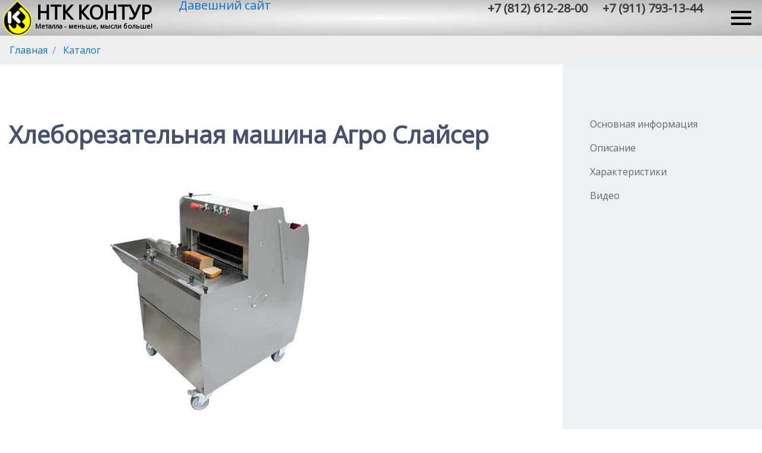

--- FILE ---
content_type: text/html; charset=utf-8
request_url: https://www.ntk-kontur.ru/equipment/hleborezatelnaya-mashina-agro-slajser.php
body_size: 23968
content:







<!DOCTYPE html>
<html lang="ru">
	<head>
		<!--[if IE]>
		<meta http-equiv="X-UA-Compatible" content="IE=edge,chrome=1">
		<![endif]-->
		<meta name="viewport" content="width=device-width, initial-scale=1.0">
		<title>Хлеборезательная машина Агро Слайсер, поставщик НТК КОНТУР</title>
		<meta http-equiv="Content-Type" content="text/html; charset=UTF-8" />
<meta name="robots" content="index, follow" />
<meta name="keywords" content="дозирование, автоматизация, оборудование, хлебопекарная, кондитерская" />
<meta name="description" content="Хлеборезательные машины Агро Слайсер для нарезки батонов, формового хлеба и других хлебобулочных изделий, надежные, с высоким качеством резки, ножи с тефлоновым покрытием, купить" />
<link href="https://maxcdn.bootstrapcdn.com/font-awesome/4.5.0/css/font-awesome.min.css" type="text/css"  rel="stylesheet" />
<link href="/bitrix/cache/css/s1/ntk_kontur_catalog_detail/template_138feaa62cdb7c7246448cee59aab5f7/template_138feaa62cdb7c7246448cee59aab5f7.css?1730922346327755" type="text/css"  data-template-style="true"  rel="stylesheet" />
<script src="/bitrix/cache/js/s1/ntk_kontur_catalog_detail/kernel_phpsolutions.backtotop/kernel_phpsolutions.backtotop.js?17309223463450"></script>
<script>
				phpsolutions_backtotop_button_opacity='80';
				phpsolutions_backtotop_image_width='48';
				phpsolutions_backtotop_image_height='48';
				phpsolutions_backtotop_selected_image='/bitrix/images/phpsolutions.backtotop/backtotop1.png';
				phpsolutions_backtotop_position ='bottom-right';
				phpsolutions_backtotop_skip = '1000';
				phpsolutions_backtotop_scroll_speed = 'normal';
				phpsolutions_backtotop_position_indent_x = '30';
				phpsolutions_backtotop_position_indent_y = '30'
				</script>
<link href='/bitrix/js/phpsolutions.backtotop/backtotop.css' type='text/css' rel='stylesheet' />



<script src="/bitrix/cache/js/s1/ntk_kontur_catalog_detail/template_20ccd09516d2153cc7e68eee1249e6ea/template_20ccd09516d2153cc7e68eee1249e6ea.js?1730922346267471"></script>
<script src="/bitrix/cache/js/s1/ntk_kontur_catalog_detail/page_f7943577e0560ffd44b3ada45b3f27e7/page_f7943577e0560ffd44b3ada45b3f27e7.js?17309306131546"></script>
<script>var _ba = _ba || []; _ba.push(["aid", "66e6d958123aab63454b0f51a6e005ba"]); _ba.push(["host", "www.ntk-kontur.ru"]); (function() {var ba = document.createElement("script"); ba.type = "text/javascript"; ba.async = true;ba.src = (document.location.protocol == "https:" ? "https://" : "http://") + "bitrix.info/ba.js";var s = document.getElementsByTagName("script")[0];s.parentNode.insertBefore(ba, s);})();</script>



		<link href="https://fonts.googleapis.com/css?family=Open+Sans" rel="stylesheet">
				  
								
		<link rel="icon" href="/favicon.ico">	
		<link rel="apple-touch-icon" href="/apple-touch-icon.png">
		<link rel="apple-touch-icon" sizes="72x72" href="/apple-touch-icon-72x72.png">
		<link rel="apple-touch-icon" sizes="114x114" href="/apple-touch-icon-114x114.png">	

    <meta name="yandex-verification" content="fedfc81d848cf898" />  


        <meta name="yandex-verification" content="7588ca15d1526667" />   

	<script src='https://www.google.com/recaptcha/api.js'></script>	
	</head>
	<body>
<div class="wrapper">
  <div class="content" style="background-color: #ecf1f5!important">
				<header itemscope="" itemtype="http://schema.org/WPHeader">
  <meta itemprop="headline" content="Оборудование для автоматизации производства, НТК КОНТУР">
  <meta itemprop="description" content="Производство и поставка оборудования для хлебопекарной и кондитерской промышленности, установок для переработки и упаковки морепродуктов и рыбы и пр.">
  <address itemscope="" itemtype="http://schema.org/PostalAddress">
    <meta itemprop="name" content="НТК КОНТУР">
    <meta itemprop="postalCode" content="199048">
    <meta itemprop="addressLocality" content="Россия, Санкт-Петербург">
    <meta itemprop="streetAddress" content="наб. р. Смоленки, 19-21">
    <meta itemprop="email" content="mail@ntk-kontur.com">
  </address>

  <div class="kontur-header">
    <div class="menu-btn kontur-header__hamburger-for-mobile">
      <div class="hamburger-btn">
        <span></span>
        <span></span>
        <span></span>
        <span></span>
      </div>
    </div>
    <a style="color: #000" href="/">
      <div class="kontur-header__logo">
        <img style="height: 60px;" src="/include/img/header2.png" alt="НТК КОНТУР">
      </div>
      <div class="kontur-header__title">
        <p class="h5-responsive elegant-text strong-bold kontur-header__title_text kontur-header__name">
          НТК КОНТУР
        </p>
        <p class="h5-responsive elegant-text strong-bold kontur-header__title_text kontur-header__slogan">
          <span>Металла - меньше, мысли больше!</span>
        </p>  
      </div>
    </a>
    <div class="kontur-header__info hidden-xs-down">
      <div class="kontur-header__info_line">
        <div class="kontur-header__old">
        <!--noindex--><a style="display: inline; padding-top: 2px;" href="http://old.ntk-kontur.ru" rel="nofollow" class="kontur-header__old_text h5-responsive elegant-text">Давешний сайт</a><!--/noindex-->
        </div>
        <div class="kontur-header__phones">
          <p class="kontur-header__phones_text h5-responsive elegant-text strong-bold" style="display: inline; padding-left: 20px">
            +7 (812) 612-28-00
          </p>
          <p class="kontur-header__phones_text h5-responsive elegant-text strong-bold" style="display: inline; padding-left: 20px">
            +7 (911) 793-13-44
          </p> 
        </div>
      </div>
      <div class="kontur-header__info_line">          
      </div>        
    </div>
  </div>
	
  <nav itemscope itemtype="http://schema.org/SiteNavigationElement" class="pushy pushy-right">
    <ul>
      <li>
        <div style="padding-left: 20px">
          <p class="h5-responsive white-text strong-bold">+7 (812) 612-28-00</p>
          <p class="h5-responsive white-text strong-bold">+7 (911) 793-13-44</p>
          <p class="h9-responsive white-text">пн-пт: 09:00 — 18:00</p>
                    <p><a class="link-type yellow-text" style="padding:0 0" href="/about-contacts/contact.php" target="_blank">Отправить сообщение</a></p>
        </div>
        <div style="border-bottom: 2px solid white; "></div>
          </li>
      <li class="pushy-submenu"> <a href="#"><i class="fa fa-tint"></i>О нас</a>
        <ul>
          <li class="pushy-link"><a itemprop="url" href="/about-contacts/">Контакты</a></li>
          <li class="pushy-link"><a itemprop="url" href="/about-company/">О компании</a></li>
          <li class="pushy-link"><a itemprop="url" href="/information/">Полезная информация</a></li>
                                                                    </ul>
      </li>
       
      <li class="pushy-submenu"> <a href="#"><i class="fa fa-filter"></i>Продукция</a>
        <ul>
          <li class="pushy-link"> <a itemprop="url" href="/catalog-production/">Каталог изделий</a></li>
          <li class="pushy-link"> <a itemprop="url" href="/equipment/">Подбор оборудования</a></li>
          <li class="pushy-link"> <a itemprop="url" href="/equipment-by-product/">Подбор по продукту</a></li>
                            </ul>
      </li>
      <li class="pushy-link"> <a itemprop="url" href="/solutions/"><i class="fa fa-lightbulb-o"></i>Решения</a></li>
            <li class="pushy-link"> <a itemprop="url" href="/industry/"><i class="fa fa-industry"></i>Отрасли</a></li>
      <li class="pushy-link"> <a itemprop="url" href="/processes/"><i class="fa fa-cogs"></i>Процессы</a></li>
      <li class="pushy-link"> <a itemprop="url" href="/services/"><i class="fa fa-support"></i>Услуги</a></li>
          </ul>
  </nav>
</header>

  <div class="site-overlay"></div>
						
					<ol class="breadcrumb" style="margin-bottom: 0; margin-top: 60px;">
			<li class="breadcrumb-item"  id="bx_breadcrumb_0" itemscope="" itemtype="http://data-vocabulary.org/Breadcrumb">
				
				<a href="/" title="Главная" itemprop="url">
					<span itemprop="title">Главная</span>
				</a>
			</li>
			<li class="breadcrumb-item"  id="bx_breadcrumb_2" itemscope="" itemtype="http://data-vocabulary.org/Breadcrumb">
				
				<a href="/equipment/" title="Каталог" itemprop="url">
					<span itemprop="title">Каталог</span>
				</a>
			</li></ol><div style="clear:both"></div>					
        <div class="site-overlay"></div>
<div id="container">
    
	<div class="top-left-right"></div>
	<main class="page-background-color">
	<div class="col-lg-9 col-md-12 text-xs-left" style="padding-left: 0px">
    <div id="v-main" class="section pt-4 bgr-color-white" data-link="#v-main">
      <div class="container">
        <h1 class="section-heading strong-bold text-xs-left header-color">Хлеборезательная машина Агро&nbsp;Слайсер</h1>
        <div class="row">
          <div class="col-lg-1"></div>
          <div class="col-lg-7">
            <div class="carousel-inner center-on-small-only" role="listbox">
              <img src="/include/img/equipment/tvzpo-hleborezatelnaya-mashina-agro-slajser.jpg" alt="Хлеборезательная машина Агро Слайсер" class="img-fluid">
            </div>
          </div>
          <div class="col-lg-4 mr-3 center-on-small-only text-xs-center">
                      </div>             
        </div>
      </div>
      <div class="space-devider"></div>
      <div class="container">
        <p class="h6-responsive">Хлеборезательные машины «Агро-Слайсер» предназначены для нарезки батонов, формового хлеба и других хлебобулочных изделий. Они характеризуются надежностью и высоким качеством резки. Серийно производятся 2 модели хлеборезательных машин, отличающихся производительностью и конструктивными особенностями.</p>
      </div>
		</div>
		
		<div id="v-construction" class="section feature-box pt-4 bgr-color" data-link="#v-construction">
			<h2 class="h2-responsive section-heading">Описание</h2>	
			<div class="row features-small">
				<div class="col-md-4">
					<div class="row">
						<div class="col-xs-1"></div>
						<div class="col-xs-10">
							<p class="h4-responsive feature-title text-justify">
Хлеборезательная машина «АГРО-СЛАЙСЕР-11» относится к машинам периодического действия. Загрузка хлеба осуществляется вручную. Затем хлеб подается в зону резки гребенчатым толкателем сэлектроприводом.</p>
							<p class="blue-grey-text"></p>
							<div style="height:15px"></div>
						</div>
						<div class="col-xs-1"></div>
					</div>
				</div>

				<div class="col-md-8">
					<div class="row">
						<div class="col-xs-1"></div>
						<div class="col-xs-10">
							<p class="h4-responsive feature-title text-justify">
Хлеборезательная машина «АГРО-СЛАЙСЕР-21» относится к машинам непрерывного действия. Хлебные заготовки зажимаются между двумя движущимися конвейерами и подаются непрерывно. Машина обслуживается двумя операторами, один из которых непрерывно укладывает хлеб, а второй принимает хлеб после резки и упаковывает его в пакеты. При необходимости, со снижением производительности, машина может обслуживаться одним оператором, который укладывает партию хлеба на лоток-накопитель, включает машину на режим резки, принимает и упаковывает партию хлеба.</p>
							<p class="blue-grey-text"></p>
							<div style="height:15px"></div>
						</div>
						<div class="col-xs-1"></div>
					</div>	
				</div>
        <div class="row">
          <div class="col-xs-1"></div>
          <div class="col-xs-10">
            <p class="lead text-justify">			
Обе модели оборудованы электронным устройством регулирования скорости подачи хлеба, что позволяет оперативно изменять технические параметры резки. Предусмотрено два варианта комплектации машин режущим инструментом: ножи из углеродистой стали с тефлоновым покрытием или ножи из нержавеющей стали. Машины оснащены системой индивидуального натяжения каждого из ножей, что обеспечивает более длительный срок их эксплуатации. Стандартная комплектация включает также встроенное устройство раздува пакетов.
            </p>	
            <p class="lead text-justify">			
Для безопасной работы хлеборезки снабжены устройствами автоматического отключения в случае появления посторонних предметов в зоне загрузки или при открывании защитных панелей.			
            </p>        
          </div>
          <div class="col-xs-1"></div>
        </div>
			</div>
		</div>
																													
    <div id="v-specs" class="section pt-4 pb-4 bgr-color-white" data-link="#v-specs">	  
			<h2 class="h2-responsive section-heading">Технические характеристики</h2>		
      <div class="row obj-center" style="padding-left: 10px;">	
        <table class="parameters">
        <tbody>
          <tr>
            <td class="col-1 text-xs-center" style="color: white; background-color: #45526E;">Наименование параметра /Модель машины</td>
            <td class="col-2 text-xs-center" style="color: white; background-color: #45526E;">Агро-Слайсер 11</td>
            <td class="col-3 text-xs-center" style="color: white; background-color: #45526E;">Агро-Слайсер 21</td>
          </tr>
          <tr>
            <td class="col_1">Производительность максимальная, заготовок/час</td>
            <td class="col_2 text-xs-center">до 450</td>
            <td class="col_2 text-xs-center">до 550</td>
          </tr>																				         
          <tr>
            <td class="col_1">Макс. длина заготовки / макс. высота заготовки, мм</td>
            <td class="col_2 text-xs-center">420/105</td>
            <td class="col_2 text-xs-center">420/140</td>
          </tr>										
          <tr>
            <td class="col_1">Толщина нарезки, мм</td>
            <td class="col_2 text-xs-center" colspan="2">10; 11; 12; 14</td>
          </tr>
          <tr>
            <td class="col_1">Мощность, кВт</td>
            <td class="col_2 text-xs-center" colspan="2">2,2</td>
          </tr>
          <tr>
            <td class="col_1">Габаритные размеры, мм  Ш(с устройством раздува пакетов)хДхВ</td>
            <td class="col_2 text-xs-center">1082x850x1148</td>
            <td class="col_2 text-xs-center">1082x1832x1604</td>
          </tr>
          <tr>
            <td class="col_1">Масса, кг</td>
            <td class="col_2 text-xs-center">195</td>
            <td class="col_2 text-xs-center">250</td>
          </tr>
        </tbody>
        </table>
      </div>   
      <div class="space-devider"></div> 
		</div>
		
		<hr class="head-border-white">
    <div id="v-video" class="section feature-box pt-4" data-link="#v-video">
			<div class="row">
				<p><iframe src="https://www.youtube.com/embed/Q7Thfa6p_Uw" width="480" height="320" allowfullscreen="allowfullscreen"></iframe></p>
			</div>
		</div>			
		<hr class="head-border-white">

		<div id="v-info" class="section pt-4" data-link="#v-info">
						<div class="row">		
						

			</div>
		</div>	
	</div>

  <div class="col-lg-3 hide-on-mobile">
      <div id="landingbar" class="landingbar-desktop">
        <ul class= "nav nav-pills nav-pills-size smooth-scroll flex-column">
          <li class="nav-item"><a class="nav-link nav-width" href="#v-main">Основная информация</a></li>
          <li class="nav-item"><a class="nav-link nav-width" href="#v-construction">Описание</a></li>
          <li class="nav-item"><a class="nav-link nav-width" href="#v-specs">Характеристики</a></li>
          <li class="nav-item"><a class="nav-link nav-width" href="#v-video">Видео</a></li>                                    
           
        </ul>
      </div>
  </div>		
</main>
</div> 
</div> 		<div class="clearfix"></div>
		<footer id="footer" class="footer"> 
			<div class="container-fluid">
				<div class="row">
					

					<div class="col-footer col-md-3 col-sm-6 col-xs-12">
						<p class="h4-responsive footer-title strong-bold">Авторизация:</p>
					</div>
					
					
					<div class="col-footer col-md-3 col-sm-6 col-xs-12">
						<p class="h4-responsive footer-title strong-bold">Наш офис:</p>
						<p>г. Санкт-Петербург</p>
<p>наб. р. Смоленки, 19-21В</p>
<p>Будние дни: 09:00 — 18:00</p>
<p>Суббота, воскресенье — выходной</p>					</div>						

					
					<div class="col-footer col-md-3 col-sm-6 col-xs-12">
						<p class="h4-responsive footer-title strong-bold">О нас:</p>
						
<ul class="bottom-menu">

			<li><a href="/about-contacts/">Контакты</a></li>
		
			<li><a href="/about-company/">О компании</a></li>
		
			<li><a href="/services/">Услуги</a></li>
		
			<li><a href="/equipment/" class="selected">Подбор оборудования</a></li>
		
			<li><a href="/information/">Полезная информация</a></li>
		

</ul>
	
					</div>
											
					
					<div class="col-footer col-md-3 col-sm-6 col-xs-12">
						<p class="h4-responsive footer-title strong-bold">Задайте нам вопрос:</p>
						<p>+7 (812) 612-28-00</p>
<p>+7 (911) 793-13-44</p>
<a href="/about-contacts/contact.php" target="_blank" class="link-text">Отправить сообщение</a>      
					</div>
				</div>
					
				<div class="row">
					
					<div class="col-md-3">						
						<div id="footer-copyright" class="left">
							© ’1988’-’2026’ АО «НТК КОНТУР»						</div>
					</div>	
					<div class="col-md-3">
						
						<!--LiveInternet counter--><script>
						<!--
						document.write("<a rel='nofollow' href='http://www.liveinternet.ru/click' "+
						"target=_blank><img src='//counter.yadro.ru/hit?t52.2;r"+
						escape(document.referrer)+((typeof(screen)=="undefined")?"":
						";s"+screen.width+"*"+screen.height+"*"+(screen.colorDepth?
						screen.colorDepth:screen.pixelDepth))+";u"+escape(document.URL)+
						";"+Math.random()+
						"' alt='' title='LiveInternet: показано число просмотров и"+
						" посетителей за 24 часа' "+
						"width='88' height='31'><\/a>")
						//--></script>
						<!--/LiveInternet-->
						
					</div>
					
					<div class="col-md-3">	
							<a href="/information/yuridicheskaya-dokumentatsiya/politika-konfidentsialnosti/" class="selected">Политика конфиденциальности</a>
					</div>
					<div class="col-md-3">
											</div>						
					
				</div>
			</div>
		</footer></div> 						  	
		<script src="/local/templates/ntk_kontur_catalog_detail/js/modernizr.custom.js"></script>
	<script src="/local/templates/ntk_kontur_catalog_detail/js/jquery.mousewheel.min.js"></script>
		<script src="/local/templates/ntk_kontur_catalog_detail/js/pushy.min.js"></script>	
		<script>
		$(document).ready(function() {
		
			$("body").css("display", "none");

			$("body").fadeIn(0);
			
			$("a.transition").click(function(event){
				event.preventDefault();
				linkLocation = this.href;
				$("body").fadeOut(0, redirectPage);		
			});
				
			function redirectPage() {
				window.location = linkLocation;
			}
		
		});
	</script>	

	<script src="/local/templates/ntk_kontur_catalog_detail/js/lightbox_plus_min.js"></script>
<!-- Yandex.Metrika counter -->
<script>
    (function (d, w, c) {
        (w[c] = w[c] || []).push(function() {
            try {
                w.yaCounter21553117 = new Ya.Metrika({id:21553117,
                    webvisor:true,
                    clickmap:true,
                    trackLinks:true,
                    accurateTrackBounce:true});
            } catch(e) { }
        });

        var n = d.getElementsByTagName("script")[0],
            s = d.createElement("script"),
            f = function () { n.parentNode.insertBefore(s, n); };
        s.type = "text/javascript";
        s.async = true;
        s.src = (d.location.protocol == "https:" ? "https:" : "http:") + "//mc.yandex.ru/metrika/watch.js";

        if (w.opera == "[object Opera]") {
            d.addEventListener("DOMContentLoaded", f, false);
        } else { f(); }
    })(document, window, "yandex_metrika_callbacks");
</script>
<noscript><div><img src="//mc.yandex.ru/watch/21553117" style="position:absolute; left:-9999px;" alt="" /></div></noscript>
<!-- /Yandex.Metrika counter -->
<!--//Google Analytics//-->
<script>

    var _gaq = _gaq || [];
    _gaq.push(['_setAccount', 'UA-19177645-1']);
    _gaq.push(['_trackPageview']);

    (function() {
        var ga = document.createElement('script'); ga.type = 'text/javascript'; ga.async = true;
        ga.src = ('https:' == document.location.protocol ? 'https://ssl' : 'http://www') + '.google-analytics.com/ga.js';
        var s = document.getElementsByTagName('script')[0]; s.parentNode.insertBefore(ga, s);
    })();

</script>
<!--//The End Google Analytics//-->
<!--LiveInternet counter--><script>
    <!--
    document.write("<a rel='nofollow' style='display: none' href='http://www.liveinternet.ru/click' "+
        "target=_blank><img src='//counter.yadro.ru/hit?t52.2;r"+
        escape(document.referrer)+((typeof(screen)=="undefined")?"":
            ";s"+screen.width+"*"+screen.height+"*"+(screen.colorDepth?
                screen.colorDepth:screen.pixelDepth))+";u"+escape(document.URL)+
        ";"+Math.random()+
        "' alt='' title='LiveInternet: показано число просмотров и"+
        " посетителей за 24 часа' "+
        "width='88' height='31'><\/a>")
    //--></script>
<!--/LiveInternet-->

</body>
</html> 

--- FILE ---
content_type: text/css
request_url: https://www.ntk-kontur.ru/bitrix/cache/css/s1/ntk_kontur_catalog_detail/template_138feaa62cdb7c7246448cee59aab5f7/template_138feaa62cdb7c7246448cee59aab5f7.css?1730922346327755
body_size: 328033
content:


/* Start:/include/css/bootstrap.min.css?151843303495474*/
/*!
 * Bootstrap v4.0.0-alpha.2 (http://getbootstrap.com)
 * Copyright 2011-2015 Twitter, Inc.
 * Licensed under MIT (https://github.com/twbs/bootstrap/blob/master/LICENSE)
 *//*! normalize.css v3.0.3 | MIT License | github.com/necolas/normalize.css */html{font-family:sans-serif;-webkit-text-size-adjust:100%;-ms-text-size-adjust:100%}body{margin:0}article,aside,details,figcaption,figure,footer,header,hgroup,main,menu,nav,section,summary{display:block}audio,canvas,progress,video{display:inline-block;vertical-align:baseline}audio:not([controls]){display:none;height:0}[hidden],template{display:none}a{background-color:transparent}a:active{outline:0}a:hover{outline:0}abbr[title]{border-bottom:1px dotted}b,strong{font-weight:700}dfn{font-style:italic}h1{margin:.67em 0;font-size:2em}mark{color:#000;background:#ff0}small{font-size:80%}sub,sup{position:relative;font-size:75%;line-height:0;vertical-align:baseline}sup{top:-.5em}sub{bottom:-.25em}img{border:0}svg:not(:root){overflow:hidden}figure{margin:1em 40px}hr{height:0;-webkit-box-sizing:content-box;box-sizing:content-box}pre{overflow:auto}code,kbd,pre,samp{font-family:monospace,monospace;font-size:1em}button,input,optgroup,select,textarea{margin:0;font:inherit;color:inherit}button{overflow:visible}button,select{text-transform:none}button,html input[type=button],input[type=reset],input[type=submit]{-webkit-appearance:button;cursor:pointer}button[disabled],html input[disabled]{cursor:default}button::-moz-focus-inner,input::-moz-focus-inner{padding:0;border:0}input{line-height:normal}input[type=checkbox],input[type=radio]{-webkit-box-sizing:border-box;box-sizing:border-box;padding:0}input[type=number]::-webkit-inner-spin-button,input[type=number]::-webkit-outer-spin-button{height:auto}input[type=search]{-webkit-box-sizing:content-box;box-sizing:content-box;-webkit-appearance:textfield}input[type=search]::-webkit-search-cancel-button,input[type=search]::-webkit-search-decoration{-webkit-appearance:none}fieldset{padding:.35em .625em .75em;margin:0 2px;border:1px solid silver}legend{padding:0;border:0}textarea{overflow:auto}optgroup{font-weight:700}table{border-spacing:0;border-collapse:collapse}td,th{padding:0}@media print{*,::after,::before{text-shadow:none!important;-webkit-box-shadow:none!important;box-shadow:none!important}a,a:visited{text-decoration:underline}abbr[title]::after{content:" (" attr(title) ")"}blockquote,pre{border:1px solid #999;page-break-inside:avoid}thead{display:table-header-group}img,tr{page-break-inside:avoid}img{max-width:100%!important}h2,h3,p{orphans:3;widows:3}h2,h3{page-break-after:avoid}.navbar{display:none}.btn>.caret,.dropup>.btn>.caret{border-top-color:#000!important}.label{border:1px solid #000}.table{border-collapse:collapse!important}.table td,.table th{background-color:#fff!important}.table-bordered td,.table-bordered th{border:1px solid #ddd!important}}html{-webkit-box-sizing:border-box;box-sizing:border-box}*,::after,::before{-webkit-box-sizing:inherit;box-sizing:inherit}@-ms-viewport{width:device-width}@viewport{width:device-width}html{font-size:16px;-webkit-tap-highlight-color:transparent}body{font-family:"Helvetica Neue",Helvetica,Arial,sans-serif;font-size:1rem;line-height:1.5;color:#373a3c;background-color:#fff}[tabindex="-1"]:focus{outline:0!important}h1,h2,h3,h4,h5,h6{margin-top:0;margin-bottom:.5rem}p{margin-top:0;margin-bottom:1rem}abbr[data-original-title],abbr[title]{cursor:help;border-bottom:1px dotted #818a91}address{margin-bottom:1rem;font-style:normal;line-height:inherit}dl,ol,ul{margin-top:0;margin-bottom:1rem}ol ol,ol ul,ul ol,ul ul{margin-bottom:0}dt{font-weight:700}dd{margin-bottom:.5rem;margin-left:0}blockquote{margin:0 0 1rem}a{color:#0275d8;text-decoration:none}a:focus,a:hover{color:#014c8c;text-decoration:underline}a:focus{outline:thin dotted;outline:5px auto -webkit-focus-ring-color;outline-offset:-2px}pre{margin-top:0;margin-bottom:1rem}figure{margin:0 0 1rem}img{vertical-align:middle}[role=button]{cursor:pointer}[role=button],a,area,button,input,label,select,summary,textarea{-ms-touch-action:manipulation;touch-action:manipulation}table{background-color:transparent}caption{padding-top:.75rem;padding-bottom:.75rem;color:#818a91;text-align:left;caption-side:bottom}th{text-align:left}label{display:inline-block;margin-bottom:.5rem}button:focus{outline:1px dotted;outline:5px auto -webkit-focus-ring-color}button,input,select,textarea{margin:0;line-height:inherit;border-radius:0}textarea{resize:vertical}fieldset{min-width:0;padding:0;margin:0;border:0}legend{display:block;width:100%;padding:0;margin-bottom:.5rem;font-size:1.5rem;line-height:inherit}input[type=search]{-webkit-box-sizing:inherit;box-sizing:inherit;-webkit-appearance:none}output{display:inline-block}[hidden]{display:none!important}.h1,.h2,.h3,.h4,.h5,.h6,h1,h2,h3,h4,h5,h6{margin-bottom:.5rem;font-family:inherit;font-weight:500;line-height:1.1;color:inherit}h1{font-size:2.5rem}h2{font-size:2rem}h3{font-size:1.75rem}h4{font-size:1.5rem}h5{font-size:1.25rem}h6{font-size:1rem}.h1{font-size:2.5rem}.h2{font-size:2rem}.h3{font-size:1.75rem}.h4{font-size:1.5rem}.h5{font-size:1.25rem}.h6{font-size:1rem}.lead{font-size:1.25rem;font-weight:300}.display-1{font-size:6rem;font-weight:300}.display-2{font-size:5.5rem;font-weight:300}.display-3{font-size:4.5rem;font-weight:300}.display-4{font-size:3.5rem;font-weight:300}hr{margin-top:1rem;margin-bottom:1rem;border:0;border-top:1px solid rgba(0,0,0,.1)}.small,small{font-size:80%;font-weight:400}.mark,mark{padding:.2em;background-color:#fcf8e3}.list-unstyled{padding-left:0;list-style:none}.list-inline{padding-left:0;list-style:none}.list-inline-item{display:inline-block}.list-inline-item:not(:last-child){margin-right:5px}.dl-horizontal{margin-right:-1.875rem;margin-left:-1.875rem}.dl-horizontal::after{display:table;clear:both;content:""}.initialism{font-size:90%;text-transform:uppercase}.blockquote{padding:.5rem 1rem;margin-bottom:1rem;font-size:1.25rem;border-left:.25rem solid #eceeef}.blockquote-footer{display:block;font-size:80%;line-height:1.5;color:#818a91}.blockquote-footer::before{content:"\2014 \00A0"}.blockquote-reverse{padding-right:1rem;padding-left:0;text-align:right;border-right:.25rem solid #eceeef;border-left:0}.blockquote-reverse .blockquote-footer::before{content:""}.blockquote-reverse .blockquote-footer::after{content:"\00A0 \2014"}.carousel-inner>.carousel-item>a>img,.carousel-inner>.carousel-item>img,.img-fluid{display:block;max-width:100%;height:auto}.img-rounded{border-radius:.3rem}.img-thumbnail{display:inline-block;max-width:100%;height:auto;padding:.25rem;line-height:1.5;background-color:#fff;border:1px solid #ddd;border-radius:.25rem;-webkit-transition:all .2s ease-in-out;-o-transition:all .2s ease-in-out;transition:all .2s ease-in-out}.img-circle{border-radius:50%}.figure{display:inline-block}.figure-img{margin-bottom:.5rem;line-height:1}.figure-caption{font-size:90%;color:#818a91}code,kbd,pre,samp{font-family:Menlo,Monaco,Consolas,"Courier New",monospace}code{padding:.2rem .4rem;font-size:90%;color:#bd4147;background-color:#f7f7f9;border-radius:.25rem}kbd{padding:.2rem .4rem;font-size:90%;color:#fff;background-color:#333;border-radius:.2rem}kbd kbd{padding:0;font-size:100%;font-weight:700}pre{display:block;margin-top:0;margin-bottom:1rem;font-size:90%;line-height:1.5;color:#373a3c}pre code{padding:0;font-size:inherit;color:inherit;background-color:transparent;border-radius:0}.pre-scrollable{max-height:340px;overflow-y:scroll}.container{padding-right:.9375rem;padding-left:.9375rem;margin-right:auto;margin-left:auto}.container::after{display:table;clear:both;content:""}@media (min-width:544px){.container{max-width:576px}}@media (min-width:768px){.container{max-width:720px}}@media (min-width:992px){.container{max-width:940px}}@media (min-width:1200px){.container{max-width:1140px}}.container-fluid{padding-right:.9375rem;padding-left:.9375rem;margin-right:auto;margin-left:auto}.container-fluid::after{display:table;clear:both;content:""}.row{margin-right:-.9375rem;margin-left:-.9375rem}.row::after{display:table;clear:both;content:""}.col-lg-1,.col-lg-10,.col-lg-11,.col-lg-12,.col-lg-2,.col-lg-3,.col-lg-4,.col-lg-5,.col-lg-6,.col-lg-7,.col-lg-8,.col-lg-9,.col-md-1,.col-md-10,.col-md-11,.col-md-12,.col-md-2,.col-md-3,.col-md-4,.col-md-5,.col-md-6,.col-md-7,.col-md-8,.col-md-9,.col-sm-1,.col-sm-10,.col-sm-11,.col-sm-12,.col-sm-2,.col-sm-3,.col-sm-4,.col-sm-5,.col-sm-6,.col-sm-7,.col-sm-8,.col-sm-9,.col-xl-1,.col-xl-10,.col-xl-11,.col-xl-12,.col-xl-2,.col-xl-3,.col-xl-4,.col-xl-5,.col-xl-6,.col-xl-7,.col-xl-8,.col-xl-9,.col-xs-1,.col-xs-10,.col-xs-11,.col-xs-12,.col-xs-2,.col-xs-3,.col-xs-4,.col-xs-5,.col-xs-6,.col-xs-7,.col-xs-8,.col-xs-9{position:relative;min-height:1px;padding-right:.9375rem;padding-left:.9375rem}.col-xs-1,.col-xs-10,.col-xs-11,.col-xs-12,.col-xs-2,.col-xs-3,.col-xs-4,.col-xs-5,.col-xs-6,.col-xs-7,.col-xs-8,.col-xs-9{float:left}.col-xs-1{width:8.333333%}.col-xs-2{width:16.666667%}.col-xs-3{width:25%}.col-xs-4{width:33.333333%}.col-xs-5{width:41.666667%}.col-xs-6{width:50%}.col-xs-7{width:58.333333%}.col-xs-8{width:66.666667%}.col-xs-9{width:75%}.col-xs-10{width:83.333333%}.col-xs-11{width:91.666667%}.col-xs-12{width:100%}.col-xs-pull-0{right:auto}.col-xs-pull-1{right:8.333333%}.col-xs-pull-2{right:16.666667%}.col-xs-pull-3{right:25%}.col-xs-pull-4{right:33.333333%}.col-xs-pull-5{right:41.666667%}.col-xs-pull-6{right:50%}.col-xs-pull-7{right:58.333333%}.col-xs-pull-8{right:66.666667%}.col-xs-pull-9{right:75%}.col-xs-pull-10{right:83.333333%}.col-xs-pull-11{right:91.666667%}.col-xs-pull-12{right:100%}.col-xs-push-0{left:auto}.col-xs-push-1{left:8.333333%}.col-xs-push-2{left:16.666667%}.col-xs-push-3{left:25%}.col-xs-push-4{left:33.333333%}.col-xs-push-5{left:41.666667%}.col-xs-push-6{left:50%}.col-xs-push-7{left:58.333333%}.col-xs-push-8{left:66.666667%}.col-xs-push-9{left:75%}.col-xs-push-10{left:83.333333%}.col-xs-push-11{left:91.666667%}.col-xs-push-12{left:100%}.col-xs-offset-0{margin-left:0}.col-xs-offset-1{margin-left:8.333333%}.col-xs-offset-2{margin-left:16.666667%}.col-xs-offset-3{margin-left:25%}.col-xs-offset-4{margin-left:33.333333%}.col-xs-offset-5{margin-left:41.666667%}.col-xs-offset-6{margin-left:50%}.col-xs-offset-7{margin-left:58.333333%}.col-xs-offset-8{margin-left:66.666667%}.col-xs-offset-9{margin-left:75%}.col-xs-offset-10{margin-left:83.333333%}.col-xs-offset-11{margin-left:91.666667%}.col-xs-offset-12{margin-left:100%}@media (min-width:544px){.col-sm-1,.col-sm-10,.col-sm-11,.col-sm-12,.col-sm-2,.col-sm-3,.col-sm-4,.col-sm-5,.col-sm-6,.col-sm-7,.col-sm-8,.col-sm-9{float:left}.col-sm-1{width:8.333333%}.col-sm-2{width:16.666667%}.col-sm-3{width:25%}.col-sm-4{width:33.333333%}.col-sm-5{width:41.666667%}.col-sm-6{width:50%}.col-sm-7{width:58.333333%}.col-sm-8{width:66.666667%}.col-sm-9{width:75%}.col-sm-10{width:83.333333%}.col-sm-11{width:91.666667%}.col-sm-12{width:100%}.col-sm-pull-0{right:auto}.col-sm-pull-1{right:8.333333%}.col-sm-pull-2{right:16.666667%}.col-sm-pull-3{right:25%}.col-sm-pull-4{right:33.333333%}.col-sm-pull-5{right:41.666667%}.col-sm-pull-6{right:50%}.col-sm-pull-7{right:58.333333%}.col-sm-pull-8{right:66.666667%}.col-sm-pull-9{right:75%}.col-sm-pull-10{right:83.333333%}.col-sm-pull-11{right:91.666667%}.col-sm-pull-12{right:100%}.col-sm-push-0{left:auto}.col-sm-push-1{left:8.333333%}.col-sm-push-2{left:16.666667%}.col-sm-push-3{left:25%}.col-sm-push-4{left:33.333333%}.col-sm-push-5{left:41.666667%}.col-sm-push-6{left:50%}.col-sm-push-7{left:58.333333%}.col-sm-push-8{left:66.666667%}.col-sm-push-9{left:75%}.col-sm-push-10{left:83.333333%}.col-sm-push-11{left:91.666667%}.col-sm-push-12{left:100%}.col-sm-offset-0{margin-left:0}.col-sm-offset-1{margin-left:8.333333%}.col-sm-offset-2{margin-left:16.666667%}.col-sm-offset-3{margin-left:25%}.col-sm-offset-4{margin-left:33.333333%}.col-sm-offset-5{margin-left:41.666667%}.col-sm-offset-6{margin-left:50%}.col-sm-offset-7{margin-left:58.333333%}.col-sm-offset-8{margin-left:66.666667%}.col-sm-offset-9{margin-left:75%}.col-sm-offset-10{margin-left:83.333333%}.col-sm-offset-11{margin-left:91.666667%}.col-sm-offset-12{margin-left:100%}}@media (min-width:768px){.col-md-1,.col-md-10,.col-md-11,.col-md-12,.col-md-2,.col-md-3,.col-md-4,.col-md-5,.col-md-6,.col-md-7,.col-md-8,.col-md-9{float:left}.col-md-1{width:8.333333%}.col-md-2{width:16.666667%}.col-md-3{width:25%}.col-md-4{width:33.333333%}.col-md-5{width:41.666667%}.col-md-6{width:50%}.col-md-7{width:58.333333%}.col-md-8{width:66.666667%}.col-md-9{width:75%}.col-md-10{width:83.333333%}.col-md-11{width:91.666667%}.col-md-12{width:100%}.col-md-pull-0{right:auto}.col-md-pull-1{right:8.333333%}.col-md-pull-2{right:16.666667%}.col-md-pull-3{right:25%}.col-md-pull-4{right:33.333333%}.col-md-pull-5{right:41.666667%}.col-md-pull-6{right:50%}.col-md-pull-7{right:58.333333%}.col-md-pull-8{right:66.666667%}.col-md-pull-9{right:75%}.col-md-pull-10{right:83.333333%}.col-md-pull-11{right:91.666667%}.col-md-pull-12{right:100%}.col-md-push-0{left:auto}.col-md-push-1{left:8.333333%}.col-md-push-2{left:16.666667%}.col-md-push-3{left:25%}.col-md-push-4{left:33.333333%}.col-md-push-5{left:41.666667%}.col-md-push-6{left:50%}.col-md-push-7{left:58.333333%}.col-md-push-8{left:66.666667%}.col-md-push-9{left:75%}.col-md-push-10{left:83.333333%}.col-md-push-11{left:91.666667%}.col-md-push-12{left:100%}.col-md-offset-0{margin-left:0}.col-md-offset-1{margin-left:8.333333%}.col-md-offset-2{margin-left:16.666667%}.col-md-offset-3{margin-left:25%}.col-md-offset-4{margin-left:33.333333%}.col-md-offset-5{margin-left:41.666667%}.col-md-offset-6{margin-left:50%}.col-md-offset-7{margin-left:58.333333%}.col-md-offset-8{margin-left:66.666667%}.col-md-offset-9{margin-left:75%}.col-md-offset-10{margin-left:83.333333%}.col-md-offset-11{margin-left:91.666667%}.col-md-offset-12{margin-left:100%}}@media (min-width:992px){.col-lg-1,.col-lg-10,.col-lg-11,.col-lg-12,.col-lg-2,.col-lg-3,.col-lg-4,.col-lg-5,.col-lg-6,.col-lg-7,.col-lg-8,.col-lg-9{float:left}.col-lg-1{width:8.333333%}.col-lg-2{width:16.666667%}.col-lg-3{width:25%}.col-lg-4{width:33.333333%}.col-lg-5{width:41.666667%}.col-lg-6{width:50%}.col-lg-7{width:58.333333%}.col-lg-8{width:66.666667%}.col-lg-9{width:75%}.col-lg-10{width:83.333333%}.col-lg-11{width:91.666667%}.col-lg-12{width:100%}.col-lg-pull-0{right:auto}.col-lg-pull-1{right:8.333333%}.col-lg-pull-2{right:16.666667%}.col-lg-pull-3{right:25%}.col-lg-pull-4{right:33.333333%}.col-lg-pull-5{right:41.666667%}.col-lg-pull-6{right:50%}.col-lg-pull-7{right:58.333333%}.col-lg-pull-8{right:66.666667%}.col-lg-pull-9{right:75%}.col-lg-pull-10{right:83.333333%}.col-lg-pull-11{right:91.666667%}.col-lg-pull-12{right:100%}.col-lg-push-0{left:auto}.col-lg-push-1{left:8.333333%}.col-lg-push-2{left:16.666667%}.col-lg-push-3{left:25%}.col-lg-push-4{left:33.333333%}.col-lg-push-5{left:41.666667%}.col-lg-push-6{left:50%}.col-lg-push-7{left:58.333333%}.col-lg-push-8{left:66.666667%}.col-lg-push-9{left:75%}.col-lg-push-10{left:83.333333%}.col-lg-push-11{left:91.666667%}.col-lg-push-12{left:100%}.col-lg-offset-0{margin-left:0}.col-lg-offset-1{margin-left:8.333333%}.col-lg-offset-2{margin-left:16.666667%}.col-lg-offset-3{margin-left:25%}.col-lg-offset-4{margin-left:33.333333%}.col-lg-offset-5{margin-left:41.666667%}.col-lg-offset-6{margin-left:50%}.col-lg-offset-7{margin-left:58.333333%}.col-lg-offset-8{margin-left:66.666667%}.col-lg-offset-9{margin-left:75%}.col-lg-offset-10{margin-left:83.333333%}.col-lg-offset-11{margin-left:91.666667%}.col-lg-offset-12{margin-left:100%}}@media (min-width:1200px){.col-xl-1,.col-xl-10,.col-xl-11,.col-xl-12,.col-xl-2,.col-xl-3,.col-xl-4,.col-xl-5,.col-xl-6,.col-xl-7,.col-xl-8,.col-xl-9{float:left}.col-xl-1{width:8.333333%}.col-xl-2{width:16.666667%}.col-xl-3{width:25%}.col-xl-4{width:33.333333%}.col-xl-5{width:41.666667%}.col-xl-6{width:50%}.col-xl-7{width:58.333333%}.col-xl-8{width:66.666667%}.col-xl-9{width:75%}.col-xl-10{width:83.333333%}.col-xl-11{width:91.666667%}.col-xl-12{width:100%}.col-xl-pull-0{right:auto}.col-xl-pull-1{right:8.333333%}.col-xl-pull-2{right:16.666667%}.col-xl-pull-3{right:25%}.col-xl-pull-4{right:33.333333%}.col-xl-pull-5{right:41.666667%}.col-xl-pull-6{right:50%}.col-xl-pull-7{right:58.333333%}.col-xl-pull-8{right:66.666667%}.col-xl-pull-9{right:75%}.col-xl-pull-10{right:83.333333%}.col-xl-pull-11{right:91.666667%}.col-xl-pull-12{right:100%}.col-xl-push-0{left:auto}.col-xl-push-1{left:8.333333%}.col-xl-push-2{left:16.666667%}.col-xl-push-3{left:25%}.col-xl-push-4{left:33.333333%}.col-xl-push-5{left:41.666667%}.col-xl-push-6{left:50%}.col-xl-push-7{left:58.333333%}.col-xl-push-8{left:66.666667%}.col-xl-push-9{left:75%}.col-xl-push-10{left:83.333333%}.col-xl-push-11{left:91.666667%}.col-xl-push-12{left:100%}.col-xl-offset-0{margin-left:0}.col-xl-offset-1{margin-left:8.333333%}.col-xl-offset-2{margin-left:16.666667%}.col-xl-offset-3{margin-left:25%}.col-xl-offset-4{margin-left:33.333333%}.col-xl-offset-5{margin-left:41.666667%}.col-xl-offset-6{margin-left:50%}.col-xl-offset-7{margin-left:58.333333%}.col-xl-offset-8{margin-left:66.666667%}.col-xl-offset-9{margin-left:75%}.col-xl-offset-10{margin-left:83.333333%}.col-xl-offset-11{margin-left:91.666667%}.col-xl-offset-12{margin-left:100%}}.table{width:100%;max-width:100%;margin-bottom:1rem}.table td,.table th{padding:.75rem;line-height:1.5;vertical-align:top;border-top:1px solid #eceeef}.table thead th{vertical-align:bottom;border-bottom:2px solid #eceeef}.table tbody+tbody{border-top:2px solid #eceeef}.table .table{background-color:#fff}.table-sm td,.table-sm th{padding:.3rem}.table-bordered{border:1px solid #eceeef}.table-bordered td,.table-bordered th{border:1px solid #eceeef}.table-bordered thead td,.table-bordered thead th{border-bottom-width:2px}.table-striped tbody tr:nth-of-type(odd){background-color:#f9f9f9}.table-hover tbody tr:hover{background-color:#f5f5f5}.table-active,.table-active>td,.table-active>th{background-color:#f5f5f5}.table-hover .table-active:hover{background-color:#e8e8e8}.table-hover .table-active:hover>td,.table-hover .table-active:hover>th{background-color:#e8e8e8}.table-success,.table-success>td,.table-success>th{background-color:#dff0d8}.table-hover .table-success:hover{background-color:#d0e9c6}.table-hover .table-success:hover>td,.table-hover .table-success:hover>th{background-color:#d0e9c6}.table-info,.table-info>td,.table-info>th{background-color:#d9edf7}.table-hover .table-info:hover{background-color:#c4e3f3}.table-hover .table-info:hover>td,.table-hover .table-info:hover>th{background-color:#c4e3f3}.table-warning,.table-warning>td,.table-warning>th{background-color:#fcf8e3}.table-hover .table-warning:hover{background-color:#faf2cc}.table-hover .table-warning:hover>td,.table-hover .table-warning:hover>th{background-color:#faf2cc}.table-danger,.table-danger>td,.table-danger>th{background-color:#f2dede}.table-hover .table-danger:hover{background-color:#ebcccc}.table-hover .table-danger:hover>td,.table-hover .table-danger:hover>th{background-color:#ebcccc}.table-responsive{display:block;width:100%;min-height:.01%;overflow-x:auto}.thead-inverse th{color:#fff;background-color:#373a3c}.thead-default th{color:#55595c;background-color:#eceeef}.table-inverse{color:#eceeef;background-color:#373a3c}.table-inverse.table-bordered{border:0}.table-inverse td,.table-inverse th,.table-inverse thead th{border-color:#55595c}.table-reflow thead{float:left}.table-reflow tbody{display:block;white-space:nowrap}.table-reflow td,.table-reflow th{border-top:1px solid #eceeef;border-left:1px solid #eceeef}.table-reflow td:last-child,.table-reflow th:last-child{border-right:1px solid #eceeef}.table-reflow tbody:last-child tr:last-child td,.table-reflow tbody:last-child tr:last-child th,.table-reflow tfoot:last-child tr:last-child td,.table-reflow tfoot:last-child tr:last-child th,.table-reflow thead:last-child tr:last-child td,.table-reflow thead:last-child tr:last-child th{border-bottom:1px solid #eceeef}.table-reflow tr{float:left}.table-reflow tr td,.table-reflow tr th{display:block!important;border:1px solid #eceeef}.form-control{display:block;width:100%;padding:.375rem .75rem;font-size:1rem;line-height:1.5;color:#55595c;background-color:#fff;background-image:none;border:1px solid #ccc;border-radius:.25rem}.form-control::-ms-expand{background-color:transparent;border:0}.form-control:focus{border-color:#66afe9;outline:0}.form-control::-webkit-input-placeholder{color:#999;opacity:1}.form-control::-moz-placeholder{color:#999;opacity:1}.form-control:-ms-input-placeholder{color:#999;opacity:1}.form-control::placeholder{color:#999;opacity:1}.form-control:disabled,.form-control[readonly]{background-color:#eceeef;opacity:1}.form-control:disabled{cursor:not-allowed}.form-control-file,.form-control-range{display:block}.form-control-label{padding:.375rem .75rem;margin-bottom:0}@media screen and (-webkit-min-device-pixel-ratio:0){input[type=date].form-control,input[type=time].form-control,input[type=datetime-local].form-control,input[type=month].form-control{line-height:2.25rem}.input-group-sm input[type=date].form-control,.input-group-sm input[type=time].form-control,.input-group-sm input[type=datetime-local].form-control,.input-group-sm input[type=month].form-control,input[type=date].input-sm,input[type=time].input-sm,input[type=datetime-local].input-sm,input[type=month].input-sm{line-height:1.8625rem}.input-group-lg input[type=date].form-control,.input-group-lg input[type=time].form-control,.input-group-lg input[type=datetime-local].form-control,.input-group-lg input[type=month].form-control,input[type=date].input-lg,input[type=time].input-lg,input[type=datetime-local].input-lg,input[type=month].input-lg{line-height:3.166667rem}}.form-control-static{min-height:2.25rem;padding-top:.375rem;padding-bottom:.375rem;margin-bottom:0}.form-control-static.form-control-lg,.form-control-static.form-control-sm,.input-group-lg>.form-control-static.form-control,.input-group-lg>.form-control-static.input-group-addon,.input-group-lg>.input-group-btn>.form-control-static.btn,.input-group-sm>.form-control-static.form-control,.input-group-sm>.form-control-static.input-group-addon,.input-group-sm>.input-group-btn>.form-control-static.btn{padding-right:0;padding-left:0}.form-control-sm,.input-group-sm>.form-control,.input-group-sm>.input-group-addon,.input-group-sm>.input-group-btn>.btn{padding:.275rem .75rem;font-size:.875rem;line-height:1.5;border-radius:.2rem}.form-control-lg,.input-group-lg>.form-control,.input-group-lg>.input-group-addon,.input-group-lg>.input-group-btn>.btn{padding:.75rem 1.25rem;font-size:1.25rem;line-height:1.333333;border-radius:.3rem}.form-group{margin-bottom:1rem}.checkbox,.radio{position:relative;display:block;margin-bottom:.75rem}.checkbox label,.radio label{padding-left:1.25rem;margin-bottom:0;font-weight:400;cursor:pointer}.checkbox label input:only-child,.radio label input:only-child{position:static}.checkbox input[type=checkbox],.checkbox-inline input[type=checkbox],.radio input[type=radio],.radio-inline input[type=radio]{position:absolute;margin-top:.25rem;margin-left:-1.25rem}.checkbox+.checkbox,.radio+.radio{margin-top:-.25rem}.checkbox-inline,.radio-inline{position:relative;display:inline-block;padding-left:1.25rem;margin-bottom:0;font-weight:400;vertical-align:middle;cursor:pointer}.checkbox-inline+.checkbox-inline,.radio-inline+.radio-inline{margin-top:0;margin-left:.75rem}input[type=checkbox].disabled,input[type=checkbox]:disabled,input[type=radio].disabled,input[type=radio]:disabled{cursor:not-allowed}.checkbox-inline.disabled,.radio-inline.disabled{cursor:not-allowed}.checkbox.disabled label,.radio.disabled label{cursor:not-allowed}.form-control-danger,.form-control-success,.form-control-warning{padding-right:2.25rem;background-repeat:no-repeat;background-position:center right .5625rem;-webkit-background-size:1.4625rem 1.4625rem;background-size:1.4625rem 1.4625rem}.has-success .checkbox,.has-success .checkbox-inline,.has-success .form-control-label,.has-success .radio,.has-success .radio-inline,.has-success .text-help,.has-success.checkbox label,.has-success.checkbox-inline label,.has-success.radio label,.has-success.radio-inline label{color:#5cb85c}.has-success .form-control{border-color:#5cb85c}.has-success .input-group-addon{color:#5cb85c;background-color:#eaf6ea;border-color:#5cb85c}.has-success .form-control-feedback{color:#5cb85c}.has-success .form-control-success{background-image:url([data-uri])}.has-warning .checkbox,.has-warning .checkbox-inline,.has-warning .form-control-label,.has-warning .radio,.has-warning .radio-inline,.has-warning .text-help,.has-warning.checkbox label,.has-warning.checkbox-inline label,.has-warning.radio label,.has-warning.radio-inline label{color:#f0ad4e}.has-warning .form-control{border-color:#f0ad4e}.has-warning .input-group-addon{color:#f0ad4e;background-color:#fff;border-color:#f0ad4e}.has-warning .form-control-feedback{color:#f0ad4e}.has-warning .form-control-warning{background-image:url([data-uri])}.has-danger .checkbox,.has-danger .checkbox-inline,.has-danger .form-control-label,.has-danger .radio,.has-danger .radio-inline,.has-danger .text-help,.has-danger.checkbox label,.has-danger.checkbox-inline label,.has-danger.radio label,.has-danger.radio-inline label{color:#d9534f}.has-danger .form-control{border-color:#d9534f}.has-danger .input-group-addon{color:#d9534f;background-color:#fdf7f7;border-color:#d9534f}.has-danger .form-control-feedback{color:#d9534f}.has-danger .form-control-danger{background-image:url([data-uri])}@media (min-width:544px){.form-inline .form-group{display:inline-block;margin-bottom:0;vertical-align:middle}.form-inline .form-control{display:inline-block;width:auto;vertical-align:middle}.form-inline .form-control-static{display:inline-block}.form-inline .input-group{display:inline-table;vertical-align:middle}.form-inline .input-group .form-control,.form-inline .input-group .input-group-addon,.form-inline .input-group .input-group-btn{width:auto}.form-inline .input-group>.form-control{width:100%}.form-inline .form-control-label{margin-bottom:0;vertical-align:middle}.form-inline .checkbox,.form-inline .radio{display:inline-block;margin-top:0;margin-bottom:0;vertical-align:middle}.form-inline .checkbox label,.form-inline .radio label{padding-left:0}.form-inline .checkbox input[type=checkbox],.form-inline .radio input[type=radio]{position:relative;margin-left:0}.form-inline .has-feedback .form-control-feedback{top:0}}.btn{display:inline-block;padding:.375rem 1rem;font-size:1rem;font-weight:400;line-height:1.5;text-align:center;white-space:nowrap;vertical-align:middle;cursor:pointer;-webkit-user-select:none;-moz-user-select:none;-ms-user-select:none;user-select:none;border:1px solid transparent;border-radius:.25rem}.btn.active.focus,.btn.active:focus,.btn.focus,.btn:active.focus,.btn:active:focus,.btn:focus{outline:thin dotted;outline:5px auto -webkit-focus-ring-color;outline-offset:-2px}.btn:focus,.btn:hover{text-decoration:none}.btn.focus{text-decoration:none}.btn.active,.btn:active{background-image:none;outline:0}.btn.disabled,.btn:disabled{cursor:not-allowed;opacity:.65}a.btn.disabled,fieldset[disabled] a.btn{pointer-events:none}.btn-primary{color:#fff;background-color:#0275d8;border-color:#0275d8}.btn-primary:hover{color:#fff;background-color:#025aa5;border-color:#01549b}.btn-primary.focus,.btn-primary:focus{color:#fff;background-color:#025aa5;border-color:#01549b}.btn-primary.active,.btn-primary:active,.open>.btn-primary.dropdown-toggle{color:#fff;background-color:#025aa5;background-image:none;border-color:#01549b}.btn-primary.active.focus,.btn-primary.active:focus,.btn-primary.active:hover,.btn-primary:active.focus,.btn-primary:active:focus,.btn-primary:active:hover,.open>.btn-primary.dropdown-toggle.focus,.open>.btn-primary.dropdown-toggle:focus,.open>.btn-primary.dropdown-toggle:hover{color:#fff;background-color:#014682;border-color:#01315a}.btn-primary.disabled.focus,.btn-primary.disabled:focus,.btn-primary:disabled.focus,.btn-primary:disabled:focus{background-color:#0275d8;border-color:#0275d8}.btn-primary.disabled:hover,.btn-primary:disabled:hover{background-color:#0275d8;border-color:#0275d8}.btn-secondary{color:#373a3c;background-color:#fff;border-color:#ccc}.btn-secondary:hover{color:#373a3c;background-color:#e6e6e6;border-color:#adadad}.btn-secondary.focus,.btn-secondary:focus{color:#373a3c;background-color:#e6e6e6;border-color:#adadad}.btn-secondary.active,.btn-secondary:active,.open>.btn-secondary.dropdown-toggle{color:#373a3c;background-color:#e6e6e6;background-image:none;border-color:#adadad}.btn-secondary.active.focus,.btn-secondary.active:focus,.btn-secondary.active:hover,.btn-secondary:active.focus,.btn-secondary:active:focus,.btn-secondary:active:hover,.open>.btn-secondary.dropdown-toggle.focus,.open>.btn-secondary.dropdown-toggle:focus,.open>.btn-secondary.dropdown-toggle:hover{color:#373a3c;background-color:#d4d4d4;border-color:#8c8c8c}.btn-secondary.disabled.focus,.btn-secondary.disabled:focus,.btn-secondary:disabled.focus,.btn-secondary:disabled:focus{background-color:#fff;border-color:#ccc}.btn-secondary.disabled:hover,.btn-secondary:disabled:hover{background-color:#fff;border-color:#ccc}.btn-info{color:#fff;background-color:#5bc0de;border-color:#5bc0de}.btn-info:hover{color:#fff;background-color:#31b0d5;border-color:#2aabd2}.btn-info.focus,.btn-info:focus{color:#fff;background-color:#31b0d5;border-color:#2aabd2}.btn-info.active,.btn-info:active,.open>.btn-info.dropdown-toggle{color:#fff;background-color:#31b0d5;background-image:none;border-color:#2aabd2}.btn-info.active.focus,.btn-info.active:focus,.btn-info.active:hover,.btn-info:active.focus,.btn-info:active:focus,.btn-info:active:hover,.open>.btn-info.dropdown-toggle.focus,.open>.btn-info.dropdown-toggle:focus,.open>.btn-info.dropdown-toggle:hover{color:#fff;background-color:#269abc;border-color:#1f7e9a}.btn-info.disabled.focus,.btn-info.disabled:focus,.btn-info:disabled.focus,.btn-info:disabled:focus{background-color:#5bc0de;border-color:#5bc0de}.btn-info.disabled:hover,.btn-info:disabled:hover{background-color:#5bc0de;border-color:#5bc0de}.btn-success{color:#fff;background-color:#5cb85c;border-color:#5cb85c}.btn-success:hover{color:#fff;background-color:#449d44;border-color:#419641}.btn-success.focus,.btn-success:focus{color:#fff;background-color:#449d44;border-color:#419641}.btn-success.active,.btn-success:active,.open>.btn-success.dropdown-toggle{color:#fff;background-color:#449d44;background-image:none;border-color:#419641}.btn-success.active.focus,.btn-success.active:focus,.btn-success.active:hover,.btn-success:active.focus,.btn-success:active:focus,.btn-success:active:hover,.open>.btn-success.dropdown-toggle.focus,.open>.btn-success.dropdown-toggle:focus,.open>.btn-success.dropdown-toggle:hover{color:#fff;background-color:#398439;border-color:#2d672d}.btn-success.disabled.focus,.btn-success.disabled:focus,.btn-success:disabled.focus,.btn-success:disabled:focus{background-color:#5cb85c;border-color:#5cb85c}.btn-success.disabled:hover,.btn-success:disabled:hover{background-color:#5cb85c;border-color:#5cb85c}.btn-warning{color:#fff;background-color:#f0ad4e;border-color:#f0ad4e}.btn-warning:hover{color:#fff;background-color:#ec971f;border-color:#eb9316}.btn-warning.focus,.btn-warning:focus{color:#fff;background-color:#ec971f;border-color:#eb9316}.btn-warning.active,.btn-warning:active,.open>.btn-warning.dropdown-toggle{color:#fff;background-color:#ec971f;background-image:none;border-color:#eb9316}.btn-warning.active.focus,.btn-warning.active:focus,.btn-warning.active:hover,.btn-warning:active.focus,.btn-warning:active:focus,.btn-warning:active:hover,.open>.btn-warning.dropdown-toggle.focus,.open>.btn-warning.dropdown-toggle:focus,.open>.btn-warning.dropdown-toggle:hover{color:#fff;background-color:#d58512;border-color:#b06d0f}.btn-warning.disabled.focus,.btn-warning.disabled:focus,.btn-warning:disabled.focus,.btn-warning:disabled:focus{background-color:#f0ad4e;border-color:#f0ad4e}.btn-warning.disabled:hover,.btn-warning:disabled:hover{background-color:#f0ad4e;border-color:#f0ad4e}.btn-danger{color:#fff;background-color:#d9534f;border-color:#d9534f}.btn-danger:hover{color:#fff;background-color:#c9302c;border-color:#c12e2a}.btn-danger.focus,.btn-danger:focus{color:#fff;background-color:#c9302c;border-color:#c12e2a}.btn-danger.active,.btn-danger:active,.open>.btn-danger.dropdown-toggle{color:#fff;background-color:#c9302c;background-image:none;border-color:#c12e2a}.btn-danger.active.focus,.btn-danger.active:focus,.btn-danger.active:hover,.btn-danger:active.focus,.btn-danger:active:focus,.btn-danger:active:hover,.open>.btn-danger.dropdown-toggle.focus,.open>.btn-danger.dropdown-toggle:focus,.open>.btn-danger.dropdown-toggle:hover{color:#fff;background-color:#ac2925;border-color:#8b211e}.btn-danger.disabled.focus,.btn-danger.disabled:focus,.btn-danger:disabled.focus,.btn-danger:disabled:focus{background-color:#d9534f;border-color:#d9534f}.btn-danger.disabled:hover,.btn-danger:disabled:hover{background-color:#d9534f;border-color:#d9534f}.btn-primary-outline{color:#0275d8;background-color:transparent;background-image:none;border-color:#0275d8}.btn-primary-outline.active,.btn-primary-outline.focus,.btn-primary-outline:active,.btn-primary-outline:focus,.open>.btn-primary-outline.dropdown-toggle{color:#fff;background-color:#0275d8;border-color:#0275d8}.btn-primary-outline:hover{color:#fff;background-color:#0275d8;border-color:#0275d8}.btn-primary-outline.disabled.focus,.btn-primary-outline.disabled:focus,.btn-primary-outline:disabled.focus,.btn-primary-outline:disabled:focus{border-color:#43a7fd}.btn-primary-outline.disabled:hover,.btn-primary-outline:disabled:hover{border-color:#43a7fd}.btn-secondary-outline{color:#ccc;background-color:transparent;background-image:none;border-color:#ccc}.btn-secondary-outline.active,.btn-secondary-outline.focus,.btn-secondary-outline:active,.btn-secondary-outline:focus,.open>.btn-secondary-outline.dropdown-toggle{color:#fff;background-color:#ccc;border-color:#ccc}.btn-secondary-outline:hover{color:#fff;background-color:#ccc;border-color:#ccc}.btn-secondary-outline.disabled.focus,.btn-secondary-outline.disabled:focus,.btn-secondary-outline:disabled.focus,.btn-secondary-outline:disabled:focus{border-color:#fff}.btn-secondary-outline.disabled:hover,.btn-secondary-outline:disabled:hover{border-color:#fff}.btn-info-outline{color:#5bc0de;background-color:transparent;background-image:none;border-color:#5bc0de}.btn-info-outline.active,.btn-info-outline.focus,.btn-info-outline:active,.btn-info-outline:focus,.open>.btn-info-outline.dropdown-toggle{color:#fff;background-color:#5bc0de;border-color:#5bc0de}.btn-info-outline:hover{color:#fff;background-color:#5bc0de;border-color:#5bc0de}.btn-info-outline.disabled.focus,.btn-info-outline.disabled:focus,.btn-info-outline:disabled.focus,.btn-info-outline:disabled:focus{border-color:#b0e1ef}.btn-info-outline.disabled:hover,.btn-info-outline:disabled:hover{border-color:#b0e1ef}.btn-success-outline{color:#5cb85c;background-color:transparent;background-image:none;border-color:#5cb85c}.btn-success-outline.active,.btn-success-outline.focus,.btn-success-outline:active,.btn-success-outline:focus,.open>.btn-success-outline.dropdown-toggle{color:#fff;background-color:#5cb85c;border-color:#5cb85c}.btn-success-outline:hover{color:#fff;background-color:#5cb85c;border-color:#5cb85c}.btn-success-outline.disabled.focus,.btn-success-outline.disabled:focus,.btn-success-outline:disabled.focus,.btn-success-outline:disabled:focus{border-color:#a3d7a3}.btn-success-outline.disabled:hover,.btn-success-outline:disabled:hover{border-color:#a3d7a3}.btn-warning-outline{color:#f0ad4e;background-color:transparent;background-image:none;border-color:#f0ad4e}.btn-warning-outline.active,.btn-warning-outline.focus,.btn-warning-outline:active,.btn-warning-outline:focus,.open>.btn-warning-outline.dropdown-toggle{color:#fff;background-color:#f0ad4e;border-color:#f0ad4e}.btn-warning-outline:hover{color:#fff;background-color:#f0ad4e;border-color:#f0ad4e}.btn-warning-outline.disabled.focus,.btn-warning-outline.disabled:focus,.btn-warning-outline:disabled.focus,.btn-warning-outline:disabled:focus{border-color:#f8d9ac}.btn-warning-outline.disabled:hover,.btn-warning-outline:disabled:hover{border-color:#f8d9ac}.btn-danger-outline{color:#d9534f;background-color:transparent;background-image:none;border-color:#d9534f}.btn-danger-outline.active,.btn-danger-outline.focus,.btn-danger-outline:active,.btn-danger-outline:focus,.open>.btn-danger-outline.dropdown-toggle{color:#fff;background-color:#d9534f;border-color:#d9534f}.btn-danger-outline:hover{color:#fff;background-color:#d9534f;border-color:#d9534f}.btn-danger-outline.disabled.focus,.btn-danger-outline.disabled:focus,.btn-danger-outline:disabled.focus,.btn-danger-outline:disabled:focus{border-color:#eba5a3}.btn-danger-outline.disabled:hover,.btn-danger-outline:disabled:hover{border-color:#eba5a3}.btn-link{font-weight:400;color:#0275d8;border-radius:0}.btn-link,.btn-link.active,.btn-link:active,.btn-link:disabled{background-color:transparent}.btn-link,.btn-link:active,.btn-link:focus{border-color:transparent}.btn-link:hover{border-color:transparent}.btn-link:focus,.btn-link:hover{color:#014c8c;text-decoration:underline;background-color:transparent}.btn-link:disabled:focus,.btn-link:disabled:hover{color:#818a91;text-decoration:none}.btn-group-lg>.btn,.btn-lg{padding:.75rem 1.25rem;font-size:1.25rem;line-height:1.333333;border-radius:.3rem}.btn-group-sm>.btn,.btn-sm{padding:.25rem .75rem;font-size:.875rem;line-height:1.5;border-radius:.2rem}.btn-block{display:block;width:100%}.btn-block+.btn-block{margin-top:5px}input[type=button].btn-block,input[type=reset].btn-block,input[type=submit].btn-block{width:100%}.fade{opacity:0;-webkit-transition:opacity .15s linear;-o-transition:opacity .15s linear;transition:opacity .15s linear}.fade.in{opacity:1}.collapse{display:none}.collapse.in{display:block}.collapsing{position:relative;height:0;overflow:hidden;-webkit-transition-timing-function:ease;-o-transition-timing-function:ease;transition-timing-function:ease;-webkit-transition-duration:.35s;-o-transition-duration:.35s;transition-duration:.35s;-webkit-transition-property:height;-o-transition-property:height;transition-property:height}.dropdown,.dropup{position:relative}.dropdown-toggle::after{display:inline-block;width:0;height:0;margin-right:.25rem;margin-left:.25rem;vertical-align:middle;content:"";border-top:.3em solid;border-right:.3em solid transparent;border-left:.3em solid transparent}.dropdown-toggle:focus{outline:0}.dropup .dropdown-toggle::after{border-top:0;border-bottom:.3em solid}.dropdown-menu{position:absolute;top:100%;left:0;z-index:1000;display:none;float:left;min-width:160px;padding:5px 0;margin:2px 0 0;font-size:1rem;color:#373a3c;text-align:left;list-style:none;background-color:#fff;-webkit-background-clip:padding-box;background-clip:padding-box;border:1px solid rgba(0,0,0,.15);border-radius:.25rem}.dropdown-divider{height:1px;margin:.5rem 0;overflow:hidden;background-color:#e5e5e5}.dropdown-item{display:block;width:100%;padding:3px 20px;clear:both;font-weight:400;line-height:1.5;color:#373a3c;text-align:inherit;white-space:nowrap;background:0 0;border:0}.dropdown-item:focus,.dropdown-item:hover{color:#2b2d2f;text-decoration:none;background-color:#f5f5f5}.dropdown-item.active,.dropdown-item.active:focus,.dropdown-item.active:hover{color:#fff;text-decoration:none;background-color:#0275d8;outline:0}.dropdown-item.disabled,.dropdown-item.disabled:focus,.dropdown-item.disabled:hover{color:#818a91}.dropdown-item.disabled:focus,.dropdown-item.disabled:hover{text-decoration:none;cursor:not-allowed;background-color:transparent;background-image:none;}.open>.dropdown-menu{display:block}.open>a{outline:0}.dropdown-menu-right{right:0;left:auto}.dropdown-menu-left{right:auto;left:0}.dropdown-header{display:block;padding:3px 20px;font-size:.875rem;line-height:1.5;color:#818a91;white-space:nowrap}.dropdown-backdrop{position:fixed;top:0;right:0;bottom:0;left:0;z-index:990}.pull-right>.dropdown-menu{right:0;left:auto}.dropup .caret,.navbar-fixed-bottom .dropdown .caret{content:"";border-top:0;border-bottom:.3em solid}.dropup .dropdown-menu,.navbar-fixed-bottom .dropdown .dropdown-menu{top:auto;bottom:100%;margin-bottom:2px}.btn-group,.btn-group-vertical{position:relative;display:inline-block;vertical-align:middle}.btn-group-vertical>.btn,.btn-group>.btn{position:relative;float:left}.btn-group-vertical>.btn.active,.btn-group-vertical>.btn:active,.btn-group-vertical>.btn:focus,.btn-group>.btn.active,.btn-group>.btn:active,.btn-group>.btn:focus{z-index:2}.btn-group-vertical>.btn:hover,.btn-group>.btn:hover{z-index:2}.btn-group .btn+.btn,.btn-group .btn+.btn-group,.btn-group .btn-group+.btn,.btn-group .btn-group+.btn-group{margin-left:-1px}.btn-toolbar{margin-left:-5px}.btn-toolbar::after{display:table;clear:both;content:""}.btn-toolbar .btn-group,.btn-toolbar .input-group{float:left}.btn-toolbar>.btn,.btn-toolbar>.btn-group,.btn-toolbar>.input-group{margin-left:5px}.btn-group>.btn:not(:first-child):not(:last-child):not(.dropdown-toggle){border-radius:0}.btn-group>.btn:first-child{margin-left:0}.btn-group>.btn:first-child:not(:last-child):not(.dropdown-toggle){border-top-right-radius:0;border-bottom-right-radius:0}.btn-group>.btn:last-child:not(:first-child),.btn-group>.dropdown-toggle:not(:first-child){border-top-left-radius:0;border-bottom-left-radius:0}.btn-group>.btn-group{float:left}.btn-group>.btn-group:not(:first-child):not(:last-child)>.btn{border-radius:0}.btn-group>.btn-group:first-child:not(:last-child)>.btn:last-child,.btn-group>.btn-group:first-child:not(:last-child)>.dropdown-toggle{border-top-right-radius:0;border-bottom-right-radius:0}.btn-group>.btn-group:last-child:not(:first-child)>.btn:first-child{border-top-left-radius:0;border-bottom-left-radius:0}.btn-group .dropdown-toggle:active,.btn-group.open .dropdown-toggle{outline:0}.btn-group>.btn+.dropdown-toggle{padding-right:8px;padding-left:8px}.btn-group-lg.btn-group>.btn+.dropdown-toggle,.btn-group>.btn-lg+.dropdown-toggle{padding-right:12px;padding-left:12px}.btn .caret{margin-left:0}.btn-group-lg>.btn .caret,.btn-lg .caret{border-width:.3em .3em 0;border-bottom-width:0}.dropup .btn-group-lg>.btn .caret,.dropup .btn-lg .caret{border-width:0 .3em .3em}.btn-group-vertical>.btn,.btn-group-vertical>.btn-group,.btn-group-vertical>.btn-group>.btn{display:block;float:none;width:100%;max-width:100%}.btn-group-vertical>.btn-group::after{display:table;clear:both;content:""}.btn-group-vertical>.btn-group>.btn{float:none}.btn-group-vertical>.btn+.btn,.btn-group-vertical>.btn+.btn-group,.btn-group-vertical>.btn-group+.btn,.btn-group-vertical>.btn-group+.btn-group{margin-top:-1px;margin-left:0}.btn-group-vertical>.btn:not(:first-child):not(:last-child){border-radius:0}.btn-group-vertical>.btn:first-child:not(:last-child){border-top-right-radius:.25rem;border-bottom-right-radius:0;border-bottom-left-radius:0}.btn-group-vertical>.btn:last-child:not(:first-child){border-top-left-radius:0;border-top-right-radius:0;border-bottom-left-radius:.25rem}.btn-group-vertical>.btn-group:not(:first-child):not(:last-child)>.btn{border-radius:0}.btn-group-vertical>.btn-group:first-child:not(:last-child)>.btn:last-child,.btn-group-vertical>.btn-group:first-child:not(:last-child)>.dropdown-toggle{border-bottom-right-radius:0;border-bottom-left-radius:0}.btn-group-vertical>.btn-group:last-child:not(:first-child)>.btn:first-child{border-top-left-radius:0;border-top-right-radius:0}[data-toggle=buttons]>.btn input[type=checkbox],[data-toggle=buttons]>.btn input[type=radio],[data-toggle=buttons]>.btn-group>.btn input[type=checkbox],[data-toggle=buttons]>.btn-group>.btn input[type=radio]{position:absolute;clip:rect(0,0,0,0);pointer-events:none}.input-group{position:relative;display:table;border-collapse:separate}.input-group .form-control{position:relative;z-index:2;float:left;width:100%;margin-bottom:0}.input-group .form-control:active,.input-group .form-control:focus,.input-group .form-control:hover{z-index:3}.input-group .form-control,.input-group-addon,.input-group-btn{display:table-cell}.input-group .form-control:not(:first-child):not(:last-child),.input-group-addon:not(:first-child):not(:last-child),.input-group-btn:not(:first-child):not(:last-child){border-radius:0}.input-group-addon,.input-group-btn{width:1%;white-space:nowrap;vertical-align:middle}.input-group-addon{padding:.375rem .75rem;font-size:1rem;font-weight:400;line-height:1;color:#55595c;text-align:center;background-color:#eceeef;border:1px solid #ccc;border-radius:.25rem}.input-group-addon.form-control-sm,.input-group-sm>.input-group-addon,.input-group-sm>.input-group-btn>.input-group-addon.btn{padding:.275rem .75rem;font-size:.875rem;border-radius:.2rem}.input-group-addon.form-control-lg,.input-group-lg>.input-group-addon,.input-group-lg>.input-group-btn>.input-group-addon.btn{padding:.75rem 1.25rem;font-size:1.25rem;border-radius:.3rem}.input-group-addon input[type=checkbox],.input-group-addon input[type=radio]{margin-top:0}.input-group .form-control:first-child,.input-group-addon:first-child,.input-group-btn:first-child>.btn,.input-group-btn:first-child>.btn-group>.btn,.input-group-btn:first-child>.dropdown-toggle,.input-group-btn:last-child>.btn-group:not(:last-child)>.btn,.input-group-btn:last-child>.btn:not(:last-child):not(.dropdown-toggle){border-top-right-radius:0;border-bottom-right-radius:0}.input-group-addon:first-child{border-right:0}.input-group .form-control:last-child,.input-group-addon:last-child,.input-group-btn:first-child>.btn-group:not(:first-child)>.btn,.input-group-btn:first-child>.btn:not(:first-child),.input-group-btn:last-child>.btn,.input-group-btn:last-child>.btn-group>.btn,.input-group-btn:last-child>.dropdown-toggle{border-top-left-radius:0;border-bottom-left-radius:0}.input-group-addon:last-child{border-left:0}.input-group-btn{position:relative;font-size:0;white-space:nowrap}.input-group-btn>.btn{position:relative}.input-group-btn>.btn+.btn{margin-left:-1px}.input-group-btn>.btn:active,.input-group-btn>.btn:focus,.input-group-btn>.btn:hover{z-index:3}.input-group-btn:first-child>.btn,.input-group-btn:first-child>.btn-group{margin-right:-1px}.input-group-btn:last-child>.btn,.input-group-btn:last-child>.btn-group{z-index:2;margin-left:-1px}.input-group-btn:last-child>.btn-group:active,.input-group-btn:last-child>.btn-group:focus,.input-group-btn:last-child>.btn-group:hover,.input-group-btn:last-child>.btn:active,.input-group-btn:last-child>.btn:focus,.input-group-btn:last-child>.btn:hover{z-index:3}.c-input{position:relative;display:inline;padding-left:1.5rem;color:#555;cursor:pointer}.c-input>input{position:absolute;z-index:-1;opacity:0}.c-input>input:checked~.c-indicator{color:#fff;background-color:#0074d9}.c-input>input:focus~.c-indicator{-webkit-box-shadow:0 0 0 .075rem #fff,0 0 0 .2rem #0074d9;box-shadow:0 0 0 .075rem #fff,0 0 0 .2rem #0074d9}.c-input>input:active~.c-indicator{color:#fff;background-color:#84c6ff}.c-input+.c-input{margin-left:1rem}.c-indicator{position:absolute;top:0;left:0;display:block;width:1rem;height:1rem;font-size:65%;line-height:1rem;color:#eee;text-align:center;-webkit-user-select:none;-moz-user-select:none;-ms-user-select:none;user-select:none;background-color:#eee;background-repeat:no-repeat;background-position:center center;-webkit-background-size:50% 50%;background-size:50% 50%}.c-checkbox .c-indicator{border-radius:.25rem}.c-checkbox input:checked~.c-indicator{background-image:url([data-uri])}.c-checkbox input:indeterminate~.c-indicator{background-color:#0074d9;background-image:url([data-uri])}.c-radio .c-indicator{border-radius:50%}.c-radio input:checked~.c-indicator{background-image:url([data-uri])}.c-inputs-stacked .c-input{display:inline}.c-inputs-stacked .c-input::after{display:block;margin-bottom:.25rem;content:""}.c-inputs-stacked .c-input+.c-input{margin-left:0}.c-select{display:inline-block;max-width:100%;-webkit-appearance:none;padding:.375rem 1.75rem .375rem .75rem;padding-right:.75rem\9;color:#55595c;vertical-align:middle;background:#fff url([data-uri]) no-repeat right .75rem center;background-image:none\9;-webkit-background-size:8px 10px;background-size:8px 10px;border:1px solid #ccc;-moz-appearance:none}.c-select:focus{border-color:#51a7e8;outline:0}.c-select::-ms-expand{opacity:0}.c-select-sm{padding-top:3px;padding-bottom:3px;font-size:12px}.c-select-sm:not([multiple]){height:26px;min-height:26px}.file{position:relative;display:inline-block;height:2.5rem;cursor:pointer}.file input{min-width:14rem;margin:0;filter:alpha(opacity=0);opacity:0}.file-custom{position:absolute;top:0;right:0;left:0;z-index:5;height:2.5rem;padding:.5rem 1rem;line-height:1.5;color:#555;-webkit-user-select:none;-moz-user-select:none;-ms-user-select:none;user-select:none;background-color:#fff;border:1px solid #ddd;border-radius:.25rem}.file-custom::after{content:"Choose file..."}.file-custom::before{position:absolute;top:-.075rem;right:-.075rem;bottom:-.075rem;z-index:6;display:block;height:2.5rem;padding:.5rem 1rem;line-height:1.5;color:#555;content:"Browse";background-color:#eee;border:1px solid #ddd;border-radius:0 .25rem .25rem 0}.nav{padding-left:0;margin-bottom:0;list-style:none}.nav-link{display:inline-block}.nav-link:focus,.nav-link:hover{text-decoration:none}.nav-link.disabled{color:#818a91}.nav-link.disabled,.nav-link.disabled:focus,.nav-link.disabled:hover{color:#818a91;cursor:not-allowed;background-color:transparent}.nav-inline .nav-item{display:inline-block}.nav-inline .nav-item+.nav-item,.nav-inline .nav-link+.nav-link{margin-left:1rem}.nav-tabs{border-bottom:1px solid #ddd}.nav-tabs::after{display:table;clear:both;content:""}.nav-tabs .nav-item{float:left;margin-bottom:-1px}.nav-tabs .nav-item+.nav-item{margin-left:.2rem}.nav-tabs .nav-link{display:block;padding:.5em 1em;border:1px solid transparent;border-radius:.25rem .25rem 0 0}.nav-tabs .nav-link:focus,.nav-tabs .nav-link:hover{border-color:#eceeef #eceeef #ddd}.nav-tabs .nav-link.disabled,.nav-tabs .nav-link.disabled:focus,.nav-tabs .nav-link.disabled:hover{color:#818a91;background-color:transparent;border-color:transparent}.nav-tabs .nav-item.open .nav-link,.nav-tabs .nav-item.open .nav-link:focus,.nav-tabs .nav-item.open .nav-link:hover,.nav-tabs .nav-link.active,.nav-tabs .nav-link.active:focus,.nav-tabs .nav-link.active:hover{color:#55595c;background-color:#fff;border-color:#ddd #ddd transparent}.nav-pills::after{display:table;clear:both;content:""}.nav-pills .nav-item{float:left}.nav-pills .nav-item+.nav-item{margin-left:.2rem}.nav-pills .nav-link{display:block;padding:.5em 1em;border-radius:.25rem}.nav-pills .nav-item.open .nav-link,.nav-pills .nav-item.open .nav-link:focus,.nav-pills .nav-item.open .nav-link:hover,.nav-pills .nav-link.active,.nav-pills .nav-link.active:focus,.nav-pills .nav-link.active:hover{color:#fff;cursor:default;background-color:#0275d8}.nav-stacked .nav-item{display:block;float:none}.nav-stacked .nav-item+.nav-item{margin-top:.2rem;margin-left:0}.tab-content>.tab-pane{display:none}.tab-content>.active{display:block}.nav-tabs .dropdown-menu{margin-top:-1px;border-top-left-radius:0;border-top-right-radius:0}.navbar{position:relative;padding:.5rem 1rem}.navbar::after{display:table;clear:both;content:""}@media (min-width:544px){.navbar{border-radius:.25rem}}.navbar-full{z-index:1000}@media (min-width:544px){.navbar-full{border-radius:0}}.navbar-fixed-bottom,.navbar-fixed-top{position:fixed;right:0;left:0;z-index:1030}@media (min-width:544px){.navbar-fixed-bottom,.navbar-fixed-top{border-radius:0}}.navbar-fixed-top{top:0}.navbar-fixed-bottom{bottom:0}.navbar-sticky-top{position:-webkit-sticky;position:sticky;top:0;z-index:1030;width:100%}@media (min-width:544px){.navbar-sticky-top{border-radius:0}}.navbar-brand{float:left;padding-top:.25rem;padding-bottom:.25rem;margin-right:1rem;font-size:1.25rem}.navbar-brand:focus,.navbar-brand:hover{text-decoration:none}.navbar-brand>img{display:block}.navbar-divider{float:left;width:1px;padding-top:.425rem;padding-bottom:.425rem;margin-right:1rem;margin-left:1rem;overflow:hidden}.navbar-divider::before{content:"\00a0"}.navbar-toggler{padding:.5rem .75rem;font-size:1.25rem;line-height:1;background:0 0;border:1px solid transparent;border-radius:.25rem}.navbar-toggler:focus,.navbar-toggler:hover{text-decoration:none}@media (min-width:544px){.navbar-toggleable-xs{display:block!important}}@media (min-width:768px){.navbar-toggleable-sm{display:block!important}}@media (min-width:992px){.navbar-toggleable-md{display:block!important}}.navbar-nav .nav-item{float:left}.navbar-nav .nav-link{display:block;padding-top:.425rem;padding-bottom:.425rem}.navbar-nav .nav-link+.nav-link{margin-left:1rem}.navbar-nav .nav-item+.nav-item{margin-left:1rem}.navbar-light .navbar-brand{color:rgba(0,0,0,.8)}.navbar-light .navbar-brand:focus,.navbar-light .navbar-brand:hover{color:rgba(0,0,0,.8)}.navbar-light .navbar-nav .nav-link{color:rgba(0,0,0,.3)}.navbar-light .navbar-nav .nav-link:focus,.navbar-light .navbar-nav .nav-link:hover{color:rgba(0,0,0,.6)}.navbar-light .navbar-nav .active>.nav-link,.navbar-light .navbar-nav .active>.nav-link:focus,.navbar-light .navbar-nav .active>.nav-link:hover,.navbar-light .navbar-nav .nav-link.active,.navbar-light .navbar-nav .nav-link.active:focus,.navbar-light .navbar-nav .nav-link.active:hover,.navbar-light .navbar-nav .nav-link.open,.navbar-light .navbar-nav .nav-link.open:focus,.navbar-light .navbar-nav .nav-link.open:hover,.navbar-light .navbar-nav .open>.nav-link,.navbar-light .navbar-nav .open>.nav-link:focus,.navbar-light .navbar-nav .open>.nav-link:hover{color:rgba(0,0,0,.8)}.navbar-light .navbar-divider{background-color:rgba(0,0,0,.075)}.navbar-dark .navbar-brand{color:#fff}.navbar-dark .navbar-brand:focus,.navbar-dark .navbar-brand:hover{color:#fff}.navbar-dark .navbar-nav .nav-link{color:rgba(255,255,255,.5)}.navbar-dark .navbar-nav .nav-link:focus,.navbar-dark .navbar-nav .nav-link:hover{color:rgba(255,255,255,.75)}.navbar-dark .navbar-nav .active>.nav-link,.navbar-dark .navbar-nav .active>.nav-link:focus,.navbar-dark .navbar-nav .active>.nav-link:hover,.navbar-dark .navbar-nav .nav-link.active,.navbar-dark .navbar-nav .nav-link.active:focus,.navbar-dark .navbar-nav .nav-link.active:hover,.navbar-dark .navbar-nav .nav-link.open,.navbar-dark .navbar-nav .nav-link.open:focus,.navbar-dark .navbar-nav .nav-link.open:hover,.navbar-dark .navbar-nav .open>.nav-link,.navbar-dark .navbar-nav .open>.nav-link:focus,.navbar-dark .navbar-nav .open>.nav-link:hover{color:#fff}.navbar-dark .navbar-divider{background-color:rgba(255,255,255,.075)}.card{position:relative;display:block;margin-bottom:.75rem;background-color:#fff;border:1px solid #e5e5e5;border-radius:.25rem}.card-block{padding:1.25rem}.card-title{margin-bottom:.75rem}.card-subtitle{margin-top:-.375rem;margin-bottom:0}.card-text:last-child{margin-bottom:0}.card-link:hover{text-decoration:none}.card-link+.card-link{margin-left:1.25rem}.card>.list-group:first-child .list-group-item:first-child{border-radius:.25rem .25rem 0 0}.card>.list-group:last-child .list-group-item:last-child{border-radius:0 0 .25rem .25rem}.card-header{padding:.75rem 1.25rem;background-color:#f5f5f5;border-bottom:1px solid #e5e5e5}.card-header:first-child{border-radius:.25rem .25rem 0 0}.card-footer{padding:.75rem 1.25rem;background-color:#f5f5f5;border-top:1px solid #e5e5e5}.card-footer:last-child{border-radius:0 0 .25rem .25rem}.card-primary{background-color:#0275d8;border-color:#0275d8}.card-success{background-color:#5cb85c;border-color:#5cb85c}.card-info{background-color:#5bc0de;border-color:#5bc0de}.card-warning{background-color:#f0ad4e;border-color:#f0ad4e}.card-danger{background-color:#d9534f;border-color:#d9534f}.card-primary-outline{background-color:transparent;border-color:#0275d8}.card-secondary-outline{background-color:transparent;border-color:#ccc}.card-info-outline{background-color:transparent;border-color:#5bc0de}.card-success-outline{background-color:transparent;border-color:#5cb85c}.card-warning-outline{background-color:transparent;border-color:#f0ad4e}.card-danger-outline{background-color:transparent;border-color:#d9534f}.card-inverse .card-footer,.card-inverse .card-header{border-bottom:1px solid rgba(255,255,255,.2)}.card-inverse .card-blockquote,.card-inverse .card-footer,.card-inverse .card-header,.card-inverse .card-title{color:#fff}.card-inverse .card-blockquote>footer,.card-inverse .card-link,.card-inverse .card-text{color:rgba(255,255,255,.65)}.card-inverse .card-link:focus,.card-inverse .card-link:hover{color:#fff}.card-blockquote{padding:0;margin-bottom:0;border-left:0}.card-img{border-radius:.25rem}.card-img-overlay{position:absolute;top:0;right:0;bottom:0;left:0;padding:1.25rem}.card-img-top{border-radius:.25rem .25rem 0 0}.card-img-bottom{border-radius:0 0 .25rem .25rem}@media (min-width:544px){.card-deck{display:table;table-layout:fixed;border-spacing:1.25rem 0}.card-deck .card{display:table-cell;width:1%;vertical-align:top}.card-deck-wrapper{margin-right:-1.25rem;margin-left:-1.25rem}}@media (min-width:544px){.card-group{display:table;width:100%;table-layout:fixed}.card-group .card{display:table-cell;vertical-align:top}.card-group .card+.card{margin-left:0;border-left:0}.card-group .card:first-child{border-top-right-radius:0;border-bottom-right-radius:0}.card-group .card:first-child .card-img-top{border-top-right-radius:0}.card-group .card:first-child .card-img-bottom{border-bottom-right-radius:0}.card-group .card:last-child{border-top-left-radius:0;border-bottom-left-radius:0}.card-group .card:last-child .card-img-top{border-top-left-radius:0}.card-group .card:last-child .card-img-bottom{border-bottom-left-radius:0}.card-group .card:not(:first-child):not(:last-child){border-radius:0}.card-group .card:not(:first-child):not(:last-child) .card-img-bottom,.card-group .card:not(:first-child):not(:last-child) .card-img-top{border-radius:0}}@media (min-width:544px){.card-columns{-webkit-column-count:3;-moz-column-count:3;column-count:3;-webkit-column-gap:1.25rem;-moz-column-gap:1.25rem;column-gap:1.25rem}.card-columns .card{display:inline-block;width:100%}}.breadcrumb{padding:.75rem 1rem;margin-bottom:1rem;list-style:none;background-color:#eceeef;border-radius:.25rem}.breadcrumb::after{display:table;clear:both;content:""}.breadcrumb>li{float:left}.breadcrumb>li+li::before{padding-right:.5rem;padding-left:.5rem;color:#818a91;content:"/"}.breadcrumb>.active{color:#818a91}.pagination{display:inline-block;padding-left:0;margin-top:1rem;margin-bottom:1rem;border-radius:.25rem}.page-item{display:inline}.page-item:first-child .page-link{margin-left:0;border-top-left-radius:.25rem;border-bottom-left-radius:.25rem}.page-item:last-child .page-link{border-top-right-radius:.25rem;border-bottom-right-radius:.25rem}.page-item.active .page-link,.page-item.active .page-link:focus,.page-item.active .page-link:hover{z-index:2;color:#fff;cursor:default;background-color:#0275d8;border-color:#0275d8}.page-item.disabled .page-link,.page-item.disabled .page-link:focus,.page-item.disabled .page-link:hover{color:#818a91;cursor:not-allowed;background-color:#fff;border-color:#ddd}.page-link{position:relative;float:left;padding:.5rem .75rem;margin-left:-1px;line-height:1.5;color:#0275d8;text-decoration:none;background-color:#fff;border:1px solid #ddd}.page-link:focus,.page-link:hover{color:#014c8c;background-color:#eceeef;border-color:#ddd}.pagination-lg .page-link{padding:.75rem 1.5rem;font-size:1.25rem;line-height:1.333333}.pagination-lg .page-item:first-child .page-link{border-top-left-radius:.3rem;border-bottom-left-radius:.3rem}.pagination-lg .page-item:last-child .page-link{border-top-right-radius:.3rem;border-bottom-right-radius:.3rem}.pagination-sm .page-link{padding:.275rem .75rem;font-size:.875rem;line-height:1.5}.pagination-sm .page-item:first-child .page-link{border-top-left-radius:.2rem;border-bottom-left-radius:.2rem}.pagination-sm .page-item:last-child .page-link{border-top-right-radius:.2rem;border-bottom-right-radius:.2rem}.pager{padding-left:0;margin-top:1rem;margin-bottom:1rem;text-align:center;list-style:none}.pager::after{display:table;clear:both;content:""}.pager li{display:inline}.pager li>a,.pager li>span{display:inline-block;padding:5px 14px;background-color:#fff;border:1px solid #ddd;border-radius:15px}.pager li>a:focus,.pager li>a:hover{text-decoration:none;background-color:#eceeef}.pager .disabled>a,.pager .disabled>a:focus,.pager .disabled>a:hover{color:#818a91;cursor:not-allowed;background-color:#fff}.pager .disabled>span{color:#818a91;cursor:not-allowed;background-color:#fff}.pager-next>a,.pager-next>span{float:right}.pager-prev>a,.pager-prev>span{float:left}.label{display:inline-block;padding:.25em .4em;font-size:75%;font-weight:700;line-height:1;color:#fff;text-align:center;white-space:nowrap;vertical-align:baseline;border-radius:.25rem}.label:empty{display:none}.btn .label{position:relative;top:-1px}a.label:focus,a.label:hover{color:#fff;text-decoration:none;cursor:pointer}.label-pill{padding-right:.6em;padding-left:.6em;border-radius:10rem}.label-default{background-color:#818a91}.label-default[href]:focus,.label-default[href]:hover{background-color:#687077}.label-primary{background-color:#0275d8}.label-primary[href]:focus,.label-primary[href]:hover{background-color:#025aa5}.label-success{background-color:#5cb85c}.label-success[href]:focus,.label-success[href]:hover{background-color:#449d44}.label-info{background-color:#5bc0de}.label-info[href]:focus,.label-info[href]:hover{background-color:#31b0d5}.label-warning{background-color:#f0ad4e}.label-warning[href]:focus,.label-warning[href]:hover{background-color:#ec971f}.label-danger{background-color:#d9534f}.label-danger[href]:focus,.label-danger[href]:hover{background-color:#c9302c}.jumbotron{padding:2rem 1rem;margin-bottom:2rem;background-color:#eceeef;border-radius:.3rem}@media (min-width:544px){.jumbotron{padding:4rem 2rem}}.jumbotron-hr{border-top-color:#d0d5d8}.jumbotron-fluid{padding-right:0;padding-left:0;border-radius:0}.alert{padding:15px;margin-bottom:1rem;border:1px solid transparent;border-radius:.25rem}.alert>p,.alert>ul{margin-bottom:0}.alert>p+p{margin-top:5px}.alert-heading{color:inherit}.alert-link{font-weight:700}.alert-dismissible{padding-right:35px}.alert-dismissible .close{position:relative;top:-2px;right:-21px;color:inherit}.alert-success{color:#3c763d;background-color:#dff0d8;border-color:#d0e9c6}.alert-success hr{border-top-color:#c1e2b3}.alert-success .alert-link{color:#2b542c}.alert-info{color:#31708f;background-color:#d9edf7;border-color:#bcdff1}.alert-info hr{border-top-color:#a6d5ec}.alert-info .alert-link{color:#245269}.alert-warning{color:#8a6d3b;background-color:#fcf8e3;border-color:#faf2cc}.alert-warning hr{border-top-color:#f7ecb5}.alert-warning .alert-link{color:#66512c}.alert-danger{color:#a94442;background-color:#f2dede;border-color:#ebcccc}.alert-danger hr{border-top-color:#e4b9b9}.alert-danger .alert-link{color:#843534}@-webkit-keyframes progress-bar-stripes{from{background-position:1rem 0}to{background-position:0 0}}@-o-keyframes progress-bar-stripes{from{background-position:1rem 0}to{background-position:0 0}}@keyframes progress-bar-stripes{from{background-position:1rem 0}to{background-position:0 0}}.progress{display:block;width:100%;height:1rem;margin-bottom:1rem}.progress[value]{-webkit-appearance:none;color:#0074d9;border:0;-moz-appearance:none;appearance:none}.progress[value]::-webkit-progress-bar{background-color:#eee;border-radius:.25rem}.progress[value]::before{content:attr(value)}.progress[value]::-webkit-progress-value{background-color:#0074d9;border-top-left-radius:.25rem;border-bottom-left-radius:.25rem}.progress[value="100"]::-webkit-progress-value{border-top-right-radius:.25rem;border-bottom-right-radius:.25rem}@media screen and (min-width:0 \0){.progress{background-color:#eee;border-radius:.25rem}.progress-bar{display:inline-block;height:1rem;text-indent:-999rem;background-color:#0074d9;border-top-left-radius:.25rem;border-bottom-left-radius:.25rem}.progress[width^="0"]{min-width:2rem;color:#818a91;background-color:transparent;background-image:none}.progress[width="100%"]{border-top-right-radius:.25rem;border-bottom-right-radius:.25rem}}.progress-striped[value]::-webkit-progress-value{background-image:-webkit-linear-gradient(45deg,rgba(255,255,255,.15) 25%,transparent 25%,transparent 50%,rgba(255,255,255,.15) 50%,rgba(255,255,255,.15) 75%,transparent 75%,transparent);background-image:linear-gradient(45deg,rgba(255,255,255,.15) 25%,transparent 25%,transparent 50%,rgba(255,255,255,.15) 50%,rgba(255,255,255,.15) 75%,transparent 75%,transparent);-webkit-background-size:1rem 1rem;background-size:1rem 1rem}.progress-striped[value]::-moz-progress-bar{background-image:linear-gradient(45deg,rgba(255,255,255,.15) 25%,transparent 25%,transparent 50%,rgba(255,255,255,.15) 50%,rgba(255,255,255,.15) 75%,transparent 75%,transparent);background-size:1rem 1rem}@media screen and (min-width:0 \0){.progress-bar-striped{background-image:-webkit-linear-gradient(45deg,rgba(255,255,255,.15) 25%,transparent 25%,transparent 50%,rgba(255,255,255,.15) 50%,rgba(255,255,255,.15) 75%,transparent 75%,transparent);background-image:-o-linear-gradient(45deg,rgba(255,255,255,.15) 25%,transparent 25%,transparent 50%,rgba(255,255,255,.15) 50%,rgba(255,255,255,.15) 75%,transparent 75%,transparent);background-image:linear-gradient(45deg,rgba(255,255,255,.15) 25%,transparent 25%,transparent 50%,rgba(255,255,255,.15) 50%,rgba(255,255,255,.15) 75%,transparent 75%,transparent);-webkit-background-size:1rem 1rem;background-size:1rem 1rem}}.progress-animated[value]::-webkit-progress-value{-webkit-animation:progress-bar-stripes 2s linear infinite;animation:progress-bar-stripes 2s linear infinite}.progress-animated[value]::-moz-progress-bar{animation:progress-bar-stripes 2s linear infinite}@media screen and (min-width:0 \0){.progress-animated .progress-bar-striped{-webkit-animation:progress-bar-stripes 2s linear infinite;-o-animation:progress-bar-stripes 2s linear infinite;animation:progress-bar-stripes 2s linear infinite}}.progress-success[value]::-webkit-progress-value{background-color:#5cb85c}.progress-success[value]::-moz-progress-bar{background-color:#5cb85c}@media screen and (min-width:0 \0){.progress-success .progress-bar{background-color:#5cb85c}}.progress-info[value]::-webkit-progress-value{background-color:#5bc0de}.progress-info[value]::-moz-progress-bar{background-color:#5bc0de}@media screen and (min-width:0 \0){.progress-info .progress-bar{background-color:#5bc0de}}.progress-warning[value]::-webkit-progress-value{background-color:#f0ad4e}.progress-warning[value]::-moz-progress-bar{background-color:#f0ad4e}@media screen and (min-width:0 \0){.progress-warning .progress-bar{background-color:#f0ad4e}}.progress-danger[value]::-webkit-progress-value{background-color:#d9534f}.progress-danger[value]::-moz-progress-bar{background-color:#d9534f}@media screen and (min-width:0 \0){.progress-danger .progress-bar{background-color:#d9534f}}.media{margin-top:15px}.media:first-child{margin-top:0}.media,.media-body{overflow:hidden;zoom:1}.media-body{width:10000px}.media-body,.media-left,.media-right{display:table-cell;vertical-align:top}.media-middle{vertical-align:middle}.media-bottom{vertical-align:bottom}.media-object{display:block}.media-object.img-thumbnail{max-width:none}.media-right{padding-left:10px}.media-left{padding-right:10px}.media-heading{margin-top:0;margin-bottom:5px}.media-list{padding-left:0;list-style:none}.list-group{padding-left:0;margin-bottom:0}.list-group-item{position:relative;display:block;padding:.75rem 1.25rem;margin-bottom:-1px;background-color:#fff;border:1px solid #ddd}.list-group-item:first-child{border-top-left-radius:.25rem;border-top-right-radius:.25rem}.list-group-item:last-child{margin-bottom:0;border-bottom-right-radius:.25rem;border-bottom-left-radius:.25rem}.list-group-flush .list-group-item{border-width:1px 0;border-radius:0}.list-group-flush:first-child .list-group-item:first-child{border-top:0}.list-group-flush:last-child .list-group-item:last-child{border-bottom:0}a.list-group-item,button.list-group-item{width:100%;color:#555;text-align:inherit}a.list-group-item .list-group-item-heading,button.list-group-item .list-group-item-heading{color:#333}a.list-group-item:focus,a.list-group-item:hover,button.list-group-item:focus,button.list-group-item:hover{color:#555;text-decoration:none;background-color:#f5f5f5}.list-group-item.disabled,.list-group-item.disabled:focus,.list-group-item.disabled:hover{color:#818a91;cursor:not-allowed;background-color:#eceeef}.list-group-item.disabled .list-group-item-heading,.list-group-item.disabled:focus .list-group-item-heading,.list-group-item.disabled:hover .list-group-item-heading{color:inherit}.list-group-item.disabled .list-group-item-text,.list-group-item.disabled:focus .list-group-item-text,.list-group-item.disabled:hover .list-group-item-text{color:#818a91}.list-group-item.active,.list-group-item.active:focus,.list-group-item.active:hover{z-index:2;color:#fff;background-color:#0275d8;border-color:#0275d8}.list-group-item.active .list-group-item-heading,.list-group-item.active .list-group-item-heading>.small,.list-group-item.active .list-group-item-heading>small,.list-group-item.active:focus .list-group-item-heading,.list-group-item.active:focus .list-group-item-heading>.small,.list-group-item.active:focus .list-group-item-heading>small,.list-group-item.active:hover .list-group-item-heading,.list-group-item.active:hover .list-group-item-heading>.small,.list-group-item.active:hover .list-group-item-heading>small{color:inherit}.list-group-item.active .list-group-item-text,.list-group-item.active:focus .list-group-item-text,.list-group-item.active:hover .list-group-item-text{color:#a8d6fe}.list-group-item-success{color:#3c763d;background-color:#dff0d8}a.list-group-item-success,button.list-group-item-success{color:#3c763d}a.list-group-item-success .list-group-item-heading,button.list-group-item-success .list-group-item-heading{color:inherit}a.list-group-item-success:focus,a.list-group-item-success:hover,button.list-group-item-success:focus,button.list-group-item-success:hover{color:#3c763d;background-color:#d0e9c6}a.list-group-item-success.active,a.list-group-item-success.active:focus,a.list-group-item-success.active:hover,button.list-group-item-success.active,button.list-group-item-success.active:focus,button.list-group-item-success.active:hover{color:#fff;background-color:#3c763d;border-color:#3c763d}.list-group-item-info{color:#31708f;background-color:#d9edf7}a.list-group-item-info,button.list-group-item-info{color:#31708f}a.list-group-item-info .list-group-item-heading,button.list-group-item-info .list-group-item-heading{color:inherit}a.list-group-item-info:focus,a.list-group-item-info:hover,button.list-group-item-info:focus,button.list-group-item-info:hover{color:#31708f;background-color:#c4e3f3}a.list-group-item-info.active,a.list-group-item-info.active:focus,a.list-group-item-info.active:hover,button.list-group-item-info.active,button.list-group-item-info.active:focus,button.list-group-item-info.active:hover{color:#fff;background-color:#31708f;border-color:#31708f}.list-group-item-warning{color:#8a6d3b;background-color:#fcf8e3}a.list-group-item-warning,button.list-group-item-warning{color:#8a6d3b}a.list-group-item-warning .list-group-item-heading,button.list-group-item-warning .list-group-item-heading{color:inherit}a.list-group-item-warning:focus,a.list-group-item-warning:hover,button.list-group-item-warning:focus,button.list-group-item-warning:hover{color:#8a6d3b;background-color:#faf2cc}a.list-group-item-warning.active,a.list-group-item-warning.active:focus,a.list-group-item-warning.active:hover,button.list-group-item-warning.active,button.list-group-item-warning.active:focus,button.list-group-item-warning.active:hover{color:#fff;background-color:#8a6d3b;border-color:#8a6d3b}.list-group-item-danger{color:#a94442;background-color:#f2dede}a.list-group-item-danger,button.list-group-item-danger{color:#a94442}a.list-group-item-danger .list-group-item-heading,button.list-group-item-danger .list-group-item-heading{color:inherit}a.list-group-item-danger:focus,a.list-group-item-danger:hover,button.list-group-item-danger:focus,button.list-group-item-danger:hover{color:#a94442;background-color:#ebcccc}a.list-group-item-danger.active,a.list-group-item-danger.active:focus,a.list-group-item-danger.active:hover,button.list-group-item-danger.active,button.list-group-item-danger.active:focus,button.list-group-item-danger.active:hover{color:#fff;background-color:#a94442;border-color:#a94442}.list-group-item-heading{margin-top:0;margin-bottom:5px}.list-group-item-text{margin-bottom:0;line-height:1.3}.embed-responsive{position:relative;display:block;height:0;padding:0;overflow:hidden}.embed-responsive .embed-responsive-item,.embed-responsive embed,.embed-responsive iframe,.embed-responsive object,.embed-responsive video{position:absolute;top:0;bottom:0;left:0;width:100%;height:100%;border:0}.embed-responsive-21by9{padding-bottom:42.857143%}.embed-responsive-16by9{padding-bottom:56.25%}.embed-responsive-4by3{padding-bottom:75%}.embed-responsive-1by1{padding-bottom:100%}.close{float:right;font-size:1.5rem;font-weight:700;line-height:1;color:#000;text-shadow:0 1px 0 #fff;opacity:.2}.close:focus,.close:hover{color:#000;text-decoration:none;cursor:pointer;opacity:.5}button.close{-webkit-appearance:none;padding:0;cursor:pointer;background:0 0;border:0}.modal-open{overflow:hidden}.modal{position:fixed;top:0;right:0;bottom:0;left:0;z-index:1050;display:none;overflow:hidden;-webkit-overflow-scrolling:touch;outline:0}.modal.fade .modal-dialog{-webkit-transition:-webkit-transform .3s ease-out;-o-transition:transform .3s ease-out,-o-transform .3s ease-out;transition:-webkit-transform .3s ease-out;transition:transform .3s ease-out;transition:transform .3s ease-out,-webkit-transform .3s ease-out,-o-transform .3s ease-out;-webkit-transform:translate(0,-25%);-ms-transform:translate(0,-25%);-o-transform:translate(0,-25%);transform:translate(0,-25%)}.modal.in .modal-dialog{-webkit-transform:translate(0,0);-ms-transform:translate(0,0);-o-transform:translate(0,0);transform:translate(0,0)}.modal-open .modal{overflow-x:hidden;overflow-y:auto}.modal-dialog{position:relative;width:auto;margin:10px}.modal-content{position:relative;background-color:#fff;-webkit-background-clip:padding-box;background-clip:padding-box;border:1px solid rgba(0,0,0,.2);border-radius:.3rem;outline:0}.modal-backdrop{position:fixed;top:0;right:0;bottom:0;left:0;z-index:1040;background-color:#000}.modal-backdrop.fade{opacity:0}.modal-backdrop.in{opacity:.5}.modal-header{padding:15px;border-bottom:1px solid #e5e5e5}.modal-header::after{display:table;clear:both;content:""}.modal-header .close{margin-top:-2px}.modal-title{margin:0;line-height:1.5}.modal-body{position:relative;padding:15px}.modal-footer{padding:15px;text-align:right;border-top:1px solid #e5e5e5}.modal-footer::after{display:table;clear:both;content:""}.modal-footer .btn+.btn{margin-bottom:0;margin-left:5px}.modal-footer .btn-group .btn+.btn{margin-left:-1px}.modal-footer .btn-block+.btn-block{margin-left:0}.modal-scrollbar-measure{position:absolute;top:-9999px;width:50px;height:50px;overflow:scroll}@media (min-width:544px){.modal-dialog{width:600px;margin:30px auto}.modal-sm{width:300px}}@media (min-width:768px){.modal-lg{width:900px}}.tooltip{position:absolute;z-index:1070;display:block;font-family:"Helvetica Neue",Helvetica,Arial,sans-serif;font-size:.875rem;font-style:normal;font-weight:400;line-height:1.5;text-align:left;text-align:start;text-decoration:none;text-shadow:none;text-transform:none;letter-spacing:normal;word-break:normal;word-spacing:normal;word-wrap:normal;white-space:normal;opacity:0;line-break:auto}.tooltip.in{opacity:.9}.tooltip.bs-tether-element-attached-bottom,.tooltip.tooltip-top{padding:5px 0;margin-top:-3px}.tooltip.bs-tether-element-attached-bottom .tooltip-arrow,.tooltip.tooltip-top .tooltip-arrow{bottom:0;left:50%;margin-left:-5px;border-width:5px 5px 0;border-top-color:#000}.tooltip.bs-tether-element-attached-left,.tooltip.tooltip-right{padding:0 5px;margin-left:3px}.tooltip.bs-tether-element-attached-left .tooltip-arrow,.tooltip.tooltip-right .tooltip-arrow{top:50%;left:0;margin-top:-5px;border-width:5px 5px 5px 0;border-right-color:#000}.tooltip.bs-tether-element-attached-top,.tooltip.tooltip-bottom{padding:5px 0;margin-top:3px}.tooltip.bs-tether-element-attached-top .tooltip-arrow,.tooltip.tooltip-bottom .tooltip-arrow{top:0;left:50%;margin-left:-5px;border-width:0 5px 5px;border-bottom-color:#000}.tooltip.bs-tether-element-attached-right,.tooltip.tooltip-left{padding:0 5px;margin-left:-3px}.tooltip.bs-tether-element-attached-right .tooltip-arrow,.tooltip.tooltip-left .tooltip-arrow{top:50%;right:0;margin-top:-5px;border-width:5px 0 5px 5px;border-left-color:#000}.tooltip-inner{max-width:200px;padding:3px 8px;color:#fff;text-align:center;background-color:#000;border-radius:.25rem}.tooltip-arrow{position:absolute;width:0;height:0;border-color:transparent;border-style:solid}.popover{position:absolute;top:0;left:0;z-index:1060;display:block;max-width:276px;padding:1px;font-family:"Helvetica Neue",Helvetica,Arial,sans-serif;font-size:.875rem;font-style:normal;font-weight:400;line-height:1.5;text-align:left;text-align:start;text-decoration:none;text-shadow:none;text-transform:none;letter-spacing:normal;word-break:normal;word-spacing:normal;word-wrap:normal;white-space:normal;background-color:#fff;-webkit-background-clip:padding-box;background-clip:padding-box;border:1px solid rgba(0,0,0,.2);border-radius:.3rem;line-break:auto}.popover.bs-tether-element-attached-bottom,.popover.popover-top{margin-top:-10px}.popover.bs-tether-element-attached-bottom .popover-arrow,.popover.popover-top .popover-arrow{bottom:-11px;left:50%;margin-left:-11px;border-top-color:rgba(0,0,0,.25);border-bottom-width:0}.popover.bs-tether-element-attached-bottom .popover-arrow::after,.popover.popover-top .popover-arrow::after{bottom:1px;margin-left:-10px;content:"";border-top-color:#fff;border-bottom-width:0}.popover.bs-tether-element-attached-left,.popover.popover-right{margin-left:10px}.popover.bs-tether-element-attached-left .popover-arrow,.popover.popover-right .popover-arrow{top:50%;left:-11px;margin-top:-11px;border-right-color:rgba(0,0,0,.25);border-left-width:0}.popover.bs-tether-element-attached-left .popover-arrow::after,.popover.popover-right .popover-arrow::after{bottom:-10px;left:1px;content:"";border-right-color:#fff;border-left-width:0}.popover.bs-tether-element-attached-top,.popover.popover-bottom{margin-top:10px}.popover.bs-tether-element-attached-top .popover-arrow,.popover.popover-bottom .popover-arrow{top:-11px;left:50%;margin-left:-11px;border-top-width:0;border-bottom-color:rgba(0,0,0,.25)}.popover.bs-tether-element-attached-top .popover-arrow::after,.popover.popover-bottom .popover-arrow::after{top:1px;margin-left:-10px;content:"";border-top-width:0;border-bottom-color:#fff}.popover.bs-tether-element-attached-right,.popover.popover-left{margin-left:-10px}.popover.bs-tether-element-attached-right .popover-arrow,.popover.popover-left .popover-arrow{top:50%;right:-11px;margin-top:-11px;border-right-width:0;border-left-color:rgba(0,0,0,.25)}.popover.bs-tether-element-attached-right .popover-arrow::after,.popover.popover-left .popover-arrow::after{right:1px;bottom:-10px;content:"";border-right-width:0;border-left-color:#fff}.popover-title{padding:8px 14px;margin:0;font-size:1rem;background-color:#f7f7f7;border-bottom:1px solid #ebebeb;border-radius:.7rem .7rem 0 0}.popover-content{padding:9px 14px}.popover-arrow,.popover-arrow::after{position:absolute;display:block;width:0;height:0;border-color:transparent;border-style:solid}.popover-arrow{border-width:11px}.popover-arrow::after{content:"";border-width:10px}.carousel{position:relative}.carousel-inner{position:relative;width:100%;overflow:hidden}.carousel-inner>.carousel-item{position:relative;display:none;-webkit-transition:.6s ease-in-out left;-o-transition:.6s ease-in-out left;transition:.6s ease-in-out left}.carousel-inner>.carousel-item>a>img,.carousel-inner>.carousel-item>img{line-height:1}@media all and (transform-3d),(-webkit-transform-3d){.carousel-inner>.carousel-item{-webkit-transition:-webkit-transform .6s ease-in-out;-o-transition:transform .6s ease-in-out,-o-transform .6s ease-in-out;transition:-webkit-transform .6s ease-in-out;transition:transform .6s ease-in-out;transition:transform .6s ease-in-out,-webkit-transform .6s ease-in-out,-o-transform .6s ease-in-out;-webkit-backface-visibility:hidden;backface-visibility:hidden;-webkit-perspective:1000px;perspective:1000px}.carousel-inner>.carousel-item.active.right,.carousel-inner>.carousel-item.next{left:0;-webkit-transform:translate3d(100%,0,0);transform:translate3d(100%,0,0)}.carousel-inner>.carousel-item.active.left,.carousel-inner>.carousel-item.prev{left:0;-webkit-transform:translate3d(-100%,0,0);transform:translate3d(-100%,0,0)}.carousel-inner>.carousel-item.active,.carousel-inner>.carousel-item.next.left,.carousel-inner>.carousel-item.prev.right{left:0;-webkit-transform:translate3d(0,0,0);transform:translate3d(0,0,0)}}.carousel-inner>.active,.carousel-inner>.next,.carousel-inner>.prev{display:block}.carousel-inner>.active{left:0}.carousel-inner>.next,.carousel-inner>.prev{position:absolute;top:0;width:100%}.carousel-inner>.next{left:100%}.carousel-inner>.prev{left:-100%}.carousel-inner>.next.left,.carousel-inner>.prev.right{left:0}.carousel-inner>.active.left{left:-100%}.carousel-inner>.active.right{left:100%}.carousel-control{position:absolute;top:0;bottom:0;left:0;width:15%;font-size:20px;color:#fff;text-align:center;text-shadow:0 1px 2px rgba(0,0,0,.6);opacity:.5}.carousel-control.left{background-image:-webkit-gradient(linear,left top,right top,from(rgba(0,0,0,.5)),to(rgba(0,0,0,.0001)));background-image:-webkit-linear-gradient(left,rgba(0,0,0,.5) 0,rgba(0,0,0,.0001) 100%);background-image:-o-linear-gradient(left,rgba(0,0,0,.5) 0,rgba(0,0,0,.0001) 100%);background-image:linear-gradient(to right,rgba(0,0,0,.5) 0,rgba(0,0,0,.0001) 100%);filter:progid:DXImageTransform.Microsoft.gradient(startColorstr='#80000000', endColorstr='#00000000', GradientType=1);background-repeat:repeat-x}.carousel-control.right{right:0;left:auto;background-image:-webkit-gradient(linear,left top,right top,from(rgba(0,0,0,.0001)),to(rgba(0,0,0,.5)));background-image:-webkit-linear-gradient(left,rgba(0,0,0,.0001) 0,rgba(0,0,0,.5) 100%);background-image:-o-linear-gradient(left,rgba(0,0,0,.0001) 0,rgba(0,0,0,.5) 100%);background-image:linear-gradient(to right,rgba(0,0,0,.0001) 0,rgba(0,0,0,.5) 100%);filter:progid:DXImageTransform.Microsoft.gradient(startColorstr='#00000000', endColorstr='#80000000', GradientType=1);background-repeat:repeat-x}.carousel-control:focus,.carousel-control:hover{color:#fff;text-decoration:none;outline:0;opacity:.9}.carousel-control .icon-next,.carousel-control .icon-prev{position:absolute;top:50%;z-index:5;display:inline-block;width:20px;height:20px;margin-top:-10px;font-family:serif;line-height:1}.carousel-control .icon-prev{left:50%;margin-left:-10px}.carousel-control .icon-next{right:50%;margin-right:-10px}.carousel-control .icon-prev::before{content:"\2039"}.carousel-control .icon-next::before{content:"\203a"}.carousel-indicators{position:absolute;bottom:10px;left:50%;z-index:15;width:60%;padding-left:0;margin-left:-30%;text-align:center;list-style:none}.carousel-indicators li{display:inline-block;width:10px;height:10px;margin:1px;text-indent:-999px;cursor:pointer;background-color:transparent;border:1px solid #fff;border-radius:10px}.carousel-indicators .active{width:12px;height:12px;margin:0;background-color:#fff}.carousel-caption{position:absolute;right:15%;bottom:20px;left:15%;z-index:10;padding-top:20px;padding-bottom:20px;color:#fff;text-align:center;text-shadow:0 1px 2px rgba(0,0,0,.6)}.carousel-caption .btn{text-shadow:none}@media (min-width:544px){.carousel-control .icon-next,.carousel-control .icon-prev{width:30px;height:30px;margin-top:-15px;font-size:30px}.carousel-control .icon-prev{margin-left:-15px}.carousel-control .icon-next{margin-right:-15px}.carousel-caption{right:20%;left:20%;padding-bottom:30px}.carousel-indicators{bottom:20px}}.clearfix::after{display:table;clear:both;content:""}.center-block{display:block;margin-right:auto;margin-left:auto}.pull-xs-left{float:left!important}.pull-xs-right{float:right!important}.pull-xs-none{float:none!important}@media (min-width:544px){.pull-sm-left{float:left!important}.pull-sm-right{float:right!important}.pull-sm-none{float:none!important}}@media (min-width:768px){.pull-md-left{float:left!important}.pull-md-right{float:right!important}.pull-md-none{float:none!important}}@media (min-width:992px){.pull-lg-left{float:left!important}.pull-lg-right{float:right!important}.pull-lg-none{float:none!important}}@media (min-width:1200px){.pull-xl-left{float:left!important}.pull-xl-right{float:right!important}.pull-xl-none{float:none!important}}.sr-only{position:absolute;width:1px;height:1px;padding:0;margin:-1px;overflow:hidden;clip:rect(0,0,0,0);border:0}.sr-only-focusable:active,.sr-only-focusable:focus{position:static;width:auto;height:auto;margin:0;overflow:visible;clip:auto}.invisible{visibility:hidden!important}.text-hide{font:0/0 a;color:transparent;text-shadow:none;background-color:transparent;border:0}.text-justify{text-align:justify!important}.text-nowrap{white-space:nowrap!important}.text-truncate{overflow:hidden;text-overflow:ellipsis;white-space:nowrap}.text-xs-left{text-align:left!important}.text-xs-right{text-align:right!important}.text-xs-center{text-align:center!important}@media (min-width:544px){.text-sm-left{text-align:left!important}.text-sm-right{text-align:right!important}.text-sm-center{text-align:center!important}}@media (min-width:768px){.text-md-left{text-align:left!important}.text-md-right{text-align:right!important}.text-md-center{text-align:center!important}}@media (min-width:992px){.text-lg-left{text-align:left!important}.text-lg-right{text-align:right!important}.text-lg-center{text-align:center!important}}@media (min-width:1200px){.text-xl-left{text-align:left!important}.text-xl-right{text-align:right!important}.text-xl-center{text-align:center!important}}.text-lowercase{text-transform:lowercase!important}.text-uppercase{text-transform:uppercase!important}.text-capitalize{text-transform:capitalize!important}.font-weight-normal{font-weight:400}.font-weight-bold{font-weight:700}.font-italic{font-style:italic}.text-muted{color:#818a91}.text-primary{color:#0275d8!important}a.text-primary:focus,a.text-primary:hover{color:#025aa5}.text-success{color:#5cb85c!important}a.text-success:focus,a.text-success:hover{color:#449d44}.text-info{color:#5bc0de!important}a.text-info:focus,a.text-info:hover{color:#31b0d5}.text-warning{color:#f0ad4e!important}a.text-warning:focus,a.text-warning:hover{color:#ec971f}.text-danger{color:#d9534f!important}a.text-danger:focus,a.text-danger:hover{color:#c9302c}.bg-inverse{color:#eceeef;background-color:#373a3c}.bg-faded{background-color:#f7f7f9}.bg-primary{color:#fff!important;background-color:#0275d8!important}a.bg-primary:focus,a.bg-primary:hover{background-color:#025aa5}.bg-success{color:#fff!important;background-color:#5cb85c!important}a.bg-success:focus,a.bg-success:hover{background-color:#449d44}.bg-info{color:#fff!important;background-color:#5bc0de!important}a.bg-info:focus,a.bg-info:hover{background-color:#31b0d5}.bg-warning{color:#fff!important;background-color:#f0ad4e!important}a.bg-warning:focus,a.bg-warning:hover{background-color:#ec971f}.bg-danger{color:#fff!important;background-color:#d9534f!important}a.bg-danger:focus,a.bg-danger:hover{background-color:#c9302c}.m-x-auto{margin-right:auto!important;margin-left:auto!important}.m-a-0{margin:0 0!important}.m-t-0{margin-top:0!important}.m-r-0{margin-right:0!important}.m-b-0{margin-bottom:0!important}.m-l-0{margin-left:0!important}.m-x-0{margin-right:0!important;margin-left:0!important}.m-y-0{margin-top:0!important;margin-bottom:0!important}.m-a-1{margin:1rem 1rem!important}.m-t-1{margin-top:1rem!important}.m-r-1{margin-right:1rem!important}.m-b-1{margin-bottom:1rem!important}.m-l-1{margin-left:1rem!important}.m-x-1{margin-right:1rem!important;margin-left:1rem!important}.m-y-1{margin-top:1rem!important;margin-bottom:1rem!important}.m-a-2{margin:1.5rem 1.5rem!important}.m-t-2{margin-top:1.5rem!important}.m-r-2{margin-right:1.5rem!important}.m-b-2{margin-bottom:1.5rem!important}.m-l-2{margin-left:1.5rem!important}.m-x-2{margin-right:1.5rem!important;margin-left:1.5rem!important}.m-y-2{margin-top:1.5rem!important;margin-bottom:1.5rem!important}.m-a-3{margin:3rem 3rem!important}.m-t-3{margin-top:3rem!important}.m-r-3{margin-right:3rem!important}.m-b-3{margin-bottom:3rem!important}.m-l-3{margin-left:3rem!important}.m-x-3{margin-right:3rem!important;margin-left:3rem!important}.m-y-3{margin-top:3rem!important;margin-bottom:3rem!important}.p-a-0{padding:0 0!important}.p-t-0{padding-top:0!important}.p-r-0{padding-right:0!important}.p-b-0{padding-bottom:0!important}.p-l-0{padding-left:0!important}.p-x-0{padding-right:0!important;padding-left:0!important}.p-y-0{padding-top:0!important;padding-bottom:0!important}.p-a-1{padding:1rem 1rem!important}.p-t-1{padding-top:1rem!important}.p-r-1{padding-right:1rem!important}.p-b-1{padding-bottom:1rem!important}.p-l-1{padding-left:1rem!important}.p-x-1{padding-right:1rem!important;padding-left:1rem!important}.p-y-1{padding-top:1rem!important;padding-bottom:1rem!important}.p-a-2{padding:1.5rem 1.5rem!important}.p-t-2{padding-top:1.5rem!important}.p-r-2{padding-right:1.5rem!important}.p-b-2{padding-bottom:1.5rem!important}.p-l-2{padding-left:1.5rem!important}.p-x-2{padding-right:1.5rem!important;padding-left:1.5rem!important}.p-y-2{padding-top:1.5rem!important;padding-bottom:1.5rem!important}.p-a-3{padding:3rem 3rem!important}.p-t-3{padding-top:3rem!important}.p-r-3{padding-right:3rem!important}.p-b-3{padding-bottom:3rem!important}.p-l-3{padding-left:3rem!important}.p-x-3{padding-right:3rem!important;padding-left:3rem!important}.p-y-3{padding-top:3rem!important;padding-bottom:3rem!important}.pos-f-t{position:fixed;top:0;right:0;left:0;z-index:1030}.hidden-xs-up{display:none!important}@media (max-width:543px){.hidden-xs-down{display:none!important}}@media (min-width:544px){.hidden-sm-up{display:none!important}}@media (max-width:767px){.hidden-sm-down{display:none!important}}@media (min-width:768px){.hidden-md-up{display:none!important}}@media (max-width:991px){.hidden-md-down{display:none!important}}@media (min-width:992px){.hidden-lg-up{display:none!important}}@media (max-width:1199px){.hidden-lg-down{display:none!important}}@media (min-width:1200px){.hidden-xl-up{display:none!important}}.hidden-xl-down{display:none!important}.visible-print-block{display:none!important}@media print{.visible-print-block{display:block!important}}.visible-print-inline{display:none!important}@media print{.visible-print-inline{display:inline!important}}.visible-print-inline-block{display:none!important}@media print{.visible-print-inline-block{display:inline-block!important}}@media print{.hidden-print{display:none!important}}
/*# sourceMappingURL=bootstrap.min.css.map */
/* End */


/* Start:/include/css/kontur.min.css?1523979368225901*/
article,aside,details,figcaption,figure,footer,header,hgroup,main,nav,section,summary{display:block;}audio,canvas,video{display:inline-block;}audio:not([controls]){display:none;height:0;}[hidden]{display:none;}html{font-family:sans-serif;-ms-text-size-adjust:100%;-webkit-text-size-adjust:100%;}body{margin:0;}a:focus{outline:thin dotted;}a:active,a:hover{outline:0;}h1{font-size:2em;margin:0.67em 0;}abbr[title]{border-bottom:1px dotted;}b,strong{font-weight:bold;}dfn{font-style:italic;}hr{-moz-box-sizing:content-box;box-sizing:content-box;height:0;}mark{background:#ff0;color:#000;}code,kbd,pre,samp{font-family:monospace,serif;font-size:1em;}pre{white-space:pre-wrap;}q{quotes:"\201C" "\201D" "\2018" "\2019";}small{font-size:80%;}sub,sup{font-size:75%;line-height:0;position:relative;vertical-align:baseline;}sup{top:-0.5em;}sub{bottom:-0.25em;}img{border:0;}svg:not(:root){overflow:hidden;}figure{margin:0;}fieldset{border:1px solid #c0c0c0;margin:0 2px;padding:0.35em 0.625em 0.75em;}legend{border:0;padding:0;}button,input,select,textarea{font-family:inherit;font-size:100%;margin:0;}button,input{line-height:normal;}button,select{text-transform:none;}button,html input[type="button"],input[type="reset"],input[type="submit"]{-webkit-appearance:button;cursor:pointer;}button[disabled],html input[disabled]{cursor:default;}input[type="checkbox"],input[type="radio"]{box-sizing:border-box;padding:0;}input[type="search"]{-webkit-appearance:textfield;-moz-box-sizing:content-box;-webkit-box-sizing:content-box;box-sizing:content-box;}input[type="search"]::-webkit-search-cancel-button,input[type="search"]::-webkit-search-decoration{-webkit-appearance:none;}button::-moz-focus-inner,input::-moz-focus-inner{border:0;padding:0;}textarea{overflow:auto;vertical-align:top;}table{border-collapse:collapse;border-spacing:0;}


html,
body {
  height: 100%;
}
.wrapper {
  display: flex;
  flex-direction: column;
  height: 100%;
}
.content {
  flex: 1 0 auto;
}
.footer {
  flex: 0 0 auto;
}

.fone-color {
  background-color: #ecf1f5!important;
}

.footer {
  position: relative;
  overflow: hidden;
  padding: 20px 20px 10px 20px;
  -webkit-box-shadow: 0 -1px 12px rgba(0,0,0,0.4);
  -moz-box-shadow: 0 -1px 12px rgba(0,0,0,0.4);
  box-shadow: 0 -1px 12px rgba(0,0,0,0.4);
  color: rgba(0,0,0,0.4);
}
.footer ul {
  padding: 0;
}
.footer-navigate-section li {
  line-height: 20px !important;
}
.footer-title
{
	display: block;
	font-size: 1.3em;
	font-family: inherit;
	font-weight: 300;
	line-height: 1.1;
	color: #E4E4E4;
	border-bottom: 1px dotted #7C7C7C;
	margin-bottom: .5rem;
}

/*--------------------------------------------------------------------------
	Footer Style
--------------------------------------------------------------------------*/
.footer {
  background: #222;
  color: #A0A0A0;
/*  border-top: 4px solid #ffff33;*/
}
.footer h3 {
  color: #E4E4E4;
  font-size: 1.3em;
  border-bottom: 1px dotted #7C7C7C;
}
.footer a{
color: #ffff33; /*0275d8*/
text-decoration: none;
}
.footer a:visited{
color: #ffff33;
text-decoration: none;
}
.footer a:hover{
color: #fff;
text-decoration: underline;
}


p.h4{
	font-size: 1.5rem;
}
p.strong-bold {
	font-weight: bold;
}
.strong-bold {
	font-weight: bold;
}
p.panel-title {
	font-size: 2em;
}

.hide-on-mobile { display: inline; }
/* Smartphone Portrait and Landscape */
@media only screen
and (min-device-width : 320px)
and (max-device-width : 900px)
{ 
	.hide-on-mobile { display: none; }
}





/*--------------------------------------------------------------------------
	Всплывающие подсказки
--------------------------------------------------------------------------*/
span.ktooltips {
  position: relative;
  display: inline;
  font-weight: bold;
}
span.ktooltips span {
  position: absolute;
  width:auto;
  color: #FFFFFF;
  background: #000000;
  height: 30px;
  line-height: 30px;
  text-align: center;
  visibility: hidden;
  border-radius: 6px;
}
span.ktooltips span:after {
  content: '';
  position: absolute;
  top: 100%;
  left: 50%;
  margin-left: -8px;
  width: 0; height: 0;
  border-top: 8px solid #000000;
  border-right: 8px solid transparent;
  border-left: 8px solid transparent;
}
span:hover.ktooltips span {
  visibility: visible;
  opacity: 0.7;
  bottom: 30px;
  left: -150%;
  /*margin-left: -76px;*/
  z-index: 999;
}

.indigo {
    background-color: #3f51b5!important;
}
.indigo-text {
    color: #3f51b5!important;
}
.blue {
    background-color: #2196F3!important;
}
.blue-text {
    color: #2196F3!important;
}
.light-blue {
    background-color: #03a9f4!important;
}
.light-blue-text {
    color: #03a9f4!important;
}
.cyan {
    background-color: #00bcd4!important;
}
.cyan-text {
    color: #00bcd4!important;
}
.teal {
    background-color: #009688!important;
}
.teal-text {
    color: #009688!important;
}
.green {
    background-color: #4CAF50!important;
}
.green-text {
    color: #4CAF50!important;
}
.light-green {
    background-color: #8bc34a!important;
}
.light-green-text {
    color: #8bc34a!important;
}
.lime {
    background-color: #cddc39!important;
}
.lime-text {
    color: #cddc39!important;
}
.yellow {
    background-color: #ffeb3b!important;
}
.yellow-text {
    color: #ffeb3b!important;
}
.amber {
    background-color: #ffc107!important;
}
.amber-text {
    color: #ffc107!important;
}
.brown {
    background-color: #795548!important;
}
.brown-text {
    color: #795548!important;
}
.blue-grey {
    background-color: #607d8b!important;
}
.blue-grey-text {
    color: #607d8b!important;
}
.grey {
    background-color: #9e9e9e!important;
}
.grey-text {
    color: #9e9e9e!important;
}
.shades.black {
    background-color: #000!important;
}
.shades-text.text-black {
    color: #000!important;
}
.shades.white {
    background-color: #FFF!important;
}
.shades-text.text-white {
    color: #FFF!important;
}
.shades.transparent {
    background-color: transparent!important;
}
.shades-text.text-transparent {
    color: transparent!important;
}
.black {
    background-color: #000!important;
}
.black-text {
    color: #000!important;
}
.white {
    background-color: #FFF!important;
}
.white-text {
    color: #FFF!important;
}
.transparent {
    background-color: transparent!important;
}
.transparent-text {
    color: transparent!important;
}
.danger-color, .stepper li.warning a .circle {
    background-color: #f44!important;
}
.danger-color-dark {
    background-color: #C00!important;
}
.warning-color {
    background-color: #fb3!important;
}
.warning-color-dark {
    background-color: #F80!important;
}
.success-color {
    background-color: #00C851!important;
}
.success-color-dark {
    background-color: #007E33!important;
}
.info-color {
    background-color: #33b5e5!important;
}
.info-color-dark {
    background-color: #09C!important;
}
.default-color {
    background-color: #2BBBAD!important;
}
.default-color-dark {
    background-color: #00695c!important;
}
.primary-color, .stepper li.active a .circle, .stepper li.completed a .circle {
    background-color: #4285F4!important;
}
.primary-color-dark {
    background-color: #0d47a1!important;
}
.secondary-color {
    background-color: #a6c!important;
}
.secondary-color-dark {
    background-color: #93C!important;
}
.elegant-color {
    background-color: #2E2E2E!important;
}
.elegant-color-dark {
    background-color: #212121!important;
}
.stylish-color {
    background-color: #4B515D!important;
}
.stylish-color-dark {
    background-color: #3E4551!important;
}
.special-color {
    background-color: #37474F!important;
}
.special-color-dark {
    background-color: #263238!important;
}
.unique-color {
    background-color: #3F729B!important;
}
.unique-color-dark {
    background-color: #1C2331!important;
}
.mdb-color {
    background-color: #45526E!important;
}

.editor {
    position: fixed;
    top: 200px;
    /*left: -150px;*/
    z-index: 3000;
    text-align: center;	
}

.editor p {
	font-size: 12px;
	color: #fff;
	padding-top: 5px;
}

.editor .switch{
    position: relative;
    float: left;
    top: 0px;
    left: -1px;
    right: 1px;
    width: 45px;
    height: 50px;
    background-color: #ffff33;
    border: 1px solid #ffff33;
    z-index: 3000;
    border-top-right-radius: 5px;
    border-bottom-right-radius: 5px;
    cursor: pointer;
	color: #fff;
	opacity: 0.5;
}

.editor .switch:hover{
	opacity: 1;
}	
.editor .switch i{
    position: absolute;
    left: -7px;
    top: 8px;
    color: #343434;
}

.popup-menu
{
  text-align: left;
}
.popup-menu li a
{
  color: #fff;
  border-bottom: 1px dashed #ffff33;  
  font-size: 1.5rem; 
}
.popup-menu li.pushy-link  a
{
  color: #fff;
  border-bottom: 1px solid #ffff33; 
}
.popup-menu .pushy-submenu > a::after {
    position: relative;
    top: -10px;
}
.editor h5 {
	font-size: 2rem; 
	color:#fff;
}
.modal-dialog{
	width: 90%;
}


.pushy .fa {
    width: 36px;
    font-size: 20px !important;
    color: white;
}

/* Menu Button */
.menu-btn {
  width: 100px;
  padding: 10px;
  /*@@margin-bottom: 30px;*/
  color: #FFF;
  text-align: center;
  cursor: pointer;
  font-size: 20px;
  border-radius: 50%; /*@@*/
}
.menu-btn:hover {
  opacity: 0.6;
}


/*! Pushy - v1.0.0 - 2016-3-1
* Pushy is a responsive off-canvas navigation menu using CSS transforms & transitions.
* https://github.com/christophery/pushy/
* by Christopher Yee */
/* Menu Appearance */
.pushy {
  position: fixed;
  width: 300px;
  height: 100%;
  top: 0;
  z-index: 9999;
  background: linear-gradient(#666,#000 0,#33ccff 100%);
  overflow-y: scroll;
  visibility: hidden;
  -webkit-overflow-scrolling: touch;
  /* enables momentum scrolling in iOS overflow elements */

  
}
.pushy a {
  display: block;
  color: #fff;
  padding: 15px 30px;
  text-decoration: none;
  outline: 0;
}
.pushy a:hover {
  color: #FFF;
}
.pushy ul:first-child {
  margin-top: 10px;
}
.pushy.pushy-left {
  left: 0;
}
.pushy.pushy-right {
  right: 0;
}

/* Menu Movement */
.pushy-left {
  -webkit-transform: translate3d(-300px, 0, 0);
  -ms-transform: translate3d(-300px, 0, 0);
  transform: translate3d(-300px, 0, 0);
}

.pushy-open-left #container,
.pushy-open-left .push {
  -webkit-transform: translate3d(300px, 0, 0);
  -ms-transform: translate3d(300px, 0, 0);
  transform: translate3d(300px, 0, 0);
}

.pushy-right {
  -webkit-transform: translate3d(300px, 0, 0);
  -ms-transform: translate3d(300px, 0, 0);
  transform: translate3d(300px, 0, 0);
}

.pushy-open-right #container,
.pushy-open-right .push {
  -webkit-transform: translate3d(-300px, 0, 0);
  -ms-transform: translate3d(-300px, 0, 0);
  transform: translate3d(-300px, 0, 0);
}

.pushy-open-left .pushy,
.pushy-open-right .pushy {
  -webkit-transform: translate3d(0, 0, 0);
  -ms-transform: translate3d(0, 0, 0);
  transform: translate3d(0, 0, 0);
}

/* Menu Transitions */
#container,
.pushy,
.push {
  transition: transform 0.6s cubic-bezier(0.16, 0.68, 0.43, 0.99);
}

/* Site Overlay */
.site-overlay {
  display: none;
}

.pushy-open-left .site-overlay,
.pushy-open-right .site-overlay {
  display: block;
  position: fixed;
  top: 0;
  right: 0;
  bottom: 0;
  left: 0;
  z-index: 9998;
  background-color: rgba(0, 0, 0, 0.4);
  -webkit-animation: fade 500ms;
  animation: fade 500ms;
}

@keyframes fade {
  0% {
    opacity: 0;
  }
  100% {
    opacity: 1;
  }
}
@-webkit-keyframes fade {
  0% {
    opacity: 0;
  }
  100% {
    opacity: 1;
  }
}
/* Submenu Appearance */
.pushy-submenu {
  /* Submenu Icon */
}
.pushy-submenu ul {
  padding-left: 15px;
  transition: max-height 0.2s ease-in-out;
}
.pushy-submenu ul .pushy-link {
  transition: opacity 0.2s ease-in-out;
}
.pushy-submenu > a {
  position: relative;
}
.pushy-submenu > a::after {
  content: '';
  display: block;
  height: 11px;
  width: 8px;
  position: absolute;
  top: 50%;
  right: 15px;
  background: url("/include/css/../img/arrow.svg") no-repeat;
  -webkit-transform: translateY(-50%);
  -ms-transform: translateY(-50%);
  transform: translateY(-50%);
  transition: transform 0.2s;
}

/* Submenu Movement */
.pushy-submenu-closed ul {
  max-height: 0;
  overflow: hidden;
}
.pushy-submenu-closed .pushy-link {
  opacity: 0;
}

.pushy-submenu-open {
  /* Submenu Icon */
}
.pushy-submenu-open ul {
  max-height: 1000px;
}
.pushy-submenu-open .pushy-link {
  opacity: 1;
}
.pushy-submenu-open a::after {
  -webkit-transform: translateY(-50%) rotate(90deg);
  -ms-transform: translateY(-50%) rotate(90deg);
  transform: translateY(-50%) rotate(90deg);
}

.no-csstransforms3d .pushy-submenu-closed ul {
  max-height: none;
  display: none;
}

/*# sourceMappingURL=pushy.css.map */









	.wrapper-oborudovanie {
		padding-right: 1rem;
		padding-left: 1rem;
		margin-right: auto;
		margin-left: auto;
	}

  .header-color {
    color: #45526E;
  }
  .bgr-color {
    background-color: #eceff1;
    padding-left: 0px !important;
  }
  .bgr-color-white {
    background-color:#fff;
  }
  .list-group-item.active {
    color: #fff;
    background-color: #45526E; /*darkblue-background*/
  }
  
  

/*
  .section {
    padding-left: 1rem !important;
    padding-right: 1rem !important;
  }
*/
  
  
  .landingbar-desktop {
    position: relative; 
    top: 80px; 
    width: 120px; 
    z-index: 2;
  }  
  #landingbar-btns {
    position: fixed; 
    top: 80px; 
    width: 40px; 
    right: 20px; 
    z-index: 2;
  }
  .landingbar-btn {
    margin: 0px;
    padding-left: 0px;
    padding-right: 0px;
    border-radius: 0px;
    background-color: #45526E;
  }
  
  .page-background-color {
    background-color: #fafafa;
  }
  
  #landingbar-modal {
    display: none;
    position: fixed; 
    top: 80px; 
    width: 200px; 
    right: 60px; 
    z-index: 2; 
    background-color: #45526E; 
    color:#fff;
  }
  .text-white {
    color:#fff !important;
  }

        .nav-width {
          width: 20vw !important;
        }
        .nav-pills-size {
          overflow-x: hidden; 
          overflow-y: auto; 
          height: 80vh; 
          width: 20vw;
        }  
  
#landingbar-modal {
  display: none;
}  
#landingbar-btns {
  display: none;  
}



ul,ul li
{
	list-style-type:none
}
.intext-list { /* ul */
	padding-left: 2em;
}
.intext-list-item { /* li */
	text-align: left; 
	list-style-type: disc;
}
.h2-lead {
	padding-bottom: 0.5em;
}


.container-page {
	width: 98%;
	margin: 0 auto;
}

/*--------------------------------------------------------------------------
	Помощники на страницах

.help {	
	position: fixed;
	bottom: 10px;
	right: 5px;
	z-index: 3000;
	text-align: center;	
}
--------------------------------------------------------------------------*/
/*--------------------------------------------------------------------------
	Карта в контактах
--------------------------------------------------------------------------*/
		#map-ntk-kontur {
			height: 100%;
		}
		.my-hint {
			display: inline-block;
			padding: 5px;
			height: 60px;
			position: relative;
			left: -10px;
			width: 195px;
			font-size: 11px;
			line-height: 17px;
			color: #333333;
			text-align: center;
			vertical-align: middle;
			background-color: #faefb6;
			border: 1px solid #CDB7B5;
			border-radius: 20px;
			font-family: Arial;
		}



.btn,.hiddendiv{word-wrap:break-word}
.btn-flat,a,a:focus,a:hover{text-decoration:none}
.pswp__container, .pswp__img, .waves-effect, a{-webkit-tap-highlight-color: transparent;
}
.pswp__button, [type=reset], [type=submit], button, html [type=button], input[type=range]{-webkit-appearance: none;
}
.parallax, .video-full{background-size: cover;
}
.card-cascade-2, .card-cascade.wider, .md-pills, .section .map-container img, .z-depth-0{box-shadow: none!important;
}
#toast-container>div, .author-box, .btn, .btn-floating, .card, .card-cascade-2 .card-block, .card-cascade.wider .card-block, .card-wrapper .back, .card-wrapper .front, .chip, .dropdown-content, .dropdown-menu, .jumbotron, .list-group, .navbar, .pager li a, .pagination .active .page-link, .popover, .pricing-card .price .version, .section-blog-fw .view, .side-nav, .social-list, .tag, .z-depth-1{box-shadow: 0 2px 5px 0 rgba(0, 0, 0, .16), 0 2px 10px 0 rgba(0, 0, 0, .12);
}
.btn-amber.active, .btn-blue-grey.active, .btn-brown.active, .btn-cyan.active, .btn-danger.active, .btn-dark-green.active, .btn-deep-orange.active, .btn-deep-purple.active, .btn-default.active, .btn-elegant.active, .btn-floating.btn-flat.active, .btn-floating:hover, .btn-indigo.active, .btn-info.active, .btn-light-green.active, .btn-lime.active, .btn-mdb.active, .btn-orange.active, .btn-pink.active, .btn-primary.active, .btn-purple.active, .btn-secondary.active, .btn-secondary.dropdown-toggle, .btn-success.active, .btn-unique.active, .btn-warning.active, .btn-yellow.active, .btn:hover, .card .form-header, .colorful-select .dropdown-content li.active span, .comments-list .tag, .inline-ul-img li img, .md-pills .nav-item .nav-link.active, .media img, .pager li a:hover, .picker--focused .picker__day--selected, .picker__day--selected, .picker__day--selected:hover, .pricing-card .header, .reply-form .tag, .section .view, .section img, .side-modal .modal-dialog, .tooltip .tooltip-inner, .z-depth-1-half, ul.instagram-photos li img{box-shadow: 0 5px 11px 0 rgba(0, 0, 0, .18), 0 4px 15px 0 rgba(0, 0, 0, .15);
}
.card-cascade .view, .card-cascade-2 .view, .card-overlay, .colorful-select .dropdown-content li a:hover, .colorful-select .dropdown-content li span:hover, .comments-list img, .dropdown .dropdown-menu .dropdown-item:hover, .nav-tabs, .reply-form img, .section .author-box, .section .jumbotron, .testimonial-carousel .testimonial .avatar img, .z-depth-2{box-shadow: 0 8px 17px 0 rgba(0, 0, 0, .2), 0 6px 20px 0 rgba(0, 0, 0, .19);
}
.hoverable{transition: box-shadow .55s;box-shadow: none;
}
#toast-container>:hover, .hoverable:hover{box-shadow: 0 8px 17px 0 rgba(0, 0, 0, .2), 0 6px 20px 0 rgba(0, 0, 0, .19);
}
.hoverable:hover{transition: box-shadow .45s;
}
a{color: #0275d8;cursor: pointer;
}
ul{padding: 0;
}
.alert, .author-box, .breadcrumb, .card, .card .card-header, .dropdown-menu, .file-custom, .input-group-addon, .jumbotron, .list-group .list-group-item, .modal-content, .nav .nav-link, .nav-tabs, .navbar, .navbar-toggler, .page-item:first-child .page-link, .page-item:last-child .page-link, .pagination-lg .page-item:first-child .page-link, .pagination-lg .page-item:last-child .page-link, .pagination-sm .page-item:first-child .page-link, .pagination-sm .page-item:last-child .page-link, .popover, .tag, .tooltip-inner, img{-webkit-border-radius: 2px;-moz-border-radius: 2px;-ms-border-radius: 2px;-o-border-radius: 2px;border-radius: 2px;
}
.dropdown-menu, .input-group-addon, .pagination .page-item .page-link, .popover{border: 0;
}


.modal-footer .btn+.btn{margin-bottom: 6px;
}
body.modal-open{overflow: inherit;padding-right: 0!important;
}
body{overflow: auto!important;font-family: 'Open Sans', arial; /*font-family: Roboto, sans-serif;*/
}
.card-columns .card{margin: 2px;
}
.parallax{background-repeat: no-repeat;background-attachment: fixed;position: relative;padding-top: 3em;padding-bottom: 3em;
}
.nav-pills.horizontal-spy .nav-item .active{border-bottom: 2px solid #45526E;border-left: none;
}
.nav-pills.horizontal-spy .nav-item:hover{background-color: transparent;color: #45526E;font-weight: 500;border-left: none;
}
.card-block h3, .card-block h5{margin-bottom: 1rem;font-weight: 400;
}
.nav-pills .nav-item.open .nav-link, .nav-pills .nav-item.open .nav-link:focus, .nav-pills .nav-item.open .nav-link:hover, .nav-pills .nav-link.active, .nav-pills .nav-link.active:focus, .nav-pills .nav-link.active:hover{background-color: transparent;color: #000;
}
.disabled{cursor: not-allowed!important;
}
.video-fluid{height: auto;width: 100%}
.video-full{position: fixed;top: 50%;left: 50%;min-width: 100%;min-height: 100%;width: auto;height: auto;z-index: -100;-ms-transform: translateX(-50%) translateY(-50%);-moz-transform: translateX(-50%) translateY(-50%);-webkit-transform: translateX(-50%) translateY(-50%);transform: translateX(-50%) translateY(-50%);
}
.card-block h5{font-size: 1rem;
}
.divider-new, .text-fluid, h1, h2, h3, h4, h5, h6{font-weight: 300;
}
.card-block p{margin-bottom: 1rem;
}
.tooltip .tooltip-inner{padding: .4rem .8rem;
}





@font-face{font-family: Roboto;src: local(Roboto Thin), url(/include/css/../font/roboto/Roboto-Thin.eot);src: url(/include/css/../font/roboto/Roboto-Thin.eot?#iefix) format("embedded-opentype"), url(/include/css/../font/roboto/Roboto-Thin.woff2) format("woff2"), url(/include/css/../font/roboto/Roboto-Thin.woff) format("woff"), url(/include/css/../font/roboto/Roboto-Thin.ttf) format("truetype");font-weight: 200;
}
@font-face{font-family: Roboto;src: local(Roboto Light), url(/include/css/../font/roboto/Roboto-Light.eot);src: url(/include/css/../font/roboto/Roboto-Light.eot?#iefix) format("embedded-opentype"), url(/include/css/../font/roboto/Roboto-Light.woff2) format("woff2"), url(/include/css/../font/roboto/Roboto-Light.woff) format("woff"), url(/include/css/../font/roboto/Roboto-Light.ttf) format("truetype");font-weight: 300;
}
@font-face{font-family: Roboto;src: local(Roboto Regular), url(/include/css/../font/roboto/Roboto-Regular.eot);src: url(/include/css/../font/roboto/Roboto-Regular.eot?#iefix) format("embedded-opentype"), url(/include/css/../font/roboto/Roboto-Regular.woff2) format("woff2"), url(/include/css/../font/roboto/Roboto-Regular.woff) format("woff"), url(/include/css/../font/roboto/Roboto-Regular.ttf) format("truetype");font-weight: 400;
}
@font-face{font-family: Roboto;src: url(/include/css/../font/roboto/Roboto-Medium.eot);src: url(/include/css/../font/roboto/Roboto-Medium.eot?#iefix) format("embedded-opentype"), url(/include/css/../font/roboto/Roboto-Medium.woff2) format("woff2"), url(/include/css/../font/roboto/Roboto-Medium.woff) format("woff"), url(/include/css/../font/roboto/Roboto-Medium.ttf) format("truetype");font-weight: 500;
}
@font-face{font-family: Roboto;src: url(/include/css/../font/roboto/Roboto-Bold.eot);src: url(/include/css/../font/roboto/Roboto-Bold.eot?#iefix) format("embedded-opentype"), url(/include/css/../font/roboto/Roboto-Bold.woff2) format("woff2"), url(/include/css/../font/roboto/Roboto-Bold.woff) format("woff"), url(/include/css/../font/roboto/Roboto-Bold.ttf) format("truetype");font-weight: 700;
}



@media only screen and (min-width:0){html{font-size: 15px;
}
}@media only screen and (min-width:992px){html{font-size: 15.5px;
}
}@media only screen and (min-width:1200px){html{font-size: 16px;
}
}@media only screen and (min-width:360px){.text-fluid{font-size: 1.2rem;
}
}@media only screen and (min-width:390px){.text-fluid{font-size: 1.224rem;
}
}@media only screen and (min-width:420px){.text-fluid{font-size: 1.248rem;
}
}@media only screen and (min-width:450px){.text-fluid{font-size: 1.272rem;
}
}@media only screen and (min-width:480px){.text-fluid{font-size: 1.296rem;
}
}@media only screen and (min-width:510px){.text-fluid{font-size: 1.32rem;
}
}@media only screen and (min-width:540px){.text-fluid{font-size: 1.344rem;
}
}@media only screen and (min-width:570px){.text-fluid{font-size: 1.368rem;
}
}@media only screen and (min-width:600px){.text-fluid{font-size: 1.392rem;
}
}@media only screen and (min-width:630px){.text-fluid{font-size: 1.416rem;
}
}@media only screen and (min-width:660px){.text-fluid{font-size: 1.44rem;
}
}@media only screen and (min-width:690px){.text-fluid{font-size: 1.464rem;
}
}@media only screen and (min-width:720px){.text-fluid{font-size: 1.488rem;
}
}@media only screen and (min-width:750px){.text-fluid{font-size: 1.512rem;
}
}@media only screen and (min-width:780px){.text-fluid{font-size: 1.536rem;
}
}@media only screen and (min-width:810px){.text-fluid{font-size: 1.56rem;
}
}@media only screen and (min-width:840px){.text-fluid{font-size: 1.584rem;
}
}@media only screen and (min-width:870px){.text-fluid{font-size: 1.608rem;
}
}@media only screen and (min-width:900px){.text-fluid{font-size: 1.632rem;
}
}@media only screen and (min-width:930px){.text-fluid{font-size: 1.656rem;
}
}@media only screen and (min-width:960px){.text-fluid{font-size: 1.68rem;
}
}@media only screen and (max-width:360px){.text-fluid{font-size: 1.2rem;
}

}@media only screen and (min-width:360px){.col-text-fluid{font-size: 1.5rem !important;
}
}@media only screen and (min-width:390px){.col-text-fluid{font-size: 1.524rem !important;
}
}@media only screen and (min-width:420px){.col-text-fluid{font-size: 1.548rem !important;
}
}@media only screen and (min-width:450px){.col-text-fluid{font-size: 1.572rem !important;
}
}@media only screen and (min-width:480px){.col-text-fluid{font-size: 1.596rem !important;
}
}@media only screen and (min-width:510px){.col-text-fluid{font-size: 1.62rem !important;
}
}@media only screen and (min-width:540px){.col-text-fluid{font-size: 1.644rem !important;
}
}@media only screen and (min-width:570px){.col-text-fluid{font-size: 1.668rem !important;
}
}@media only screen and (min-width:600px){.col-text-fluid{font-size: 1.692rem !important;
}
}@media only screen and (min-width:630px){.col-text-fluid{font-size: 1.716rem !important;
}
}@media only screen and (min-width:660px){.col-text-fluid{font-size: 1.74rem !important;
}
}@media only screen and (min-width:690px){.col-col-text-fluid{font-size: 1.764rem !important;
}
}@media only screen and (min-width:720px){.col-text-fluid{font-size: 1.788rem !important;
}
}@media only screen and (min-width:750px){.col-text-fluid{font-size: 1.812rem !important;
}
}@media only screen and (min-width:780px){.col-text-fluid{font-size: 1.836rem !important;
}
}@media only screen and (min-width:810px){.col-text-fluid{font-size: 1.86rem !important;
}
}@media only screen and (min-width:840px){.col-text-fluid{font-size: 1.884rem !important;
}
}@media only screen and (min-width:870px){.col-text-fluid{font-size: 1.908rem !important;
}
}@media only screen and (min-width:900px){.col-text-fluid{font-size: 1.932rem !important;
}
}@media only screen and (min-width:930px){.col-text-fluid{font-size: 1.956rem !important;
}
}@media only screen and (min-width:960px){.col-text-fluid{font-size: 1.98rem !important;
}
}@media only screen and (max-width:360px){.col-text-fluid{font-size: 1.5rem !important;
}

}p.lead{font-weight: 400;
}
blockquote p{font-size: .9rem;padding-left: 2rem;padding-top: 1rem;padding-bottom: 1rem;}
@media only screen and (max-width:768px){
	.h1-responsive, .section .section-heading, .section-heading h1{
		font-size: 150%;font-weight: 500;
	}
	.h2-responsive, .section-blog-fw h2{
		font-size: 145%
	}
	.h3-responsive, .h4-responsive, .h5-responsive{
		font-size: 135%
	}
}

@media only screen and (min-width:768px){.h1-responsive, .section .section-heading, .section-heading h1{font-size: 170%}
.h2-responsive, .section-blog-fw h2{font-size: 140%}
.h3-responsive, .h4-responsive, .h5-responsive{font-size: 125%}
}
@media only screen and (min-width:992px){.h1-responsive, .section .section-heading, .section-heading h1{font-size: 200%}
.h2-responsive, .section-blog-fw h2{font-size: 170%}
.h3-responsive{font-size: 140%}
.h4-responsive, .h5-responsive{font-size: 125%}
}
@media only screen and (min-width:1200px){.h1-responsive, .section .section-heading, .section-heading h1{font-size: 250%}
.h2-responsive, .section-blog-fw h2{font-size: 200%}
.h3-responsive{font-size: 170%}
.h4-responsive{font-size: 140%}
.h5-responsive{font-size: 125%}
}

.section{margin-bottom: 2rem;
}
.section .section-heading{margin-top: 2rem;margin-bottom: 4rem;
}
.section .section-description{color: #757575;margin-bottom: 4rem;margin-left: 15%;margin-right: 15%;text-align: center;
}
@media (max-width:992px){
.section .section-description{margin-left: 5%;margin-right: 5%}
}

.section.extra-margins a, .section.extra-margins h4, .section.extra-margins h5{margin-bottom: 1rem;
}
.section h4{font-weight: 400;
}
.section h5 .fa{margin-right: 8px;
}
.section hr{margin-top: 1rem;margin-bottom: 3rem;
}
@media (min-width:992px){
.section hr{display: none;}
}
.section .contact-icons{text-align: center;
}
.section .contact-icons li{margin-bottom: 2.2rem;
}
.section .contact-icons .fa{font-size: 2.2rem;margin-bottom: .6rem;color: #424242;
}
.between-sections{margin-bottom: 4rem;}








.waves-effect {
  position:  relative;
  cursor:  pointer;
  overflow:  hidden;
  -webkit-user-select:  none;
  -moz-user-select:  none;
  -ms-user-select:  none;
  user-select:  none;
  z-index:  1;
}
.waves-effect .waves-ripple {
  position:  absolute;
  border-radius:  50%;
  width:  100px;
  height:  100px;
  margin-top:  -50px;
  margin-left:  -50px;
  opacity:  0;
  background:  rgba(0,  0,  0,  .2);
  background:  -webkit-radial-gradient(rgba(0,  0,  0,  .2) 0,  rgba(0,  0,  0,  .3) 40%,  rgba(0,  0,  0,  .4) 50%,  rgba(0,  0,  0,  .5) 60%,  rgba(255,  255,  255,  0) 70%);
  background:  -o-radial-gradient(rgba(0,  0,  0,  .2) 0,  rgba(0,  0,  0,  .3) 40%,  rgba(0,  0,  0,  .4) 50%,  rgba(0,  0,  0,  .5) 60%,  rgba(255,  255,  255,  0) 70%);
  background:  -moz-radial-gradient(rgba(0,  0,  0,  .2) 0,  rgba(0,  0,  0,  .3) 40%,  rgba(0,  0,  0,  .4) 50%,  rgba(0,  0,  0,  .5) 60%,  rgba(255,  255,  255,  0) 70%);
  background:  radial-gradient(rgba(0,  0,  0,  .2) 0,  rgba(0,  0,  0,  .3) 40%,  rgba(0,  0,  0,  .4) 50%,  rgba(0,  0,  0,  .5) 60%,  rgba(255,  255,  255,  0) 70%);
  -webkit-transition:  all .5s ease-out;
  -moz-transition:  all .5s ease-out;
  -o-transition:  all .5s ease-out;
  transition:  all .5s ease-out;
  -webkit-transition-property:  -webkit-transform,  opacity;
  -moz-transition-property:  -moz-transform,  opacity;
  -o-transition-property:  -o-transform,  opacity;
  transition-property:  transform,  opacity;
  -webkit-transform:  scale(0) translate(0,  0);
  -moz-transform:  scale(0) translate(0,  0);
  -ms-transform:  scale(0) translate(0,  0);
  -o-transform:  scale(0) translate(0,  0);
  transform:  scale(0) translate(0,  0);
  pointer-events:  none;
}
.waves-effect.waves-light .waves-ripple {
  background:  rgba(255,  255,  255,  .4);
  background:  -webkit-radial-gradient(rgba(255,  255,  255,  .2) 0,  rgba(255,  255,  255,  .3) 40%,  rgba(255,  255,  255,  .4) 50%,  rgba(255,  255,  255,  .5) 60%,  rgba(255,  255,  255,  0) 70%);
  background:  -o-radial-gradient(rgba(255,  255,  255,  .2) 0,  rgba(255,  255,  255,  .3) 40%,  rgba(255,  255,  255,  .4) 50%,  rgba(255,  255,  255,  .5) 60%,  rgba(255,  255,  255,  0) 70%);
  background:  -moz-radial-gradient(rgba(255,  255,  255,  .2) 0,  rgba(255,  255,  255,  .3) 40%,  rgba(255,  255,  255,  .4) 50%,  rgba(255,  255,  255,  .5) 60%,  rgba(255,  255,  255,  0) 70%);
  background:  radial-gradient(rgba(255,  255,  255,  .2) 0,  rgba(255,  255,  255,  .3) 40%,  rgba(255,  255,  255,  .4) 50%,  rgba(255,  255,  255,  .5) 60%,  rgba(255,  255,  255,  0) 70%);
}
.waves-effect.waves-classic .waves-ripple {
  background:  rgba(0,  0,  0,  .2);
}
.waves-effect.waves-classic.waves-light .waves-ripple {
  background:  rgba(255,  255,  255,  .4);
}
.waves-notransition {
  -webkit-transition:  none!important;
  -moz-transition:  none!important;
  -o-transition:  none!important;
  transition:  none!important;
}
.waves-button,  .waves-circle {
  -webkit-transform:  translateZ(0);
  -moz-transform:  translateZ(0);
  -ms-transform:  translateZ(0);
  -o-transform:  translateZ(0);
  transform:  translateZ(0);
  -webkit-mask-image:  -webkit-radial-gradient(circle,  #fff 100%,  #000 100%);
}
.dotted-scrollspy,  .vertical-center {
  -webkit-transform:  translateY(-50%);
}
.waves-button,  .waves-button-input,  .waves-button:hover,  .waves-button:visited {
  white-space:  nowrap;
  vertical-align:  middle;
  cursor:  pointer;
  border:  none;
  outline:  0;
  color:  inherit;
  background-color:  transparent;
  font-size:  1em;
  line-height:  1em;
  text-align:  center;
  text-decoration:  none;
  z-index:  1;
}
.waves-button {
  padding:  .85em 1.1em;
  border-radius:  .2em;
}
.waves-button-input {
  margin:  0;
  padding:  .85em 1.1em;
}
.waves-input-wrapper {
  border-radius:  .2em;
  vertical-align:  bottom;
}
.btn .fa,  .btn-floating,  .picker__box,  .product-table td,  .switch label .lever {
  vertical-align:  middle;
}
.waves-input-wrapper.waves-button {
  padding:  0;
}
.waves-input-wrapper .waves-button-input {
  position:  relative;
  top:  0;
  left:  0;
  z-index:  1;
}
.waves-circle {
  text-align:  center;
  width:  2.5em;
  height:  2.5em;
  line-height:  2.5em;
  border-radius:  50%}
.waves-float {
  -webkit-mask-image:  none;
  -webkit-box-shadow:  0 1px 1.5px 1px rgba(0,  0,  0,  .12);
  box-shadow:  0 1px 1.5px 1px rgba(0,  0,  0,  .12);
  -webkit-transition:  all 300ms;
  -moz-transition:  all 300ms;
  -o-transition:  all 300ms;
  transition:  all 300ms;
}
.btn,  .pager li a {
  transition:  .2s ease-out;
}
.waves-float:active {
  -webkit-box-shadow:  0 8px 20px 1px rgba(0,  0,  0,  .3);
  box-shadow:  0 8px 20px 1px rgba(0,  0,  0,  .3);
}
.waves-block {
  display:  block;
}
@media only screen and (max-width: 992px) {
  .center-on-small-only {
  text-align:  center;
}
.card .center-on-small-only img,  .center-on-small-only .card img,  .center-on-small-only .comments-list img,  .center-on-small-only .img-fluid,  .center-on-small-only .reply-form img,  .center-on-small-only .section .view,  .center-on-small-only .section img,  .comments-list .center-on-small-only img,  .reply-form .center-on-small-only img,  .section .center-on-small-only .view,  .section .center-on-small-only img {
  display:  inline;
}
}
.card .card-circle,  .card-overlay,  .flex-center,  .section.team-section .avatar,  .testimonial-carousel .testimonial .avatar {
  display:  flex;
  justify-content:  center;
  align-items:  center;
  height:  100%}
.card .card-circle p,  .card-overlay p,  .flex-center p,  .section.team-section .avatar p,  .testimonial-carousel .testimonial .avatar p {
  margin:  0;
}
.card .card-circle ul,  .card-overlay ul,  .flex-center ul,  .section.team-section .avatar ul,  .testimonial-carousel .testimonial .avatar ul {
  text-align:  center;
}
.card .card-circle ul li,  .card-overlay ul li,  .flex-center ul li,  .section.team-section .avatar ul li,  .testimonial-carousel .testimonial .avatar ul li {
  margin-bottom:  1rem;
}
.vertical-center {
  position:  relative;
  top:  50%;
  -o-transform:  translateY(-50%);
  transform:  translateY(-50%);
}
.card img,  .comments-list img,  .img-fluid,  .reply-form img,  .section .view,  .section img {
  display:  block;
  max-width:  100%;
  height:  auto;
}
.card .rating>li,  .inline-ul>li {
  display:  inline;
}
.list-inline-div>div {
  display:  inline-block;
}

.section-title {
  text-transform:  uppercase;
  margin-top:  0;
  margin-bottom:  3rem;
  padding:  .7rem;
}
.section-title small {
  text-transform:  none;
  padding-left:  7px;
  margin-left:  10px;
}


.pt-4 {
  padding-top:  4rem!important;
}
.pt-5 {
  padding-top:  5rem!important;
}
.pt-6 {
  padding-top:  6rem!important;
}
.pb-4 {
  padding-bottom:  4rem!important;
}
.pb-5 {
  padding-bottom:  5rem!important;
}
.pb-6 {
  padding-bottom:  6rem!important;
}
.mt-4 {
  margin-top:  4rem!important;
}
.mt-5 {
  margin-top:  5rem!important;
}
.mt-6 {
  margin-top:  6rem!important;
}
.mb-4 {
  margin-bottom:  4rem!important;
}
.mb-5 {
  margin-bottom:  5rem!important;
}
.mb-6 {
  margin-bottom:  6rem!important;
}
@media (max-width: 992px) {
  .mb-r {
  margin-bottom:  2rem!important;
}
}
@media (min-width: 992px) {
  .mb-r {
  margin-bottom:  3rem!important;
}
}
.mb-m {
  margin-bottom:  1rem;
}
@media (min-width: 62em) {
  .mb-m {
  margin-bottom:  0;
}
}
.no-height {
  height:  0;
}
button:focus {
  outline:  0!important;
}
.btn {
  font-size:  .8rem;
  padding:  .85rem 2.13rem;
  border-radius:  2px;
  border:  0;
  color:  #fff!important;
  margin:  6px;
  white-space:  normal!important;
}
.btn.btn-lg {
  font-size:  .9rem;
  padding:  1rem 2.4rem;
}
.btn.btn-md {
  font-size:  .7rem;
  padding:  .7rem 1.6rem;
}
.btn.btn-sm {
  font-size:  .6rem;
  padding:  .5rem 1.6rem;
}
.btn:hover {
  color:  #fff;
}
.btn.active,  .btn:active,  .btn:focus {
  outline:  0;
  color:  #fff;
}
.btn .fa {
  font-size:  1.1rem;
  position:  relative;
  margin-top:  -2px;
}
.btn .fa.right {
  margin-left:  3px;
}
.btn .fa.left {
  margin-right:  3px;
}
.btn-group .btn {
  margin:  0;
}
.btn-block {
  margin:  inherit;
}
.btn-secondary {
  background-color:  #a6c;
}
.btn-secondary:focus,  .btn-secondary:hover {
  background-color:  #b579d2!important;
  color:  #fff;
}
.btn-secondary.active {
  background-color:  #739!important;
}
.btn-secondary.active:focus,  .btn-secondary.active:hover {
  color:  #fff;
}
.btn-secondary.dropdown-toggle {
  color:  #fff!important;
  background-color:  #a6c!important;
}
.btn-secondary.dropdown-toggle:hover {
  color:  #fff;
  background-color:  #b579d2!important;
}
.btn-secondary.dropdown-toggle:focus {
  color:  #fff;
  background-color:  #a6c;
}
.btn-secondary:active:hover {
  background-color:  #b579d2!important;
}
.btn-primary {
  background:  #4285F4;
}
.btn-primary:focus,  .btn-primary:hover {
  background-color:  #5a95f5!important;
}
.btn-primary.active {
  background-color:  #0b51c5!important;
}
.btn-default {
  background:  #2BBBAD;
}
.btn-default:focus,  .btn-default:hover {
  background-color:  #30cfc0!important;
}
.btn-default.active {
  background-color:  #186860!important;
}
.btn-success {
  background:  #00C851;
}
.btn-success:focus,  .btn-success:hover {
  background-color:  #00d255!important;
}
.btn-success.active {
  background-color:  #006228!important;
}
.btn-info {
  background:  #33b5e5;
}
.btn-info:focus,  .btn-info:hover {
  background-color:  #4abde8!important;
}
.btn-info.active {
  background-color:  #14799e!important;
}
.btn-warning {
  background:  #F80;
}
.btn-warning:focus,  .btn-warning:hover {
  background-color:  #ff961f!important;
}
.btn-warning.active {
  background-color:  #c80!important;
}
.btn-danger {
  background:  #C00;
}
.btn-danger:focus,  .btn-danger:hover {
  background-color:  #db0000!important;
}
.btn-danger.active {
  background-color:  maroon!important;
}
.btn-link {
  background-color:  transparent;
  color:  #000!important;
}
.btn-link:focus,  .btn-link:hover {
  background-color:  transparent;
  color:  #000;
}
.btn-outline-primary {
  border:  2px solid #4285F4;
  color:  #0d47a1!important;
  background-color:  transparent;
}
.btn-outline-primary:active,  .btn-outline-primary:active:focus,  .btn-outline-primary:focus,  .btn-outline-primary:hover {
  color:  #4285F4;
  border-color:  #4285F4;
  background-color:  transparent;
}
.btn-outline-secondary {
  border:  2px solid #a6c;
  color:  #93C!important;
  background-color:  transparent;
}
.btn-outline-secondary:active,  .btn-outline-secondary:active:focus,  .btn-outline-secondary:focus,  .btn-outline-secondary:hover {
  color:  #a6c;
  border:  2px solid #a6c;
  background-color:  transparent;
}
.btn-outline-default {
  border:  2px solid #2BBBAD;
  color:  #00695c!important;
  background-color:  transparent;
}
.btn-outline-default:active,  .btn-outline-default:active:focus,  .btn-outline-default:focus,  .btn-outline-default:hover {
  color:  #2BBBAD;
  border-color:  #2BBBAD;
  background-color:  transparent;
}
.btn-outline-success {
  border:  2px solid #00C851;
  color:  #007E33!important;
  background-color:  transparent;
}
.btn-outline-success:active,  .btn-outline-success:active:focus,  .btn-outline-success:focus,  .btn-outline-success:hover {
  color:  #00C851;
  border-color:  #00C851;
  background-color:  transparent;
}
.btn-outline-info {
  border:  2px solid #33b5e5;
  color:  #09C!important;
  background-color:  transparent;
}
.btn-outline-info:active,  .btn-outline-info:active:focus,  .btn-outline-info:focus,  .btn-outline-info:hover {
  color:  #33b5e5;
  border-color:  #33b5e5;
  background-color:  transparent;
}
.btn-outline-warning {
  border:  2px solid #fb3;
  color:  #F80!important;
  background-color:  transparent;
}
.btn-outline-warning:active,  .btn-outline-warning:active:focus,  .btn-outline-warning:focus,  .btn-outline-warning:hover {
  border-color:  #fb3;
  color:  #fb3;
  background-color:  transparent;
}
.btn-outline-danger {
  border:  2px solid #f44;
  color:  #C00!important;
  background-color:  transparent;
}
.btn-outline-danger:active,  .btn-outline-danger:active:focus,  .btn-outline-danger:focus,  .btn-outline-danger:hover {
  color:  #f44;
  border-color:  #f44;
  background-color:  transparent;
}
.btn-outline-white {
  border:  2px solid #fff;
  color:  #fff!important;
  background-color:  transparent;
}
.btn-outline-white:active,  .btn-outline-white:active:focus,  .btn-outline-white:focus,  .btn-outline-white:hover {
  color:  #e6e6e6;
  border-color:  #fff;
  background-color:  transparent;
}
.btn-outline-black {
  border:  2px solid #000;
  color:  #000!important;
  background-color:  transparent;
}
.btn-outline-black:active,  .btn-outline-black:active:focus,  .btn-outline-black:focus,  .btn-outline-black:hover {
  color:  #000;
  border-color:  #000;
  background-color:  transparent;
}
.pager li a {
  border:  0;
}
.btn-elegant {
  background:  #2E2E2E;
}
.btn-elegant:focus,  .btn-elegant:hover {
  background-color:  #3b3b3b!important;
}
.btn-elegant.active {
  background-color:  #000!important;
}
.btn-unique {
  background:  #1C2331;
}
.btn-unique:focus,  .btn-unique:hover {
  background-color:  #252f41!important;
}
.btn-unique.active {
  background-color:  #000!important;
}
.btn-pink {
  background:  #e91e63;
}
.btn-pink:focus,  .btn-pink:hover {
  background-color:  #eb3573!important;
}
.btn-pink.active {
  background-color:  #930e3b!important;
}
.btn-purple {
  background:  #4a148c;
}
.btn-purple:focus,  .btn-purple:hover {
  background-color:  #5617a2!important;
}
.btn-purple.active {
  background-color:  #1b0733!important;
}
.btn-deep-purple {
  background:  #311b92;
}
.btn-deep-purple:focus,  .btn-deep-purple:hover {
  background-color:  #381fa8!important;
}
.btn-deep-purple.active {
  background-color:  #140b3c!important;
}
.btn-indigo {
  background:  #1a237e;
}
.btn-indigo:focus,  .btn-indigo:hover {
  background-color:  #1e2993!important;
}
.btn-indigo.active {
  background-color:  #090c29!important;
}
.btn-cyan {
  background:  #00acc1;
}
.btn-cyan:focus,  .btn-cyan:hover {
  background-color:  #00c3db!important;
}
.btn-cyan.active {
  background-color:  #00515b!important;
}
.btn-light-green {
  background:  #7cb342;
}
.btn-light-green:focus,  .btn-light-green:hover {
  background-color:  #89be50!important;
}
.btn-light-green.active {
  background-color:  #486827!important;
}
.btn-dark-green {
  background:  #007E33;
}
.btn-dark-green:focus,  .btn-dark-green:hover {
  background-color:  #00983d!important;
}
.btn-dark-green.active {
  background-color:  #00180a!important;
}
.btn-lime {
  background:  #afb42b;
}
.btn-lime:focus,  .btn-lime:hover {
  background-color:  #c3c930!important;
}
.btn-lime.active {
  background-color:  #5f6217!important;
}
.btn-yellow {
  background:  #fbc02d;
}
.btn-yellow:focus,  .btn-yellow:hover {
  background-color:  #fbc846!important;
}
.btn-yellow.active {
  background-color:  #be8904!important;
}
.btn-amber {
  background:  #ff6f00;
}
.btn-amber:focus,  .btn-amber:hover {
  background-color:  #ff7d1a!important;
}
.btn-amber.active {
  background-color:  #994300!important;
}
.btn-orange {
  background:  #e65100;
}
.btn-orange:focus,  .btn-orange:hover {
  background-color:  #ff5a00!important;
}
.btn-orange.active {
  background-color:  #802d00!important;
}
.btn-deep-orange {
  background:  #bf360c;
}
.btn-deep-orange:focus,  .btn-deep-orange:hover {
  background-color:  #d73d0e!important;
}
.btn-deep-orange.active {
  background-color:  #5f1b06!important;
}
.btn-brown {
  background:  #6d4c41;
}
.btn-brown:focus,  .btn-brown:hover {
  background-color:  #7d574b!important;
}
.btn-brown.active {
  background-color:  #2d1f1b!important;
}
.btn-blue-grey {
  background:  #607d8b;
}
.btn-blue-grey:focus,  .btn-blue-grey:hover {
  background-color:  #6b8a99!important;
}
.btn-blue-grey.active {
  background-color:  #36474f!important;
}
.btn-mdb {
  background:  #45526E;
}
.btn-mdb:focus,  .btn-mdb:hover {
  background-color:  #4f5e7e!important;
}
.btn-mdb.active {
  background-color:  #1e232f!important;
}
input[type=date],  input[type=datetime-local],  input[type=email],  input[type=number],  input[type=password],  input[type=search-md],  input[type=search],  input[type=tel],  input[type=text],  input[type=time],  input[type=url],  textarea.md-textarea {
  background-color:  transparent;
  border:  none;
  border-bottom:  1px solid #ccc;
  border-radius:  0;
  outline:  0;
  height:  2.1rem;
  width:  100%;
  font-size:  1rem;
  box-shadow:  none;
  -webkit-box-sizing:  content-box;
  -moz-box-sizing:  content-box;
  box-sizing:  content-box;
  transition:  all .3s;
}
input[type=date]:disabled,  input[type=date][readonly=readonly],  input[type=datetime-local]:disabled,  input[type=datetime-local][readonly=readonly],  input[type=email]:disabled,  input[type=email][readonly=readonly],  input[type=number]:disabled,  input[type=number][readonly=readonly],  input[type=password]:disabled,  input[type=password][readonly=readonly],  input[type=search-md]:disabled,  input[type=search-md][readonly=readonly],  input[type=search]:disabled,  input[type=search][readonly=readonly],  input[type=tel]:disabled,  input[type=tel][readonly=readonly],  input[type=text]:disabled,  input[type=text][readonly=readonly],  input[type=time]:disabled,  input[type=time][readonly=readonly],  input[type=url]:disabled,  input[type=url][readonly=readonly],  textarea.md-textarea:disabled,  textarea.md-textarea[readonly=readonly] {
  color:  rgba(0,  0,  0,  .46);
  border-bottom:  1px dotted rgba(0,  0,  0,  .46);
  background-color:  transparent;
}
input[type=date]:disabled+label,  input[type=date][readonly=readonly]+label,  input[type=datetime-local]:disabled+label,  input[type=datetime-local][readonly=readonly]+label,  input[type=email]:disabled+label,  input[type=email][readonly=readonly]+label,  input[type=number]:disabled+label,  input[type=number][readonly=readonly]+label,  input[type=password]:disabled+label,  input[type=password][readonly=readonly]+label,  input[type=search-md]:disabled+label,  input[type=search-md][readonly=readonly]+label,  input[type=search]:disabled+label,  input[type=search][readonly=readonly]+label,  input[type=tel]:disabled+label,  input[type=tel][readonly=readonly]+label,  input[type=text]:disabled+label,  input[type=text][readonly=readonly]+label,  input[type=time]:disabled+label,  input[type=time][readonly=readonly]+label,  input[type=url]:disabled+label,  input[type=url][readonly=readonly]+label,  textarea.md-textarea:disabled+label,  textarea.md-textarea[readonly=readonly]+label {
  color:  rgba(0,  0,  0,  .46);
  background-color:  transparent;
}
input[type=date]:focus:not([readonly]),  input[type=datetime-local]:focus:not([readonly]),  input[type=email]:focus:not([readonly]),  input[type=number]:focus:not([readonly]),  input[type=password]:focus:not([readonly]),  input[type=search-md]:focus:not([readonly]),  input[type=search]:focus:not([readonly]),  input[type=tel]:focus:not([readonly]),  input[type=text]:focus:not([readonly]),  input[type=time]:focus:not([readonly]),  input[type=url]:focus:not([readonly]),  textarea.md-textarea:focus:not([readonly]) {
  border-bottom:  1px solid #4285F4;
  box-shadow:  0 1px 0 0 #4285F4;
}
input[type=date]:focus:not([readonly])+label,  input[type=datetime-local]:focus:not([readonly])+label,  input[type=email]:focus:not([readonly])+label,  input[type=number]:focus:not([readonly])+label,  input[type=password]:focus:not([readonly])+label,  input[type=search-md]:focus:not([readonly])+label,  input[type=search]:focus:not([readonly])+label,  input[type=tel]:focus:not([readonly])+label,  input[type=text]:focus:not([readonly])+label,  input[type=time]:focus:not([readonly])+label,  input[type=url]:focus:not([readonly])+label,  textarea.md-textarea:focus:not([readonly])+label {
  color:  #4285F4;
}
input[type=date].valid,  input[type=date]:focus.valid,  input[type=datetime-local].valid,  input[type=datetime-local]:focus.valid,  input[type=email].valid,  input[type=email]:focus.valid,  input[type=number].valid,  input[type=number]:focus.valid,  input[type=password].valid,  input[type=password]:focus.valid,  input[type=search-md].valid,  input[type=search-md]:focus.valid,  input[type=search].valid,  input[type=search]:focus.valid,  input[type=tel].valid,  input[type=tel]:focus.valid,  input[type=text].valid,  input[type=text]:focus.valid,  input[type=time].valid,  input[type=time]:focus.valid,  input[type=url].valid,  input[type=url]:focus.valid,  textarea.md-textarea.valid,  textarea.md-textarea:focus.valid {
  border-bottom:  1px solid #00C851;
  box-shadow:  0 1px 0 0 #00C851;
}
input[type=date].valid+label:after,  input[type=date]:focus.valid+label:after,  input[type=datetime-local].valid+label:after,  input[type=datetime-local]:focus.valid+label:after,  input[type=email].valid+label:after,  input[type=email]:focus.valid+label:after,  input[type=number].valid+label:after,  input[type=number]:focus.valid+label:after,  input[type=password].valid+label:after,  input[type=password]:focus.valid+label:after,  input[type=search-md].valid+label:after,  input[type=search-md]:focus.valid+label:after,  input[type=search].valid+label:after,  input[type=search]:focus.valid+label:after,  input[type=tel].valid+label:after,  input[type=tel]:focus.valid+label:after,  input[type=text].valid+label:after,  input[type=text]:focus.valid+label:after,  input[type=time].valid+label:after,  input[type=time]:focus.valid+label:after,  input[type=url].valid+label:after,  input[type=url]:focus.valid+label:after,  textarea.md-textarea.valid+label:after,  textarea.md-textarea:focus.valid+label:after {
  content:  attr(data-success);
  color:  #00C851;
  opacity:  1;
}
input[type=date].invalid,  input[type=date]:focus.invalid,  input[type=datetime-local].invalid,  input[type=datetime-local]:focus.invalid,  input[type=email].invalid,  input[type=email]:focus.invalid,  input[type=number].invalid,  input[type=number]:focus.invalid,  input[type=password].invalid,  input[type=password]:focus.invalid,  input[type=search-md].invalid,  input[type=search-md]:focus.invalid,  input[type=search].invalid,  input[type=search]:focus.invalid,  input[type=tel].invalid,  input[type=tel]:focus.invalid,  input[type=text].invalid,  input[type=text]:focus.invalid,  input[type=time].invalid,  input[type=time]:focus.invalid,  input[type=url].invalid,  input[type=url]:focus.invalid,  textarea.md-textarea.invalid,  textarea.md-textarea:focus.invalid {
  border-bottom:  1px solid #F44336;
  box-shadow:  0 1px 0 0 #F44336;
}
input[type=date].invalid+label:after,  input[type=date]:focus.invalid+label:after,  input[type=datetime-local].invalid+label:after,  input[type=datetime-local]:focus.invalid+label:after,  input[type=email].invalid+label:after,  input[type=email]:focus.invalid+label:after,  input[type=number].invalid+label:after,  input[type=number]:focus.invalid+label:after,  input[type=password].invalid+label:after,  input[type=password]:focus.invalid+label:after,  input[type=search-md].invalid+label:after,  input[type=search-md]:focus.invalid+label:after,  input[type=search].invalid+label:after,  input[type=search]:focus.invalid+label:after,  input[type=tel].invalid+label:after,  input[type=tel]:focus.invalid+label:after,  input[type=text].invalid+label:after,  input[type=text]:focus.invalid+label:after,  input[type=time].invalid+label:after,  input[type=time]:focus.invalid+label:after,  input[type=url].invalid+label:after,  input[type=url]:focus.invalid+label:after,  textarea.md-textarea.invalid+label:after,  textarea.md-textarea:focus.invalid+label:after {
  content:  attr(data-error);
  color:  #F44336;
  opacity:  1;
}
input[type=date]+label:after,  input[type=datetime-local]+label:after,  input[type=email]+label:after,  input[type=number]+label:after,  input[type=password]+label:after,  input[type=search-md]+label:after,  input[type=search]+label:after,  input[type=tel]+label:after,  input[type=text]+label:after,  input[type=time]+label:after,  input[type=url]+label:after,  textarea.md-textarea+label:after {
  display:  block;
  content:  "";
  position:  absolute;
  top:  65px;
  opacity:  0;
  transition:  .2s opacity ease-out,  .2s color ease-out;
}
label {
  font-size:  .8rem;
  color:  #ccc;}
.form-control {
  padding:  .5rem 0 .6rem;
  font-size:  1rem;
  line-height:  1.5;
  background-color:  transparent;
  background-image:  none;
  border-radius:  0;
  margin-top:  .2rem;
  margin-bottom:  1rem;
}
.md-form,  .md-form .btn {
  margin-bottom:  1.5rem;
}
.form-control:focus {
  background:  0 0;
}
.form-control:disabled,  .form-control[readonly] {
  background-color:  transparent;
  border-bottom:  1px solid #e0e0e0;
}
.md-form {
  position:  relative;
}
.md-form label {
  color:  #757575;
  position:  absolute;
  top:  .8rem;
  left:  0;
  font-size:  1rem;
  cursor:  text;
  -webkit-transition:  .2s ease-out;
  -moz-transition:  .2s ease-out;
  -o-transition:  .2s ease-out;
  -ms-transition:  .2s ease-out;
  transition:  .2s ease-out;
}
.md-form label.active {
  font-size:  .8rem;
  -webkit-transform:  translateY(-140%);
  -moz-transform:  translateY(-140%);
  -ms-transform:  translateY(-140%);
  -o-transform:  translateY(-140%);
  transform:  translateY(-140%);
}
.md-form .prefix {
  position:  absolute;
  width:  3rem;
  font-size:  2rem;
  -webkit-transition:  color .2s;
  -moz-transition:  color .2s;
  -o-transition:  color .2s;
  -ms-transition:  color .2s;
  transition:  color .2s;
}
.md-form .prefix.active {
  color:  #4285F4;
}
.md-form .prefix~input,  .md-form .prefix~textarea {
  margin-left:  3rem;
  width:  92%;
  width:  calc(100% - 3rem);
}
.md-form .prefix~textarea {
  padding-top:  .8rem;
}
.md-form .prefix~label {
  margin-left:  3rem;
}
@media only screen and (max-width: 992px) {
  .md-form .prefix~input {
  width:  86%;
  width:  calc(100% - 3rem);
}
}
@media only screen and (max-width: 600px) {
  .md-form .prefix~input {
  width:  80%;
  width:  calc(100% - 3rem);
}
}
.list-group-item,  textarea {
  width:  100%}
.md-form .input-group {
  border:  1px solid #eee;
}
.md-form .input-group .form-control {
  margin:  0;
}
.md-form .input-group ::-webkit-input-placeholder {
  padding-left:  7px;
  padding-top:  2px;
}
.md-form .input-group :-moz-placeholder {
  padding-left:  7px;
  padding-top:  2px;
}
.md-form .input-group ::-moz-placeholder {
  padding-left:  7px;
  padding-top:  2px;
}
.md-form .input-group :-ms-input-placeholder {
  padding-left:  7px;
  padding-top:  2px;
}
.form-inline fieldset {
  margin-right:  1.5rem;
}
textarea {
  height:  3rem;
  background-color:  transparent;
}
textarea.md-textarea {
  overflow-y:  hidden;
  padding:  1.6rem 0;
  resize:  none;
  min-height:  3rem;
}
.hiddendiv {
  display:  none;
  white-space:  pre-wrap;
  overflow-wrap:  break-word;
  padding-top:  1.2rem;
}
.input-dark-bg ::-webkit-input-placeholder {
  color:  #fff!important;
  font-weight:  300;
}
.input-dark-bg :-moz-placeholder {
  color:  #fff!important;
  font-weight:  300;
}
.input-dark-bg ::-moz-placeholder {
  color:  #fff!important;
  font-weight:  300;
}
.input-dark-bg :-ms-input-placeholder {
  color:  #fff!important;
  font-weight:  300;
}
.input-dark-bg input[type=text] {
  border-bottom:  1px solid #fff;
}
.input-dark-bg .form-control {
  color:  #fff;
}
.input-light-bg ::-webkit-input-placeholder {
  color:  #1C2331!important;
  font-weight:  300;
}
.input-light-bg :-moz-placeholder {
  color:  #1C2331!important;
  font-weight:  300;
}
.input-light-bg ::-moz-placeholder {
  color:  #1C2331!important;
  font-weight:  300;
}
.input-light-bg :-ms-input-placeholder {
  color:  #1C2331!important;
  font-weight:  300;
}
.input-light-bg input[type=text] {
  border-bottom:  1px solid #1C2331;
}
.input-light-bg .form-control {
  color:  #1C2331;
}
.form-inline .form-group {
  margin-right:  2rem;
}
i.btn-primary {
  background:  #4285F4!important;
}
i.btn-default {
  background:  #2BBBAD!important;
}
i.btn-success {
  background:  #00C851!important;
}
i.btn-info {
  background:  #33b5e5!important;
}
i.btn-warning {
  background:  #F80!important;
}
i.btn-danger {
  background:  #C00!important;
}
.card {
  border:  0;
}
.card .card-title a {
  color:  #424242;
  transition:  .4s;
}
.card .card-title a,  .card .card-title a:hover {
  -webkit-transition:  .4s;
  -moz-transition:  .4s;
  -o-transition:  .4s;
  -ms-transition:  .4s;
}
.card .card-title a:hover {
  color:  #616161;
  transition:  .4s;
}
.card img {
  border-bottom-left-radius:  0;
  border-bottom-right-radius:  0;
}
.card .card-footer {
  padding-bottom:  0;
}
.author-box,  .jumbotron {
  background-color:  #fff;
  padding:  2rem;
}
.jumbotron.m-1,  .jumbotron.m-2,  .jumbotron.m-3,  .m-1.author-box,  .m-2.author-box,  .m-3.author-box,  .section-blog-fw .author-box,  .section-blog-fw .jumbotron {
  z-index:  50;
  position:  relative;
  margin-left:  3%;
  margin-right:  3%}
.jumbotron.m-1,  .m-1.author-box,  .section-blog-fw .author-box,  .section-blog-fw .jumbotron {
  margin-top:  -20px;
}
.jumbotron.m-2,  .m-2.author-box {
  margin-top:  -30px;
}
.jumbotron.m-3,  .m-3.author-box {
  margin-top:  -40px;
}

.view {
  overflow:  hidden;
  position:  relative;
  cursor:  default;
}
.view .content,  .view .mask {
  position:  absolute;
  overflow:  hidden;
}
.view img,  .view video {
  display:  block;
  position:  relative;
}
.full-bg-img {
  position:  absolute;
  overflow:  hidden;
}
.overlay:hover .mask {
  opacity:  1;
}
.overlay img,  .overlay video {
  transition:  all .2s linear;
}
.overlay .mask {
  opacity:  0;
  transition:  all .4s ease-in-out;
}

.hm-blue-light .full-bg-img,  .hm-blue-light .mask {
  background-color:  rgba(3,  169,  244,  .3);
}
.hm-red-light .full-bg-img,  .hm-red-light .mask {
  background-color:  rgba(244,  67,  54,  .3);
}
.hm-pink-light .full-bg-img,  .hm-pink-light .mask {
  background-color:  rgba(233,  30,  99,  .3);
}
.hm-purple-light .full-bg-img,  .hm-purple-light .mask {
  background-color:  rgba(156,  39,  176,  .3);
}
.hm-indigo-light .full-bg-img,  .hm-indigo-light .mask {
  background-color:  rgba(63,  81,  181,  .3);
}
.hm-cyan-light .full-bg-img,  .hm-cyan-light .mask {
  background-color:  rgba(0,  188,  212,  .3);
}
.hm-teal-light .full-bg-img,  .hm-teal-light .mask {
  background-color:  rgba(0,  150,  136,  .3);
}
.hm-green-light .full-bg-img,  .hm-green-light .mask {
  background-color:  rgba(76,  175,  80,  .3);
}
.hm-lime-light .full-bg-img,  .hm-lime-light .mask {
  background-color:  rgba(205,  220,  57,  .3);
}
.hm-yellow-light .full-bg-img,  .hm-yellow-light .mask {
  background-color:  rgba(255,  235,  59,  .3);
}
.hm-orange-light .full-bg-img,  .hm-orange-light .mask {
  background-color:  rgba(255,  152,  0,  .3);
}
.hm-brown-light .full-bg-img,  .hm-brown-light .mask {
  background-color:  rgba(121,  85,  72,  .3);
}
.hm-grey-light .full-bg-img,  .hm-grey-light .mask {
  background-color:  rgba(158,  158,  158,  .3);
}
.hm-bluegrey-light .full-bg-img,  .hm-bluegrey-light .mask {
  background-color:  rgba(96,  125,  139,  .3);
}
.hm-black-light .full-bg-img,  .hm-black-light .mask {
  background-color:  rgba(0,  0,  0,  .3);
}
.hm-stylish-light .full-bg-img,  .hm-stylish-light .mask {
  background-color:  rgba(62,  69,  81,  .3);
}
.hm-white-light .full-bg-img,  .hm-white-light .mask {
  background-color:  rgba(255,  255,  255,  .3);
}
.hm-blue-strong .full-bg-img,  .hm-blue-strong .mask {
  background-color:  rgba(3,  169,  244,  .7);
}
.hm-red-strong .full-bg-img,  .hm-red-strong .mask {
  background-color:  rgba(244,  67,  54,  .7);
}
.hm-pink-strong .full-bg-img,  .hm-pink-strong .mask {
  background-color:  rgba(233,  30,  99,  .7);
}
.hm-purple-strong .full-bg-img,  .hm-purple-strong .mask {
  background-color:  rgba(156,  39,  176,  .7);
}
.hm-indigo-strong .full-bg-img,  .hm-indigo-strong .mask {
  background-color:  rgba(63,  81,  181,  .7);
}
.hm-cyan-strong .full-bg-img,  .hm-cyan-strong .mask {
  background-color:  rgba(0,  188,  212,  .7);
}
.hm-teal-strong .full-bg-img,  .hm-teal-strong .mask {
  background-color:  rgba(0,  150,  136,  .7);
}
.hm-green-strong .full-bg-img,  .hm-green-strong .mask {
  background-color:  rgba(76,  175,  80,  .7);
}
.hm-lime-strong .full-bg-img,  .hm-lime-strong .mask {
  background-color:  rgba(205,  220,  57,  .7);
}
.hm-yellow-strong .full-bg-img,  .hm-yellow-strong .mask {
  background-color:  rgba(255,  235,  59,  .7);
}
.hm-orange-strong .full-bg-img,  .hm-orange-strong .mask {
  background-color:  rgba(255,  152,  0,  .7);
}
.hm-brown-strong .full-bg-img,  .hm-brown-strong .mask {
  background-color:  rgba(121,  85,  72,  .7);
}
.hm-grey-strong .full-bg-img,  .hm-grey-strong .mask {
  background-color:  rgba(158,  158,  158,  .7);
}
.hm-bluegrey-strong .full-bg-img,  .hm-bluegrey-strong .mask {
  background-color:  rgba(96,  125,  139,  .7);
}
.hm-black-strong .full-bg-img,  .hm-black-strong .mask {
  background-color:  rgba(0,  0,  0,  .7);
}
.hm-stylish-strong .full-bg-img,  .hm-stylish-strong .mask {
  background-color:  rgba(62,  69,  81,  .7);
}
.hm-white-strong .full-bg-img,  .hm-white-strong .mask {
  background-color:  rgba(255,  255,  255,  .7);
}
.hm-blue-slight .full-bg-img,  .hm-blue-slight .mask {
  background-color:  rgba(3,  169,  244,  .1);
}
.hm-red-slight .full-bg-img,  .hm-red-slight .mask {
  background-color:  rgba(244,  67,  54,  .1);
}
.hm-pink-slight .full-bg-img,  .hm-pink-slight .mask {
  background-color:  rgba(233,  30,  99,  .1);
}
.hm-purple-slight .full-bg-img,  .hm-purple-slight .mask {
  background-color:  rgba(156,  39,  176,  .1);
}
.hm-indigo-slight .full-bg-img,  .hm-indigo-slight .mask {
  background-color:  rgba(63,  81,  181,  .1);
}
.hm-cyan-slight .full-bg-img,  .hm-cyan-slight .mask {
  background-color:  rgba(0,  188,  212,  .1);
}
.hm-teal-slight .full-bg-img,  .hm-teal-slight .mask {
  background-color:  rgba(0,  150,  136,  .1);
}
.hm-green-slight .full-bg-img,  .hm-green-slight .mask {
  background-color:  rgba(76,  175,  80,  .1);
}
.hm-lime-slight .full-bg-img,  .hm-lime-slight .mask {
  background-color:  rgba(205,  220,  57,  .1);
}
.hm-yellow-slight .full-bg-img,  .hm-yellow-slight .mask {
  background-color:  rgba(255,  235,  59,  .1);
}
.hm-orange-slight .full-bg-img,  .hm-orange-slight .mask {
  background-color:  rgba(255,  152,  0,  .1);
}
.hm-brown-slight .full-bg-img,  .hm-brown-slight .mask {
  background-color:  rgba(121,  85,  72,  .1);
}
.hm-grey-slight .full-bg-img,  .hm-grey-slight .mask {
  background-color:  rgba(158,  158,  158,  .1);
}
.hm-bluegrey-slight .full-bg-img,  .hm-bluegrey-slight .mask {
  background-color:  rgba(96,  125,  139,  .1);
}
.hm-black-slight .full-bg-img,  .hm-black-slight .mask {
  background-color:  rgba(0,  0,  0,  .1);
}
.hm-stylish-slight .full-bg-img,  .hm-stylish-slight .mask {
  background-color:  rgba(62,  69,  81,  .1);
}
.hm-white-slight .full-bg-img,  .hm-white-slight .mask {
  background-color:  rgba(255,  255,  255,  .1);
}
.hm-zoom img {
  transition:  all .2s linear;
}
.hm-zoom:hover img {
  transform:  scale(1.1);
}
.hm-zoom:hover .mask {
  opacity:  1;
}
.img-overlay {
  position:  relative;
}
.img-overlay:after {
  content:  '';
  display:  block;
  position:  absolute;
  bottom:  0;
  right:  0;
  background:  rgba(0,  0,  0,  .17);
  transition:  background .4s;
}
.img-overlay:hover:after {
  background:  rgba(0,  0,  0,  .35);
}
.img-overlay.light:after {
  background:  rgba(255,  255,  255,  .17);
}
.img-overlay.light:hover:after {
  background:  rgba(255,  255,  255,  .35);
}
.img-overlay.blue:after {
  background:  rgba(0,  145,  234,  .17);
}
.img-overlay.blue:hover:after {
  background:  rgba(0,  145,  234,  .35);
}
.img-overlay.green:after {
  background:  rgba(76,  175,  80,  .17);
}
.img-overlay.green:hover:after {
  background:  rgba(76,  175,  80,  .35);
}
.img-overlay.red:after {
  background:  rgba(213,  0,  0,  .17);
}
.img-overlay.red:hover:after {
  background:  rgba(213,  0,  0,  .35);
}

ul.instagram-photos li {
  display:  inline-block;
  max-width:  100px;
  margin:  4px;
}
ul.instagram-photos li img {
  margin:  0;
}
.carousel-control:hover {
  -webkit-transition-duration:  400ms;
  -moz-transition-duration:  400ms;
  -o-transition-duration:  400ms;
  -ms-transition-duration:  400ms;
  transition-duration:  400ms;
}
.carousel-fade .carousel-inner .carousel-item {
  opacity:  0;
  transition-property:  opacity;
}
.carousel-fade .carousel-inner .active {
  opacity:  1;
}
.carousel-fade .carousel-inner .active.left,  .carousel-fade .carousel-inner .active.right {
  left:  0;
  opacity:  0;
  z-index:  1;
}
.carousel-fade .carousel-inner .next.left,  .carousel-fade .carousel-inner .prev.right {
  opacity:  1;
}
.carousel-fade .carousel-control {
  z-index:  2;
}
@media all and (transform-3d),  (-webkit-transform-3d) {
  .carousel-fade .carousel-inner>.carousel-item.active.left,  .carousel-fade .carousel-inner>.carousel-item.active.right,  .carousel-fade .carousel-inner>.carousel-item.next,  .carousel-fade .carousel-inner>.carousel-item.prev {
  opacity:  0;
  -webkit-transform:  translate3d(0,  0,  0);
  transform:  translate3d(0,  0,  0);
}
.carousel-fade .carousel-inner>.carousel-item.active,  .carousel-fade .carousel-inner>.carousel-item.next.left,  .carousel-fade .carousel-inner>.carousel-item.prev.right {
  opacity:  1;
  -webkit-transform:  translate3d(0,  0,  0);
  transform:  translate3d(0,  0,  0);
}
}

.select-label {
  position:  absolute;
}
.select-wrapper {
  position:  relative;
}
.select-wrapper input.select-dropdown {
  position:  relative;
  cursor:  pointer;
  background-color:  transparent;
  border:  none;
  border-bottom:  1px solid #ccc;
  outline:  0;
  height:  3rem;
  line-height:  3rem;
  width:  100%;
  font-size:  1rem;
  margin:  0 0 15px;
  padding:  0;
  display:  block;
  -webkit-user-select:  none;
  -moz-user-select:  none;
  -ms-user-select:  none;
  -o-user-select:  none;
  user-select:  none;
}
.select-wrapper .select-dropdown {
  -o-user-select:  none;
  user-select:  none;
}
.select-wrapper .select-dropdown,  .select-wrapper input.select-dropdown:disabled,  .switch,  .switch * {
  -webkit-user-select:  none;
  -moz-user-select:  none;
  -ms-user-select:  none;
}
.select-wrapper span.caret {
  color:  initial;
  position:  absolute;
  right:  0;
  top:  16px;
  font-size:  10px;
}
.select-wrapper span.caret.disabled {
  color:  rgba(0,  0,  0,  .46);
}
.select-wrapper+label {
  position:  absolute;
  top:  -14px;
  font-size:  .8rem;
}
select {
  display:  none;
  font-family:  "Helvetica Neue",  Helvetica,  Arial,  sans-serif;
}
select.browser-default {
  display:  block;
}
.switch label .lever,  .switch label .lever:after {
  content:  "";
  display:  inline-block;
}
select:disabled {
  color:  rgba(0,  0,  0,  .3);
}
.select-wrapper input.select-dropdown:disabled {
  color:  rgba(0,  0,  0,  .3);
  cursor:  default;
  border-bottom:  1px solid rgba(0,  0,  0,  .3);
}
.select-wrapper i {
  color:  rgba(0,  0,  0,  .3);
}
.select-dropdown li.disabled,  .select-dropdown li.disabled>span,  .select-dropdown li.optgroup {
  color:  rgba(0,  0,  0,  .3);
  background-color:  transparent!important;
  cursor:  context-menu;
}
.select-dropdown li img {
  height:  40px;
  width:  40px;
  margin:  5px 15px;
  float:  right;
}
.select-dropdown li.optgroup {
  border-top:  1px solid #eee;
}
.select-dropdown li.optgroup.selected>span {
  color:  rgba(0,  0,  0,  .7);
}
.select-dropdown li.optgroup>span {
  color:  rgba(0,  0,  0,  .4);
}
.select-dropdown li.optgroup~li:not(.optgroup) {
  padding-left:  1rem;
}
.multiple-select-dropdown li [type=checkbox]+label {
  height:  10px;
}
.switch,  .switch * {
  -khtml-user-select:  none;
}
.switch label {
  cursor:  pointer;
}
.switch label input[type=checkbox] {
  opacity:  0;
  width:  0;
  height:  0;
}
.switch label input[type=checkbox]:checked+.lever {
  background-color:  #dccfe2;
}
.switch label input[type=checkbox]:checked+.lever:after {
  background-color:  #a6c;
}
.switch label .lever {
  position:  relative;
  width:  40px;
  height:  15px;
  background-color:  #818181;
  border-radius:  15px;
  transition:  background .3s ease;
  margin:  0 16px;
}
.switch label .lever:after {
  position:  absolute;
  width:  21px;
  height:  21px;
  background-color:  #F1F1F1;
  border-radius:  21px;
  box-shadow:  0 1px 3px 1px rgba(0,  0,  0,  .4);
  left:  -5px;
  top:  -3px;
  transition:  left .3s ease,  background .3s ease,  box-shadow .1s ease;
}
input[type=checkbox]:checked:not(:disabled)~.lever:active:after {
  box-shadow:  0 1px 3px 1px rgba(0,  0,  0,  .4),  0 0 0 15px rgba(170,  102,  204,  .1);
}
input[type=checkbox]:not(:disabled)~.lever:active:after {
  box-shadow:  0 1px 3px 1px rgba(0,  0,  0,  .4),  0 0 0 15px rgba(0,  0,  0,  .08);
}
.progress,  .progress .progress-bar,  .pswp__button {
  box-shadow:  none;
}
.switch label input[type=checkbox]:checked+.lever:after {
  left:  24px;
}
.switch input[type=checkbox][disabled]+.lever {
  cursor:  default;
}
.btn-floating,  .card .card-reveal .card-title,  .card-wrapper .back .card-title,  .dropdown-content li,  .file-field span,  input[type=range],  input[type=range]+.thumb {
  cursor:  pointer;
}
.switch label input[type=checkbox][disabled]+.lever:after,  .switch label input[type=checkbox][disabled]:checked+.lever:after {
  background-color:  #BDBDBD;
}
.file-field {
  position:  relative;
}
.file-field .file-path-wrapper {
  overflow:  hidden;
  padding-left:  10px;
  height:  2.5rem;
}
.file-field input.file-path {
  width:  100%;
  height:  2.1rem;
}
.file-field .btn {
  float:  left;
  line-height:  3rem;
}
.file-field input[type=file] {
  position:  absolute;
  top:  0;
  right:  0;
  left:  0;
  bottom:  0;
  width:  100%;
  margin:  0;
  padding:  0;
  font-size:  1px;
  cursor:  pointer;
  opacity:  0;
  filter:  alpha(opacity=0);
}
.range-field,  input[type=range] {
  position:  relative;
}
.btn-file {
  padding-top:  1px;
}
input[type=range] {
  background-color:  transparent;
  outline:  0;
  width:  100%;
  margin:  15px 0;
  padding:  0;
}
input[type=range]+.thumb {
  position:  absolute;
  border:  none;
  height:  0;
  width:  0;
  border-radius:  50%;
  background-color:  #4285F4;
  top:  10px;
  margin-left:  -6px;
  -webkit-transform-origin:  50% 50%;
  -moz-transform-origin:  50% 50%;
  -ms-transform-origin:  50% 50%;
  -o-transform-origin:  50% 50%;
  transform-origin:  50% 50%;
  -webkit-transform:  rotate(-45deg);
  -moz-transform:  rotate(-45deg);
  -ms-transform:  rotate(-45deg);
  -o-transform:  rotate(-45deg);
  transform:  rotate(-45deg);
}
input[type=range]+.thumb .value {
  display:  block;
  width:  30px;
  text-align:  center;
  color:  #4285F4;
  font-size:  0;
  -webkit-transform:  rotate(45deg);
  -moz-transform:  rotate(45deg);
  -ms-transform:  rotate(45deg);
  -o-transform:  rotate(45deg);
  transform:  rotate(45deg);
}
input[type=range]+.thumb.active {
  border-radius:  50% 50% 50% 0;
}
input[type=range]+.thumb.active .value {
  color:  #fff;
  margin-left:  -1px;
  margin-top:  8px;
  font-size:  10px;
}
input[type=range]:focus {
  outline:  0;
}
input[type=range]::-webkit-slider-runnable-track {
  height:  3px;
  background:  #c2c0c2;
  border:  none;
}
input[type=range]::-webkit-slider-thumb {
  -webkit-appearance:  none;
  border:  none;
  height:  14px;
  width:  14px;
  border-radius:  50%;
  background-color:  #4285F4;
  transform-origin:  50% 50%;
  margin:  -5px 0 0;
  -webkit-transition:  .3s;
  -moz-transition:  .3s;
  -o-transition:  .3s;
  -ms-transition:  .3s;
  transition:  .3s;
}
input[type=range]:focus::-webkit-slider-runnable-track {
  background:  #ccc;
}
input[type=range] {
  border:  1px solid #fff;
}
input[type=range]::-moz-range-track {
  height:  3px;
  background:  #ddd;
  border:  none;
}
input[type=range]::-moz-range-thumb {
  border:  none;
  height:  14px;
  width:  14px;
  border-radius:  50%;
  background:  #4285F4;
  margin-top:  -5px;
}
input[type=range]:-moz-focusring {
  outline:  #fff solid 1px;
  outline-offset:  -1px;
}
input[type=range]:focus::-moz-range-track {
  background:  #ccc;
}
input[type=range]::-ms-track {
  height:  3px;
  background:  0 0;
  border-color:  transparent;
  border-width:  6px 0;
  color:  transparent;
}
input[type=range]::-ms-fill-lower {
  background:  #777;
}
input[type=range]::-ms-fill-upper {
  background:  #ddd;
}
input[type=range]::-ms-thumb {
  border:  none;
  height:  14px;
  width:  14px;
  border-radius:  50%;
  background:  #4285F4;
}
input[type=range]:focus::-ms-fill-lower {
  background:  #888;
}
input[type=range]:focus::-ms-fill-upper {
  background:  #ccc;
}
.input-group .input-group-addon {
  background-color:  #e0e0e0;
}
.input-group .input-group-addon [type=checkbox]+label {
  padding-left:  18px;
  height:  13px;
}
.input-group .input-group-addon [type=radio]+label {
  padding-left:  24px;
  height:  13px;
}
.input-group ::-webkit-input-placeholder {
  padding-left:  1rem;
}
.input-group :-moz-placeholder {
  padding-left:  1rem;
}
.input-group ::-moz-placeholder {
  padding-left:  1rem;
}
.input-group :-ms-input-placeholder {
  padding-left:  1rem;
}
.input-group span {
  z-index:  10;
}
.input-group .form-control {
  margin-top:  3px;
}
.nav-tabs {
  border:  0;
  padding:  .7rem;
  margin-left:  1rem;
  margin-right:  1rem;
  margin-bottom:  -20px;
  z-index:  2;
  position:  relative;
}
.nav-tabs .nav-item+.nav-item,  .tabs-5 li {
  margin-left:  0;
}
.nav-tabs .nav-link {
  border:  0;
  color:  #fff;
}
.nav-tabs .nav-item.open .nav-link,  .nav-tabs .nav-item.open .nav-link:focus,  .nav-tabs .nav-item.open .nav-link:hover,  .nav-tabs .nav-link.active,  .nav-tabs .nav-link.active:focus,  .nav-tabs .nav-link.active:hover {
  background-color:  rgba(255,  255,  255,  .2);
  color:  #fff;
  -webkit-transition:  all 1s;
  -moz-transition:  all 1s;
  -o-transition:  all 1s;
  -ms-transition:  all 1s;
  transition:  all 1s;
  -webkit-border-radius:  2px;
  -moz-border-radius:  2px;
  -ms-border-radius:  2px;
  -o-border-radius:  2px;
  border-radius:  2px;
}
.md-pills li {
  padding:  10px;
}
.md-pills .nav-link {
  color:  #666;
  text-align:  center;
}
.md-pills .nav-item .nav-link {
  border-radius:  2px;
}
.md-pills .nav-item .nav-link,  .md-pills .nav-item .nav-link.active {
  -webkit-border-radius:  2px;
  -moz-border-radius:  2px;
  -ms-border-radius:  2px;
  -o-border-radius:  2px;
}
.md-pills .nav-item .nav-link:hover {
  background-color:  rgba(158,  158,  158,  .3);
  transition:  all .4s;
}
.md-pills .nav-item .nav-link.active,  .md-pills .nav-item .nav-link:hover {
  -webkit-transition:  all .4s;
  -moz-transition:  all .4s;
  -o-transition:  all .4s;
  -ms-transition:  all .4s;
}
.md-pills .nav-item .nav-link.active {
  color:  #fff;
  border-radius:  2px;
  transition:  all .4s;
}
.md-pills.pills-primary .nav-item .nav-link.active {
  background-color:  #4285F4;
}
.md-pills.pills-danger .nav-item .nav-link.active {
  background-color:  #C00;
}
.md-pills.pills-default .nav-item .nav-link.active {
  background-color:  #2BBBAD;
}
.md-pills.pills-secondary .nav-item .nav-link.active {
  background-color:  #a6c;
}
.md-pills.pills-success .nav-item .nav-link.active {
  background-color:  #00C851;
}
.md-pills.pills-info .nav-item .nav-link.active {
  background-color:  #33b5e5;
}
.md-pills.pills-warning .nav-item .nav-link.active {
  background-color:  #F80;
}
.md-pills.pills-ins .nav-item .nav-link.active {
  background-color:  #3F729B;
}
.tab-content {
  padding:  2rem 1rem 1rem;
  z-index:  1;
}
.tab-content.vertical {
  padding-top:  0;
}
.tabs-5 li {
  width:  20%}
.tabs-4 li {
  width:  25%}
.tabs-3 li {
  width:  33.3%}
.tabs-2 li {
  width:  50%}
.tabs-2,  .tabs-3,  .tabs-4,  .tabs-5 {
  text-align:  center;
}
.tabs-wrapper {
  overflow-x:  hidden;
}
.classic-tabs {
  display:  -webkit-box;
  display:  -moz-box;
  display:  -ms-flexbox;
  display:  -webkit-flex;
  display:  flex;
  white-space:  nowrap;
  overflow-x:  auto;
}
@media (min-width: 62rem) {
  .classic-tabs {
  overflow-x:  hidden;
}
}
.classic-tabs li {
  -webkit-box-flex:  1 0 30%;
  -moz-box-flex:  1 0 30%;
  -webkit-flex:  1 0 30%;
  -ms-flex:  1 0 30%;
  flex:  1 0 30%}
.classic-tabs li a {
  display:  block;
  padding:  20px 24px;
  font-size:  13px;
  color:  rgba(255,  255,  255,  .7);
  text-align:  center;
}
.classic-tabs li a.active {
  border-bottom:  2px solid #ffeb3b;
  color:  #fff;
}
@media (min-width: 62em) {
  .classic-tabs li {
  flex:  inherit;
}
.classic-tabs li:first-child {
  margin-left:  56px;
}
}
.classic-tabs.tabs-grey {
  background-color:  #546e7a;
}
.classic-tabs.tabs-grey li a.active {
  border-color:  #fff;
}
.classic-tabs.tabs-cyan {
  background-color:  #00bcd4;
}
.classic-tabs.tabs-cyan li a.active {
  border-color:  #ffeb3b;
}
.classic-tabs.tabs-pink {
  background-color:  #ec407a;
}
.classic-tabs.tabs-pink li a.active {
  border-color:  #673ab7;
}
.classic-tabs.tabs-orange {
  background-color:  #ffa000;
}
.classic-tabs.tabs-orange li a.active {
  border-color:  #e53935;
}
.classic-tabs.tabs-green {
  background-color:  #7cb342;
}
.classic-tabs.tabs-green li a.active {
  border-color:  #1565c0;
}
.classic-tabs.tabs-primary {
  background-color:  #4285F4;
}
.classic-tabs.tabs-primary li a.active {
  border-color:  #fff;
}
.table a {
  margin-left:  1rem;
}
.table fieldset {
  margin-bottom:  0;
}
.table fieldset label {
  height:  8px;
}
.product-table img {
  max-height:  150px;
  min-width:  50px;
}
.inline-ul-img li {
  display:  inline;
}
.progress,  .streak {
  overflow:  hidden;
  position:  relative;
  display:  block;
}
.inline-ul-img li img {
  max-width:  100px;
  margin:  8px;
}
.streak {
  background:  #e5e5e5;
  height:  250px;
}
.streak.streak-lg {
  height:  400px;
}
.streak.streak-photo {
  -webkit-background-size:  cover;
  background-size:  cover;
  background-position:  center;
  background-attachment:  fixed;
  background-repeat:  no-repeat;
}
.streak.no-flex {
  padding-top:  3.125rem;
  padding-bottom:  3.125rem;
  height:  auto;
}
.card .streak .card-circle ul,  .card .streak .card-circle ul li h1,  .card .streak .card-circle ul li h2,  .card .streak .card-circle ul li h3,  .card .streak .card-circle ul li h4,  .card .streak .card-circle ul li h5,  .card .streak .card-circle ul li:last-child,  .section.team-section .streak .avatar ul,  .section.team-section .streak .avatar ul li h1,  .section.team-section .streak .avatar ul li h2,  .section.team-section .streak .avatar ul li h3,  .section.team-section .streak .avatar ul li h4,  .section.team-section .streak .avatar ul li h5,  .section.team-section .streak .avatar ul li:last-child,  .streak .card .card-circle ul,  .streak .card .card-circle ul li h1,  .streak .card .card-circle ul li h2,  .streak .card .card-circle ul li h3,  .streak .card .card-circle ul li h4,  .streak .card .card-circle ul li h5,  .streak .card .card-circle ul li:last-child,  .streak .card-overlay ul,  .streak .card-overlay ul li h1,  .streak .card-overlay ul li h2,  .streak .card-overlay ul li h3,  .streak .card-overlay ul li h4,  .streak .card-overlay ul li h5,  .streak .card-overlay ul li:last-child,  .streak .flex-center ul,  .streak .flex-center ul li h1,  .streak .flex-center ul li h2,  .streak .flex-center ul li h3,  .streak .flex-center ul li h4,  .streak .flex-center ul li h5,  .streak .flex-center ul li:last-child,  .streak .section.team-section .avatar ul,  .streak .section.team-section .avatar ul li h1,  .streak .section.team-section .avatar ul li h2,  .streak .section.team-section .avatar ul li h3,  .streak .section.team-section .avatar ul li h4,  .streak .section.team-section .avatar ul li h5,  .streak .section.team-section .avatar ul li:last-child,  .streak .testimonial-carousel .testimonial .avatar ul,  .streak .testimonial-carousel .testimonial .avatar ul li h1,  .streak .testimonial-carousel .testimonial .avatar ul li h2,  .streak .testimonial-carousel .testimonial .avatar ul li h3,  .streak .testimonial-carousel .testimonial .avatar ul li h4,  .streak .testimonial-carousel .testimonial .avatar ul li h5,  .streak .testimonial-carousel .testimonial .avatar ul li:last-child,  .testimonial-carousel .testimonial .streak .avatar ul,  .testimonial-carousel .testimonial .streak .avatar ul li h1,  .testimonial-carousel .testimonial .streak .avatar ul li h2,  .testimonial-carousel .testimonial .streak .avatar ul li h3,  .testimonial-carousel .testimonial .streak .avatar ul li h4,  .testimonial-carousel .testimonial .streak .avatar ul li h5,  .testimonial-carousel .testimonial .streak .avatar ul li:last-child {
  margin-bottom:  0;
}
.boxed-gallery .col-md-3,  .boxed-gallery .col-md-6 {
  padding:  .36rem .5rem;
}
@media (min-width: 768px) {
  .boxed-gallery.right-aligned .col-md-3,  .boxed-gallery.right-aligned .col-md-6 {
  float:  right;
}
}
.progress {
  height:  4px;
  border-radius:  0;
  background:  #0d47a1;
  width:  100%}
.progress .progress-bar-animated {
  -webkit-transition:  width 2s ease-in-out;
  transition:  width 2s ease-in-out;
}
.progress .indeterminate {
  background-color:  #90caf9;
}
.progress .indeterminate:after,  .progress .indeterminate:before {
  content:  '';
  top:  0;
  bottom:  0;
  position:  absolute;
  background-color:  inherit;
  left:  0;
  will-change:  left,  right;
}
.progress .indeterminate:before {
  -webkit-animation:  indeterminate 2.1s cubic-bezier(.65,  .815,  .735,  .395) infinite;
  -moz-animation:  indeterminate 2.1s cubic-bezier(.65,  .815,  .735,  .395) infinite;
  -ms-animation:  indeterminate 2.1s cubic-bezier(.65,  .815,  .735,  .395) infinite;
  -o-animation:  indeterminate 2.1s cubic-bezier(.65,  .815,  .735,  .395) infinite;
  animation:  indeterminate 2.1s cubic-bezier(.65,  .815,  .735,  .395) infinite;
}
.progress .indeterminate:after {
  -webkit-animation:  indeterminate-short 2.1s cubic-bezier(.165,  .84,  .44,  1) infinite;
  -moz-animation:  indeterminate-short 2.1s cubic-bezier(.165,  .84,  .44,  1) infinite;
  -ms-animation:  indeterminate-short 2.1s cubic-bezier(.165,  .84,  .44,  1) infinite;
  -o-animation:  indeterminate-short 2.1s cubic-bezier(.165,  .84,  .44,  1) infinite;
  animation:  indeterminate-short 2.1s cubic-bezier(.165,  .84,  .44,  1) infinite;
  -webkit-animation-delay:  1.15s;
  -moz-animation-delay:  1.15s;
  -ms-animation-delay:  1.15s;
  -o-animation-delay:  1.15s;
  animation-delay:  1.15s;
}
@-webkit-keyframes indeterminate {
  0% {
  left:  -35%;
  right:  100%}
100%,  60% {
  left:  100%;
  right:  -90%}
}
@-moz-keyframes indeterminate {
  0% {
  left:  -35%;
  right:  100%}
100%,  60% {
  left:  100%;
  right:  -90%}
}
@keyframes indeterminate {
  0% {
  left:  -35%;
  right:  100%}
100%,  60% {
  left:  100%;
  right:  -90%}
}
@-webkit-keyframes indeterminate-short {
  0% {
  left:  -200%;
  right:  100%}
100%,  60% {
  left:  107%;
  right:  -8%}
}
@-moz-keyframes indeterminate-short {
  0% {
  left:  -200%;
  right:  100%}
100%,  60% {
  left:  107%;
  right:  -8%}
}
@keyframes indeterminate-short {
  0% {
  left:  -200%;
  right:  100%}
100%,  60% {
  left:  107%;
  right:  -8%}
}
.preloader-wrapper {
  display:  inline-block;
  position:  relative;
  width:  48px;
  height:  48px;
}
.preloader-wrapper.small {
  width:  36px;
  height:  36px;
}
.preloader-wrapper.big {
  width:  64px;
  height:  64px;
}
.preloader-wrapper.active {
  -webkit-animation:  container-rotate 1568ms linear infinite;
  animation:  container-rotate 1568ms linear infinite;
}
@-webkit-keyframes container-rotate {
  to {
  -webkit-transform:  rotate(360deg);
}
}
@keyframes container-rotate {
  to {
  transform:  rotate(360deg);
}
}
.spinner-layer {
  position:  absolute;
  width:  100%;
  height:  100%;
  opacity:  0;
}
.spinner-blue,  .spinner-blue-only {
  border-color:  #4285f4;
}
.spinner-red,  .spinner-red-only {
  border-color:  #db4437;
}
.spinner-yellow,  .spinner-yellow-only {
  border-color:  #f4b400;
}
.spinner-green,  .spinner-green-only {
  border-color:  #0f9d58;
}
.circle-clipper,  .circle-clipper .circle,  .gap-patch {
  height:  100%;
  border-color:  inherit;
}
.active .spinner-layer.spinner-blue {
  -webkit-animation:  fill-unfill-rotate 5332ms cubic-bezier(.4,  0,  .2,  1) infinite both,  blue-fade-in-out 5332ms cubic-bezier(.4,  0,  .2,  1) infinite both;
  animation:  fill-unfill-rotate 5332ms cubic-bezier(.4,  0,  .2,  1) infinite both,  blue-fade-in-out 5332ms cubic-bezier(.4,  0,  .2,  1) infinite both;
}
.active .spinner-layer.spinner-red {
  -webkit-animation:  fill-unfill-rotate 5332ms cubic-bezier(.4,  0,  .2,  1) infinite both,  red-fade-in-out 5332ms cubic-bezier(.4,  0,  .2,  1) infinite both;
  animation:  fill-unfill-rotate 5332ms cubic-bezier(.4,  0,  .2,  1) infinite both,  red-fade-in-out 5332ms cubic-bezier(.4,  0,  .2,  1) infinite both;
}
.active .spinner-layer.spinner-yellow {
  -webkit-animation:  fill-unfill-rotate 5332ms cubic-bezier(.4,  0,  .2,  1) infinite both,  yellow-fade-in-out 5332ms cubic-bezier(.4,  0,  .2,  1) infinite both;
  animation:  fill-unfill-rotate 5332ms cubic-bezier(.4,  0,  .2,  1) infinite both,  yellow-fade-in-out 5332ms cubic-bezier(.4,  0,  .2,  1) infinite both;
}
.active .spinner-layer.spinner-green {
  -webkit-animation:  fill-unfill-rotate 5332ms cubic-bezier(.4,  0,  .2,  1) infinite both,  green-fade-in-out 5332ms cubic-bezier(.4,  0,  .2,  1) infinite both;
  animation:  fill-unfill-rotate 5332ms cubic-bezier(.4,  0,  .2,  1) infinite both,  green-fade-in-out 5332ms cubic-bezier(.4,  0,  .2,  1) infinite both;
}
.active .spinner-layer.spinner-blue-only,  .active .spinner-layer.spinner-green-only,  .active .spinner-layer.spinner-red-only,  .active .spinner-layer.spinner-yellow-only {
  opacity:  1;
  -webkit-animation:  fill-unfill-rotate 5332ms cubic-bezier(.4,  0,  .2,  1) infinite both;
  animation:  fill-unfill-rotate 5332ms cubic-bezier(.4,  0,  .2,  1) infinite both;
}
@-webkit-keyframes fill-unfill-rotate {
  12.5% {
  -webkit-transform:  rotate(135deg);
}
25% {
  -webkit-transform:  rotate(270deg);
}
37.5% {
  -webkit-transform:  rotate(405deg);
}
50% {
  -webkit-transform:  rotate(540deg);
}
62.5% {
  -webkit-transform:  rotate(675deg);
}
75% {
  -webkit-transform:  rotate(810deg);
}
87.5% {
  -webkit-transform:  rotate(945deg);
}
to {
  -webkit-transform:  rotate(1080deg);
}
}
@keyframes fill-unfill-rotate {
  12.5% {
  transform:  rotate(135deg);
}
25% {
  transform:  rotate(270deg);
}
37.5% {
  transform:  rotate(405deg);
}
50% {
  transform:  rotate(540deg);
}
62.5% {
  transform:  rotate(675deg);
}
75% {
  transform:  rotate(810deg);
}
87.5% {
  transform:  rotate(945deg);
}
to {
  transform:  rotate(1080deg);
}
}
@-webkit-keyframes blue-fade-in-out {
  100%,  25%,  90%,  from {
  opacity:  1;
}
26%,  89% {
  opacity:  0;
}
}
@keyframes blue-fade-in-out {
  100%,  25%,  90%,  from {
  opacity:  1;
}
26%,  89% {
  opacity:  0;
}
}
@-webkit-keyframes red-fade-in-out {
  15%,  51%,  from {
  opacity:  0;
}
25%,  50% {
  opacity:  1;
}
}
@keyframes red-fade-in-out {
  15%,  51%,  from {
  opacity:  0;
}
25%,  50% {
  opacity:  1;
}
}
@-webkit-keyframes yellow-fade-in-out {
  40%,  76%,  from {
  opacity:  0;
}
50%,  75% {
  opacity:  1;
}
}
@keyframes yellow-fade-in-out {
  40%,  76%,  from {
  opacity:  0;
}
50%,  75% {
  opacity:  1;
}
}
@-webkit-keyframes green-fade-in-out {
  100%,  65%,  from {
  opacity:  0;
}
75%,  90% {
  opacity:  1;
}
}
@keyframes green-fade-in-out {
  100%,  65%,  from {
  opacity:  0;
}
75%,  90% {
  opacity:  1;
}
}
.gap-patch {
  position:  absolute;
  top:  0;
  left:  45%;
  width:  10%;
  overflow:  hidden;
}
.gap-patch .circle {
  width:  1000%;
  left:  -450%}
.circle-clipper {
  display:  inline-block;
  position:  relative;
  width:  50%;
  overflow:  hidden;
}
.circle-clipper .circle {
  width:  200%;
  border-width:  3px;
  border-style:  solid;
  border-bottom-color:  transparent!important;
  border-radius:  50%;
  -webkit-animation:  none;
  animation:  none;
  position:  absolute;
  top:  0;
  right:  0;
  bottom:  0;
}
.circle-clipper.left .circle {
  left:  0;
  border-right-color:  transparent!important;
  -webkit-transform:  rotate(129deg);
  transform:  rotate(129deg);
}
.circle-clipper.right .circle {
  left:  -100%;
  border-left-color:  transparent!important;
  -webkit-transform:  rotate(-129deg);
  transform:  rotate(-129deg);
}
.active .circle-clipper.left .circle {
  -webkit-animation:  left-spin 1333ms cubic-bezier(.4,  0,  .2,  1) infinite both;
  animation:  left-spin 1333ms cubic-bezier(.4,  0,  .2,  1) infinite both;
}
.active .circle-clipper.right .circle {
  -webkit-animation:  right-spin 1333ms cubic-bezier(.4,  0,  .2,  1) infinite both;
  animation:  right-spin 1333ms cubic-bezier(.4,  0,  .2,  1) infinite both;
}
@-webkit-keyframes left-spin {
  from,  to {
  -webkit-transform:  rotate(130deg);
}
50% {
  -webkit-transform:  rotate(-5deg);
}
}
@keyframes left-spin {
  from,  to {
  transform:  rotate(130deg);
}
50% {
  transform:  rotate(-5deg);
}
}
@-webkit-keyframes right-spin {
  from,  to {
  -webkit-transform:  rotate(-130deg);
}
50% {
  -webkit-transform:  rotate(5deg);
}
}
@keyframes right-spin {
  from,  to {
  transform:  rotate(-130deg);
}
50% {
  transform:  rotate(5deg);
}
}
#spinnerContainer.cooldown {
  -webkit-animation:  container-rotate 1568ms linear infinite,  fade-out 400ms cubic-bezier(.4,  0,  .2,  1);
  animation:  container-rotate 1568ms linear infinite,  fade-out 400ms cubic-bezier(.4,  0,  .2,  1);
}
@-webkit-keyframes fade-out {
  from {
  opacity:  1;
}
to {
  opacity:  0;
}
}
@keyframes fade-out {
  from {
  opacity:  1;
}
to {
  opacity:  0;
}
}
#mdb-preloader {
  position:  fixed;
  top:  0;
  left:  0;
  right:  0;
  bottom:  0;
  background-color:  #000;
  z-index:  9998;
  height:  100%;
  width:  100%}
.accordion .panel {
  padding:  1rem 1.5rem;
  border-bottom:  1px solid #eee;
}
.accordion .fa-angle-down {
  float:  right;
}
.collapsible-body {
  display:  none;
}
.btn-floating,  .btn-floating i {
  color:  #fff;
  display:  inline-block;
  line-height:  37px;
}
.btn-floating {
  position:  relative;
  overflow:  hidden;
  z-index:  1;
  width:  37px;
  height:  37px;
  padding:  0;
  background-color:  #a6c;
  -webkit-border-radius:  50%;
  -moz-border-radius:  50%;
  -ms-border-radius:  50%;
  -o-border-radius:  50%;
  border-radius:  50%;
  transition:  .3s;
  margin:  10px;
}
.btn-flat,  .btn-flat:focus {
  background-color:  transparent;
}
.btn-floating i {
  width:  inherit;
  text-align:  center;
  font-size:  1.6rem;
}
.card .card-data ul li,  .card .card-review ul li {
  display:  inline;
}
.btn-floating:before {
  border-radius:  0;
}
.btn-floating.btn-large {
  width:  55.5px;
  height:  55.5px;
}
.btn-floating.btn-large i {
  line-height:  55.5px;
}
.btn-floating.btn-small,  .btn-floating.wishlist,  .card .card-share .social-reveal .btn-floating {
  height:  47px;
  width:  47px;
  line-height:  0;
}
.btn-floating.btn-small .fa,  .btn-floating.btn-small .material-icons,  .btn-floating.wishlist .fa,  .btn-floating.wishlist .material-icons,  .card .card-share .social-reveal .btn-floating .fa,  .card .card-share .social-reveal .btn-floating .material-icons {
  font-size:  18px;
  margin-top:  5px;
}
.btn-fab {
  margin:  0;
  padding:  15px;
  font-size:  26px;
  width:  56px;
  height:  56px;
}
.btn-fab,  .btn-fab .ripple-wrapper {
  border-radius:  100%}
.btn-fab.btn-mini {
  width:  40px;
  height:  40px;
  padding:  13px;
  font-size:  15px;
}
.fixed-action-btn {
  position:  fixed;
  right:  23px;
  bottom:  23px;
  padding-top:  15px;
  margin-bottom:  0;
  z-index:  998;
}
.fixed-action-btn ul {
  left:  0;
  right:  0;
  text-align:  center;
  position:  absolute;
  bottom:  64px;
  margin:  0;
}
.fixed-action-btn ul li {
  margin-bottom:  15px;
}
.fixed-action-btn ul a.btn-floating {
  opacity:  0;
}
.btn-flat {
  position:  relative;
  padding:  8px 30px;
  border:  none;
  margin:  10px;
  outline:  0!important;
}
.btn-rounded {
  -webkit-border-radius:  10em;
  -moz-border-radius:  10em;
  -ms-border-radius:  10em;
  -o-border-radius:  10em;
  border-radius:  10em;
}
.nav-pills.md-pills .nav-item .active {
  border:  none;
  background-color:  #4285F4;
  color:  #fff;
}
.nav-pills.md-pills .nav-item:hover {
  background-color:  red;
  color:  #45526E;
  font-weight:  500;
  border-left:  none;
}
.counter {
  position:  absolute;
  margin-left:  -23px;
  margin-top:  -1px;
  background-color:  red;
  color:  #fff;
  padding:  1px 7px;
  font-size:  11px;
  z-index:  2;
  -webkit-border-radius:  10rem;
  -moz-border-radius:  10rem;
  -ms-border-radius:  10rem;
  -o-border-radius:  10rem;
  border-radius:  10rem;
}
.social-counters .btn {
  margin-left:  9px;
}
.btn-fb {
  background-color:  #3B5998;
}
.btn-fb:focus,  .btn-fb:hover {
  background-color:  #4264aa;
}
.btn-gplus {
  background-color:  #DD4B39;
}
.btn-gplus:focus,  .btn-gplus:hover {
  background-color:  #e15f4f;
}
.btn-tw {
  background-color:  #55ACEE;
}
.btn-tw:focus,  .btn-tw:hover {
  background-color:  #6cb7f0;
}
.btn-li {
  background-color:  #0082CA;
}
.btn-li:focus,  .btn-li:hover {
  background-color:  #0092e4;
}
.yt-bg {
  background-color:  #CD201F;
}
.yt-bg:focus,  .yt-bg:hover {
  background-color:  #de2827;
}
.ins-bg {
  background-color:  #3F729B;
}
.ins-bg:focus,  .ins-bg:hover {
  background-color:  #467fad;
}
.btn-pin {
  background-color:  #C61118;
}
.btn-pin:focus,  .btn-pin:hover {
  background-color:  #dd131b;
}
.btn-ins {
  background-color:  #3F729B;
}
.btn-ins:focus,  .btn-ins:hover {
  background-color:  #467fad;
}
.btn-yt {
  background-color:  #CD201F;
}
.btn-yt:focus,  .btn-yt:hover {
  background-color:  #de2827;
}
.btn-vk {
  background-color:  #4C75A3;
}
.btn-vk:focus,  .btn-vk:hover {
  background-color:  #5882b1;
}
.btn-git {
  background-color:  #4183C4;
}
.btn-git:focus,  .btn-git:hover {
  background-color:  #5490ca;
}
.btn-comm {
  background-color:  #30CFC0;
}
.btn-comm:focus,  .btn-comm:hover {
  background-color:  #45d4c6;
}
.btn-email {
  background-color:  #4B515D;
}
.btn-email:focus,  .btn-email:hover {
  background-color:  #565d6b;
}
.btn-dribbble {
  background-color:  #C32361;
}
.btn-dribbble:focus,  .btn-dribbble:hover {
  background-color:  #d8276c;
}
.btn-so {
  background-color:  #f69c55;
}
.btn-so:focus,  .btn-so:hover {
  background-color:  #f7aa6d;
}
.icons-sm {
  padding:  .5rem;
  margin:  .5rem;
  font-size:  1.5rem;
}
.fb-ic {
  color:  #3B5998!important;
}
.fb-ic:focus,  .fb-ic:hover {
  color:  #3B5998;
}
.gplus-ic {
  color:  #DD4B39!important;
}
.gplus-ic:focus,  .gplus-ic:hover {
  color:  #DD4B39;
}
.tw-ic {
  color:  #55ACEE!important;
}
.tw-ic:focus,  .tw-ic:hover {
  color:  #55ACEE;
}
.li-ic {
  color:  #0082CA!important;
}
.li-ic:focus,  .li-ic:hover {
  color:  #0082CA;
}
.yt-ic {
  color:  #CD201F!important;
}
.yt-ic:focus,  .yt-ic:hover {
  color:  #CD201F;
}
.dribbble-ic {
  color:  #C32361!important;
}
.dribbble-ic:focus,  .dribbble-ic:hover {
  color:  #C32361;
}
.ins-ic {
  color:  #3F729B!important;
}
.ins-ic:focus,  .ins-ic:hover {
  color:  #3F729B;
}
.pin-ic {
  color:  #C61118!important;
}
.pin-ic:focus,  .pin-ic:hover {
  color:  #C61118;
}
.vk-ic {
  color:  #4C75A3!important;
}
.vk-ic:focus,  .vk-ic:hover {
  color:  #4C75A3;
}
.git-ic {
  color:  #4183C4!important;
}
.git-ic:focus,  .git-ic:hover {
  color:  #4183C4;
}
.email-ic {
  color:  #4B515D!important;
}
.email-ic:focus,  .email-ic:hover {
  color:  #4B515D;
}
.comm-ic {
  color:  #30CFC0!important;
}
.comm-ic:focus,  .comm-ic:hover {
  color:  #30CFC0;
}
.drib-ic {
  color:  #C32361!important;
}
.drib-ic:focus,  .drib-ic:hover {
  color:  #C32361;
}
.so-ic {
  color:  #f69c55!important;
}
.so-ic:focus,  .so-ic:hover {
  color:  #f69c55;
}
.social-list {
  width:  auto;
  padding:  1rem;
}
.social-list li {
  margin-top:  15px;
}
.social-list .fa {
  margin-right:  20px;
  font-size:  20px;
}
.social-list .fa-facebook {
  margin-right:  26px;
}
.social-list a {
  font-size:  20px;
}
.personal-sm {
  margin-bottom:  10px;
}
.personal-sm a {
  padding:  5px;
}
.personal-sm a:first-of-type {
  padding-left:  0;
}
.personal-sm a .fa {
  -webkit-transition-duration:  .2s;
  -moz-transition-duration:  .2s;
  -o-transition-duration:  .2s;
  -ms-transition-duration:  .2s;
  transition-duration:  .2s;
}
.personal-sm a:hover .fa {
  -webkit-transform:  scale(1.2);
  -moz-transform:  scale(1.2);
  -ms-transform:  scale(1.2);
  -o-transform:  scale(1.2);
  transform:  scale(1.2);
}
@media only screen and (max-width: 500px) {
  .personal-sm a {
  padding:  2px;
}
}
.card .card-data {
  background-color:  #3E4551;
  color:  #fff;
  text-align:  center;
  height:  auto;
  padding:  10px;
}
.card .card-data ul {
  margin-bottom:  0;
  font-size:  .9rem;
}
.card .card-data ul li .fa-clock-o {
  margin-left:  10px;
}
.card .card-data ul a {
  color:  #fff;
}
.card .card-data ul a .fa {
  margin-left:  5px;
  margin-right:  3px;
}
.card .rating {
  color:  #ffa000;
}
.card .btn-action {
  margin:  -23px 20px;
  float:  right;
  background-color:  #4B515D;
  height:  47px;
  width:  47px;
  line-height:  0;
}
.card .btn-action .fa,  .card .btn-action .material-icons {
  font-size:  18px;
  margin-top:  5px;
}
.card .card-review {
  margin-top:  -1px;
  background-color:  #000;
  color:  #fff;
  padding:  50px 20px 20px;
}
.card .card-review ul {
  margin-bottom:  0;
  font-size:  .9rem;
}
.card .card-review ul a {
  color:  #fff;
}
.card .card-review ul a .fa {
  margin-left:  5px;
  margin-right:  3px;
}
.card .activator {
  float:  right;
  padding:  1rem;
  margin-right:  10px;
  font-size:  1.2rem;
  color:  #000;
}
.card .link-text {
  text-align:  right;
  color:  #000;
}
.card.card-dark .activator,  .card.card-dark .card-block a {
  color:  #fff;
}
.card .link-text i {
  margin-left:  4px;
}
.card.card-dark .card-block {
  background-color:  #2E2E2E;
  color:  #fff;
}
.card.card-dark .card-block hr {
  background-color:  #666;
}
.card .card-reveal {
  position:  absolute;
  background-color:  #fff;
  width:  100%;
  overflow-y:  auto;
  top:  100%;
  height:  100%;
  z-index:  1;
  display:  none;
  padding:  1rem;
}
.card .card-reveal .card-title i {
  color:  #9e9e9e;
  position:  absolute;
  right:  10px;
}
.card .card-reveal .content,  .card .card-share {
  position:  relative;
}
.card .card-reveal .content h4 {
  margin-top:  20px;
  margin-bottom:  15px;
}
.card .card-reveal .content h5 {
  margin-top:  30px;
}
.card .card-share .social-reveal {
  position:  absolute;
  top:  -28px;
  right:  30px;
  visibility:  hidden;
  width:  auto;
  transform:  translateZ(0);
  transform:  translateX(0);
  transition:  transform .35s ease;
}
.card .card-share .social-reveal .btn-floating {
  margin:  .3rem;
}
.card .card-share .social-reveal-active {
  z-index:  11;
  visibility:  visible;
  transform:  translateZ(0);
  transform:  translateX(-48px);
  transition:  transform .35s ease;
}
.pswp--touch .pswp__button--arrow--left,  .pswp--touch .pswp__button--arrow--right,  .pswp__caption--fake {
  visibility:  hidden;
}
.card.ovf-hidden {
  overflow:  hidden;
}
.card .card-footer {
  font-size:  1.3rem;
  background-color:  transparent;
}
.card .card-footer .left {
  float:  left;
}
.card .card-footer .left .discount {
  text-decoration:  line-through;
  color:  #9e9e9e;
  font-size:  1.1rem;
}
.card .card-footer .right {
  float:  right;
  display:  flex;
}
.card .card-footer .right a {
  color:  #9e9e9e;
  margin-left:  1rem;
  transition:  .4s;
}
.card .card-footer .right a,  .card .card-footer .right a:hover {
  -webkit-transition:  .4s;
  -moz-transition:  .4s;
  -o-transition:  .4s;
  -ms-transition:  .4s;
}
.card .card-footer .right a:hover {
  color:  #d50000;
  transition:  .4s;
}
.card .card-footer .right a.active {
  color:  #d50000;
}
.card-wrapper {
  margin:  .5rem 0 1rem;
  height:  500px;
  position:  relative;
  perspective:  800px;
}
.card-wrapper .face {
  position:  absolute;
  width:  100%;
  height:  100%;
  background-color:  #fff;
}
.card-wrapper .face h4 {
  margin-bottom:  15px;
}
.card-wrapper .face h5 {
  margin-top:  30px;
}
.card-wrapper .face .content {
  text-align:  left;
  padding:  15px;
}
.card-wrapper .face .content p {
  margin-bottom:  30px;
}
.card-wrapper .face .content .rotate-btn {
  padding:  1rem;
  margin-right:  -8px;
  float:  right;
  font-size:  1.2rem;
  color:  #000;
}
.card-wrapper .card-up {
  overflow:  hidden;
  height:  50%}
.card-wrapper .card-up img {
  min-width:  400px;
}
.card-wrapper .avatar {
  border-radius:  50%;
  display:  block;
  height:  120px;
  margin:  -65px auto 0;
  overflow:  hidden;
  width:  120px;
}
.card-wrapper .avatar img {
  border:  5px solid #fff;
  background:  #FFF;
  width:  100%}
.card-wrapper .card-rotating {
  text-align:  center;
  position:  absolute;
  width:  100%;
  height:  100%;
  transform-style:  preserve-3d;
}
.card-wrapper .fa-repeat,  .card-wrapper .fa-undo {
  font-size:  20px;
  margin-top:  30px;
}
.card-wrapper .fa-undo {
  margin-top:  30px;
}
.card-wrapper .back,  .card-wrapper .front {
  backface-visibility:  hidden;
  -webkit-transition:  -webkit-transform 1s;
  transition:  transform 1s;
}
.card-wrapper .back,  .card-wrapper .front,  .pswp,  .pswp__bg,  .pswp__container,  .pswp__img--placeholder,  .pswp__share-modal,  .pswp__share-tooltip,  .pswp__zoom-wrap {
  -webkit-backface-visibility:  hidden;
}
.card-wrapper .back {
  -webkit-transform:  rotateY(-180deg);
  transform:  rotateY(-180deg);
  padding:  1rem;
}
.card-wrapper .back .card-title i {
  color:  #9e9e9e;
  position:  absolute;
  right:  20px;
}
.card-wrapper .card-rotating.effect__click.flipped .front {
  -webkit-transform:  rotateY(180deg);
  transform:  rotateY(180deg);
}
.card-wrapper .card-rotating.effect__click.flipped .back {
  -webkit-transform:  rotateY(0);
  transform:  rotateY(0);
}
.card-data {
  height:  auto;
  padding:  10px 10px 10px 0;
}
.card-data ul {
  margin-bottom:  0;
  font-size:  .9rem;
}
.card-data ul li {
  display:  inline;
}
.card-cascade,  .card-cascade-2 {
  display:  inline-block;
}
.card-data ul a {
  color:  #666;
}
.card-data ul a .fa {
  margin-left:  5px;
  margin-right:  3px;
}
.card-overlay {
  -webkit-background-size:  cover;
  -moz-background-size:  cover;
  -o-background-size:  cover;
  background-size:  cover;
  padding:  1.5rem;
  border-radius:  2px;
}
.card-overlay p {
  margin-bottom:  1rem;
}
.section-heading {
  text-align:  center;
}
.section-heading h1 {
  margin-top:  2rem;
  margin-bottom:  3rem;
}
.section-heading p {
  margin-bottom:  3rem;
  margin-right:  15%;
  margin-left:  15%}
.card-cascade.narrower .view,  .card-cascade.wider .card-block {
  margin-left:  4%;
  margin-right:  4%}
.card-cascade .view {
  border-radius:  4px;
}
.card-cascade .view,  .card-cascade-2 .view {
  -webkit-border-radius:  4px;
  -moz-border-radius:  4px;
  -ms-border-radius:  4px;
  -o-border-radius:  4px;
}
.card-cascade.narrower {
  margin-top:  20px;
}
.card-cascade.narrower .view {
  margin-top:  -20px;
}
.card-cascade .card-block {
  padding-top:  1.8rem;
}
.card-cascade-2 .view {
  margin-left:  0;
  margin-right:  0;
  margin-top:  -20px;
  border-radius:  4px;
}
.card-cascade-2 .card-block {
  margin-left:  10px;
  margin-right:  10px;
}
.dropdown-content {
  background-color:  #fff;
  margin:  0;
  display:  none;
  min-width:  100px;
  max-height:  650px;
  overflow-y:  auto;
  opacity:  0;
  position:  absolute;
  z-index:  999;
  will-change:  width,  height;
}
.dropdown-content li {
  clear:  both;
  color:  rgba(0,  0,  0,  .87);
  line-height:  1.5rem;
  width:  100%;
  text-align:  left;
  text-transform:  none;
}
.dropdown-content li.active,  .dropdown-content li:hover {
  background-color:  #eee;
}
.dropdown-content li>a,  .dropdown-content li>span {
  font-size:  1.2rem;
  color:  #4285F4;
  display:  block;
  padding:  1rem;
}
.colorful-select .dropdown-content,  .dropdown .dropdown-menu {
  padding:  .5rem;
}
.dropdown-content li>a>i {
  height:  inherit;
  line-height:  inherit;
}
.pswp,  .pswp__bg,  .pswp__scroll-wrap {
  position:  absolute;
  top:  0;
  width:  100%;
  height:  100%}
.colorful-select .dropdown-content li.active span {
  color:  #fff!important;
}
.colorful-select .dropdown-content li a:hover,  .colorful-select .dropdown-content li span:hover {
  color:  #fff!important;
  -webkit-transition:  all .1s linear;
  -moz-transition:  all .1s linear;
  -o-transition:  all .1s linear;
  -ms-transition:  all .1s linear;
  transition:  all .1s linear;
  -webkit-border-radius:  2px;
  -moz-border-radius:  2px;
  -ms-border-radius:  2px;
  -o-border-radius:  2px;
  border-radius:  2px;
}
.dropdown-primary .dropdown-content li a:hover,  .dropdown-primary .dropdown-content li span:hover,  .dropdown-primary .dropdown-content li.active {
  background-color:  #4285F4;
}
.dropdown-danger .dropdown-content li a:hover,  .dropdown-danger .dropdown-content li span:hover,  .dropdown-danger .dropdown-content li.active {
  background-color:  #C00;
}
.dropdown-default .dropdown-content li a:hover,  .dropdown-default .dropdown-content li span:hover,  .dropdown-default .dropdown-content li.active {
  background-color:  #2BBBAD;
}
.dropdown-secondary .dropdown-content li a:hover,  .dropdown-secondary .dropdown-content li span:hover,  .dropdown-secondary .dropdown-content li.active {
  background-color:  #a6c;
}
.dropdown-success .dropdown-content li a:hover,  .dropdown-success .dropdown-content li span:hover,  .dropdown-success .dropdown-content li.active {
  background-color:  #00C851;
}
.dropdown-info .dropdown-content li a:hover,  .dropdown-info .dropdown-content li span:hover,  .dropdown-info .dropdown-content li.active {
  background-color:  #33b5e5;
}
.dropdown-warning .dropdown-content li a:hover,  .dropdown-warning .dropdown-content li span:hover,  .dropdown-warning .dropdown-content li.active {
  background-color:  #fb3;
}
.dropdown-ins .dropdown-content li a:hover,  .dropdown-ins .dropdown-content li span:hover,  .dropdown-ins .dropdown-content li.active {
  background-color:  #3F729B;
}
.dropdown-dark .dropdown-content li a:hover,  .dropdown-dark .dropdown-content li span:hover,  .dropdown-dark .dropdown-content li.active {
  background-color:  #2E2E2E;
}
.dropdown .dropdown-menu.dd-right {
  left:  -100px;
}
.dropdown .dropdown-menu.dropdown-primary .dropdown-item:hover {
  background-color:  #4285F4;
}
.dropdown .dropdown-menu.dropdown-danger .dropdown-item:hover {
  background-color:  #C00;
}
.dropdown .dropdown-menu.dropdown-default .dropdown-item:hover {
  background-color:  #2BBBAD;
}
.dropdown .dropdown-menu.dropdown-secondary .dropdown-item:hover {
  background-color:  #a6c;
}
.dropdown .dropdown-menu.dropdown-success .dropdown-item:hover {
  background-color:  #00C851;
}
.dropdown .dropdown-menu.dropdown-info .dropdown-item:hover {
  background-color:  #33b5e5;
}
.dropdown .dropdown-menu.dropdown-warning .dropdown-item:hover {
  background-color:  #F80;
}
.dropdown .dropdown-menu.dropdown-ins .dropdown-item:hover {
  background-color:  #3F729B;
}
.dropdown .dropdown-menu.dropdown-dark .dropdown-item:hover {
  background-color:  #2E2E2E;
}
.dropdown .dropdown-menu .dropdown-item {
  padding:  1rem;
  margin-left:  0;
}
.dropdown .dropdown-menu .dropdown-item:hover {
  border-radius:  2px;
  color:  #fff!important;
  transition:  all .1s linear;
}
.dropdown-menu.animated {
  -webkit-animation-duration:  .55s;
  animation-duration:  .55s;
  -webkit-animation-timing-function:  ease;
  animation-timing-function:  ease;
}
/*! PhotoSwipe main CSS by Dmitry Semenov | photoswipe.com | MIT license */.pswp {
  display:  none;
  left:  0;
  overflow:  hidden;
  -ms-touch-action:  none;
  touch-action:  none;
  z-index:  1500;
  -webkit-text-size-adjust:  100%;
  outline:  0;
}


.header-breadcrumb {
  padding-top:  .425rem;
  padding-bottom:  .425rem;
  font-size:  15px;
}
.header-breadcrumb .breadcrumb-item.active,  .header-breadcrumb .breadcrumb-item:before {
  color:  #fff;
}
.carousel-multi-item {
  margin-bottom:  100px;
}
.carousel-multi-item .carousel-indicators li {
  height:  20px;
  width:  20px;
  background-color:  #4285F4;
  margin-bottom:  -60px;
}
.carousel-multi-item .carousel-indicators .active {
  height:  25px;
  width:  25px;
  background-color:  #4285F4;
  -webkit-border-radius:  50%;
  -moz-border-radius:  50%;
  -ms-border-radius:  50%;
  -o-border-radius:  50%;
  border-radius:  50%}
.carousel-multi-item .controls-top {
  margin-bottom:  30px;
}
.carousel-multi-item .controls-top .btn-floating {
  background:  #4285F4;
}
.carousel-multi-item .carousel-indicators {
  margin-bottom:  -2em;
}
.carousel-multi-item .card {
  margin:  1px;
}
.carousel-multi-item .card-cascade.narrower {
  margin-top:  20px;
  margin-bottom:  5px;
}
@media only screen and (max-width: 992px) {
  .carousel-multi-item .carousel-indicators li {
  margin-bottom:  -30px;
}
}
.carousel-thumbnails {
  margin-bottom:  80px;
}
.carousel-thumbnails .carousel-indicators {
  margin-bottom:  -90px;
  position:  absolute;
}
.carousel-thumbnails .carousel-indicators li {
  height:  auto;
  width:  auto;
  border:  none;
}
.carousel-thumbnails .carousel-indicators .active {
  height:  auto;
  width:  auto;
  background-color:  #fff;
  opacity:  .5;
}
.carousel-thumbnails .carousel-indicators img {
  width:  100px;
  height:  50px;
  overflow:  hidden;
}
@media only screen and (max-width: 600px) {
  .carousel-thumbnails {
  margin-bottom:  60px;
}
.carousel-thumbnails .carousel-indicators {
  margin-bottom:  -60px;
}
.carousel-thumbnails .carousel-indicators img {
  width:  50px;
  height:  25px;
}
}
.modal-ext .modal-content .modal-body .text-xs-center fieldset {
  margin-top:  20px;
}
.modal-ext .modal-content .call {
  margin-top:  1rem;
}
.modal-ext .modal-content .modal-body {
  padding:  2rem 2rem 1rem;
}
.modal-cart li p {
  margin:  5px;
  font-weight:  400;
}
.modal-cart li p .tag {
  margin-left:  10px;
  margin-top:  3px;
  font-weight:  400;
  position:  absolute;
}
.modal-cart li p .quantity {
  font-size:  16px;
  margin-right:  7px;
  font-weight:  300;
}
.modal-cart .cartPageLink {
  margin-left:  10px;
}
.modal-cart .cartPageLink a {
  text-decoration:  underline;
  color:  #666;
}
.modal-cart .total {
  float:  right;
  font-weight:  400;
}
.cf-phone {
  margin-left:  7px;
}
.side-modal {
  position:  fixed;
  height:  100%;
  width:  100%;
  z-index:  9999;
}
.side-modal .modal-dialog {
  position:  absolute;
  bottom:  10px;
  right:  10px;
  width:  400px;
  margin:  10px;
}
.modal-dialog-ntk
{
	width: 90%; 
	height: 100%
}
.modal-content-ntk
{
	border:0px; 
	background: rgba(0, 0, 0, .2); height: 100%;
}
.modal-body-ntk
{
	height: 100%; 
	padding: 0rem 2rem 3rem !important;
}
@media (max-width: 760px) {
  .side-modal .modal-dialog {
  display:  none;
}
}
.side-modal .modal-header {
  padding:  1rem;
}
.side-modal .modal-header .heading {
  margin:  0;
  padding:  0;
}
.side-modal .modal-content {
  border:  none;
}
.side-modal.fade:not(.in) .modal-dialog {
  -webkit-transform:  translate3d(25%,  0,  0);
  transform:  translate3d(25%,  0,  0);
}
.transparent-bd {
  opacity:  0!important;
}

.nav-pills .nav-item a {
  color:  #666;
}
.nav-pills .nav-item .active,  .nav-pills .nav-item .active:active,  .nav-pills .nav-item .active:focus,  .nav-pills .nav-item .active:hover,  .nav-pills .nav-item:hover {
  background-color:  transparent;
  color:  #45526E;
  font-weight:  500;
}
.nav-pills .nav-item .active {
  border-left:  2px solid #45526E;
}
.nav-pills .nav-item:hover {
  border-left:  1px solid #45526E;
}
.nav-pills .nav-item+.nav-item {
  margin-left:  0;
}
@media only screen and (max-width: 769px) {
  .sticky,  .sticky-placeholder {
  display:  none;
}
}
#scrollspy {
  width:  120px;
}
@media only screen and (max-width: 992px) {
  .col-lg-4 .sticky,  .col-md-4 .sticky,  .col-xl-4 .sticky {
  width:  200px;
}
}
@media only screen and (min-width: 992px) {
  .col-md-4 .sticky .col-lg-4 .sticky,  .col-xl-4 .sticky {
  width:  400px;
}
}
@media only screen and (min-width: 1200px) {
  .col-md-4 .sticky {
  width:  300px;
}
}
@media only screen and (min-width: 1400px) {
  .col-md-4 .sticky {
  width:  350px;
}
}
.dotted-scrollspy {
  display:  block;
  position:  fixed;
  top:  50%;
  right:  0;
  -moz-transform:  translateY(-50%);
  -ms-transform:  translateY(-50%);
  -o-transform:  translateY(-50%);
  transform:  translateY(-50%);
  background:  rgba(0,  0,  0,  .55);
  -webkit-border-radius:  2px 0 0 2px;
  -moz-border-radius:  2px 0 0 2px;
  -ms-border-radius:  2px 0 0 2px;
  -o-border-radius:  2px 0 0 2px;
  border-radius:  2px 0 0 2px;
}
.dotted-scrollspy li {
  display:  block;
  padding:  0 16px;
}
.dotted-scrollspy li:first-child {
  padding-top:  10px;
}
.dotted-scrollspy li:last-child {
  padding-bottom:  10px;
}
.dotted-scrollspy li a span {
  display:  block;
  background-color:  rgba(255,  255,  255,  .54);
  width:  8px;
  height:  8px;
  border-radius:  50%}
.min-chart,  .percent {
  display:  inline-block;
}
.dotted-scrollspy li a.active span {
  background:  #fff;
}
.min-chart {
  position:  relative;
  width:  110px;
  height:  110px;
  margin-top:  50px;
  margin-bottom:  50px;
}
.min-chart canvas {
  position:  absolute;
  top:  0;
  left:  0;
}
.percent {
  line-height:  110px;
  z-index:  2;
}
.percent:after {
  content:  '%';
  margin-left:  .1em;
  font-size:  .8em;
}
.rotate-element {
  -webkit-transform:  rotate(180deg);
  -moz-transform:  rotate(180deg);
  -ms-transform:  rotate(180deg);
  -o-transform:  rotate(180deg);
  transform:  rotate(180deg);
}
.fa-angle-down.rotate-icon {
  -webkit-transition:  all 150ms ease-in 0s;
  -moz-transition:  all 150ms ease-in 0s;
  -o-transition:  all 150ms ease-in 0s;
  -ms-transition:  all 150ms ease-in 0s;
  transition:  all 150ms ease-in 0s;
}

.product-card .tag {
  position:  absolute;
  left:  0;
  top:  0;
  background-color:  rgba(244,  67,  54,  .7);
  font-size:  1.4rem;
}
.product-card .action-buttons {
  position:  absolute;
  right:  5px;
  top:  5px;
}
.product-card .action-buttons .activator {
  float:  none;
  padding:  0;
  margin-right:  0;
  font-size:  1rem;
}
.product-card .action-buttons .btn-floating {
  display:  block;
  background-color:  #4285F4;
  height:  37px;
  width:  37px;
  line-height:  0;
}
.product-card .action-buttons .btn-floating .fa,  .product-card .action-buttons .btn-floating .material-icons {
  font-size:  14px;
  margin-top:  1px;
}
.product-card .rating {
  position:  absolute;
  margin-top:  -16px;
  right:  10px;
  background-color:  #0d47a1;
  padding:  .4rem 1rem;
  font-size:  .8rem;
}
.product-card .rating:hover .fa {
  color:  gold;
  transition:  all .4s linear;
}
.product-card .card-block .card-text,  .product-card .card-block .card-title {
  padding-bottom:  .6rem;
  border-bottom:  1px solid #e0e0e0;
}
.product-card .cta {
  text-align:  center;
  padding-bottom:  1rem;
}
.product-card .cta p {
  font-size:  1.3rem;
  color:  green;
}
.product-card .cta p span {
  color:  #000;
  text-decoration:  line-through;
}
.product-panel .modal-dialog,  .ql-modal .modal-dialog {
  max-width:  none;
  width:  auto;
  margin:  2rem;
}
.product-panel .price .tag,  .ql-modal .price .tag {
  background-color:  rgba(244,  67,  54,  .7);
  font-size:  1.4rem;
  display:  inline-block;
  margin-left:  1rem;
}
.product-panel .price p,  .ql-modal .price p {
  display:  inline-block;
  font-size:  1.3rem;
}
.product-panel .price p .price-before,  .ql-modal .price p .price-before {
  color:  #000;
  text-decoration:  line-through;
  margin-left:  .5rem;
}
.product-panel .price p .price-after,  .ql-modal .price p .price-after {
  font-size:  1.7rem;
  color:  green;
}
.product-panel .media img,  .ql-modal .media img {
  max-width:  60px;
}
@media (max-width: 1200px) {
  .ql-modal {
  padding-left:  0;
}
.ql-modal .modal-dialog {
  margin:  0;
}
}
.wishlist {
  background-color:  #f44;
}
.collection-card .stripe {
  position:  absolute;
  bottom:  3rem;
  width:  100%;
  padding:  1.2rem;
}
.collection-card .stripe.dark {
  background-color:  rgba(0,  0,  0,  .7);
}
.collection-card .stripe.dark a p {
  color:  #eee;
}
.collection-card .stripe.light {
  background-color:  rgba(255,  255,  255,  .7);
}
.collection-card .stripe.light a p {
  color:  #424242;
}
.collection-card .stripe a p {
  padding:  0;
  margin:  0;
  letter-spacing:  4px;
  font-size:  1rem;
}
.cart-modal .table .total {
  text-transform:  uppercase;
  font-weight:  600;
}
.chip,  .chips .input {
  display:  inline-block;
  font-weight:  500;
  height:  32px;
  line-height:  32px;
}
.cart-modal .table .fa-remove {
  color:  #4285F4;
}

















.waves-effect{position: relative;cursor: pointer;overflow: hidden;-webkit-user-select: none;-moz-user-select: none;-ms-user-select: none;user-select: none;z-index: 1;
}
.waves-effect .waves-ripple{position: absolute;border-radius: 50%;width: 100px;height: 100px;margin-top: -50px;margin-left: -50px;opacity: 0;background: rgba(0, 0, 0, .2);background: -webkit-radial-gradient(rgba(0, 0, 0, .2) 0, rgba(0, 0, 0, .3) 40%, rgba(0, 0, 0, .4) 50%, rgba(0, 0, 0, .5) 60%, rgba(255, 255, 255, 0) 70%);background: -o-radial-gradient(rgba(0, 0, 0, .2) 0, rgba(0, 0, 0, .3) 40%, rgba(0, 0, 0, .4) 50%, rgba(0, 0, 0, .5) 60%, rgba(255, 255, 255, 0) 70%);background: -moz-radial-gradient(rgba(0, 0, 0, .2) 0, rgba(0, 0, 0, .3) 40%, rgba(0, 0, 0, .4) 50%, rgba(0, 0, 0, .5) 60%, rgba(255, 255, 255, 0) 70%);background: radial-gradient(rgba(0, 0, 0, .2) 0, rgba(0, 0, 0, .3) 40%, rgba(0, 0, 0, .4) 50%, rgba(0, 0, 0, .5) 60%, rgba(255, 255, 255, 0) 70%);-webkit-transition: all .5s ease-out;-moz-transition: all .5s ease-out;-o-transition: all .5s ease-out;transition: all .5s ease-out;-webkit-transition-property: -webkit-transform, opacity;-moz-transition-property: -moz-transform, opacity;-o-transition-property: -o-transform, opacity;transition-property: transform, opacity;-webkit-transform: scale(0) translate(0, 0);-moz-transform: scale(0) translate(0, 0);-ms-transform: scale(0) translate(0, 0);-o-transform: scale(0) translate(0, 0);transform: scale(0) translate(0, 0);pointer-events: none;
}
.waves-effect.waves-light .waves-ripple{background: rgba(255, 255, 255, .4);background: -webkit-radial-gradient(rgba(255, 255, 255, .2) 0, rgba(255, 255, 255, .3) 40%, rgba(255, 255, 255, .4) 50%, rgba(255, 255, 255, .5) 60%, rgba(255, 255, 255, 0) 70%);background: -o-radial-gradient(rgba(255, 255, 255, .2) 0, rgba(255, 255, 255, .3) 40%, rgba(255, 255, 255, .4) 50%, rgba(255, 255, 255, .5) 60%, rgba(255, 255, 255, 0) 70%);background: -moz-radial-gradient(rgba(255, 255, 255, .2) 0, rgba(255, 255, 255, .3) 40%, rgba(255, 255, 255, .4) 50%, rgba(255, 255, 255, .5) 60%, rgba(255, 255, 255, 0) 70%);background: radial-gradient(rgba(255, 255, 255, .2) 0, rgba(255, 255, 255, .3) 40%, rgba(255, 255, 255, .4) 50%, rgba(255, 255, 255, .5) 60%, rgba(255, 255, 255, 0) 70%);
}
.waves-effect.waves-classic .waves-ripple{background: rgba(0, 0, 0, .2);
}
.waves-effect.waves-classic.waves-light .waves-ripple{background: rgba(255, 255, 255, .4);
}
.waves-notransition{-webkit-transition: none!important;-moz-transition: none!important;-o-transition: none!important;transition: none!important;
}
.waves-button, .waves-circle{-webkit-transform: translateZ(0);-moz-transform: translateZ(0);-ms-transform: translateZ(0);-o-transform: translateZ(0);transform: translateZ(0);-webkit-mask-image: -webkit-radial-gradient(circle, #fff 100%, #000 100%);
}
.dotted-scrollspy, .vertical-center{-webkit-transform: translateY(-50%);
}
.waves-button, .waves-button-input, .waves-button:hover, .waves-button:visited{white-space: nowrap;vertical-align: middle;cursor: pointer;border: none;outline: 0;color: inherit;background-color: transparent;font-size: 1em;line-height: 1em;text-align: center;text-decoration: none;z-index: 1;
}
.waves-button{padding: .85em 1.1em;border-radius: .2em;
}
.waves-button-input{margin: 0;padding: .85em 1.1em;
}
.waves-input-wrapper{border-radius: .2em;vertical-align: bottom;
}
.btn .fa, .btn-floating, .picker__box, .product-table td, .switch label .lever{vertical-align: middle;
}
.waves-input-wrapper.waves-button{padding: 0;
}
.waves-input-wrapper .waves-button-input{position: relative;top: 0;left: 0;z-index: 1;
}
.waves-circle{text-align: center;width: 2.5em;height: 2.5em;line-height: 2.5em;border-radius: 50%}
.waves-float{-webkit-mask-image: none;-webkit-box-shadow: 0 1px 1.5px 1px rgba(0, 0, 0, .12);box-shadow: 0 1px 1.5px 1px rgba(0, 0, 0, .12);-webkit-transition: all 300ms;-moz-transition: all 300ms;-o-transition: all 300ms;transition: all 300ms;
}
.btn, .pager li a{transition: .2s ease-out;
}
.waves-float:active{-webkit-box-shadow: 0 8px 20px 1px rgba(0, 0, 0, .3);box-shadow: 0 8px 20px 1px rgba(0, 0, 0, .3);
}
.waves-block{display: block;
}
@media only screen and (max-width:992px){.center-on-small-only{text-align: center;
}
.card .center-on-small-only img, .center-on-small-only .card img, .center-on-small-only .comments-list img, .center-on-small-only .img-fluid, .center-on-small-only .reply-form img, .center-on-small-only .section .view, .center-on-small-only .section img, .comments-list .center-on-small-only img, .reply-form .center-on-small-only img, .section .center-on-small-only .view, .section .center-on-small-only img{display: inline;
}
}.card .card-circle, .card-overlay, .flex-center, .section.team-section .avatar, .testimonial-carousel .testimonial .avatar{display: flex;justify-content: center;align-items: center;height: 100%}
.card .card-circle p, .card-overlay p, .flex-center p, .section.team-section .avatar p, .testimonial-carousel .testimonial .avatar p{margin: 0;
}
.card .card-circle ul, .card-overlay ul, .flex-center ul, .section.team-section .avatar ul, .testimonial-carousel .testimonial .avatar ul{text-align: center;
}
.card .card-circle ul li, .card-overlay ul li, .flex-center ul li, .section.team-section .avatar ul li, .testimonial-carousel .testimonial .avatar ul li{margin-bottom: 1rem;
}
.vertical-center{position: relative;top: 50%;-o-transform: translateY(-50%);transform: translateY(-50%);
}
.card img, .comments-list img, .img-fluid, .reply-form img, .section .view, .section img{display: block;max-width: 100%;height: auto;
}
.card .rating>li, .inline-ul>li{display: inline;
}
.list-inline-div>div{display: inline-block;
}
.hr-light{background-color: #fff;height: .5px;
}
.hr-dark{background-color: #666;height: .5px;
}
.divider-new::after, .divider-new::before{content: '';height: 1.5px;background: #666;
}
.divider-new{display: flex;flex-direction: row;justify-content: center;align-items: center;margin-top: 45px;margin-bottom: 45px;
}
.divider-new h2{margin-top: 5px;
}
.divider-new::before{flex: 1;margin: 0 .45em 0 0;
}
.divider-new::after{flex: 1;margin: 0 0 0 .45em;
}
.section-title{text-transform: uppercase;margin-top: 0;margin-bottom: 3rem;padding: .7rem;
}
.section-title small{text-transform: none;padding-left: 7px;margin-left: 10px;
}
.btn, .btn-flat, .classic-tabs li a, footer.page-footer .title{text-transform: uppercase;
}
.st-indigo{border-left: 4px solid #00f;
}
.st-indigo small{border-left: 2px solid #00f;
}
.st-red{border-left: 4px solid red;
}
.st-red small{border-left: 2px solid red;
}
.st-teal{border-left: 4px solid #009688;
}
.st-teal small{border-left: 2px solid #009688;
}
.st-orange{border-left: 4px solid #ff6f00;
}
.st-orange small{border-left: 2px solid #ff6f00;
}
.st-blue{border-left: 4px solid #2196f3;
}
.st-blue small{border-left: 2px solid #2196f3;
}
.st-mdb{border-left: 4px solid #45526E;
}
.st-mdb small{border-left: 2px solid #45526E;
}
.divider-short{max-width: 50px;border-color: #4285F4;border-width: 3px;
}
.blockquote .bq-title{font-weight: 400;font-size: 1.5rem;margin-bottom: 0;
}
.blockquote p{font-size: 1.1rem;
}
.bq-primary{border-left: 3px solid #4285F4;
}
.bq-primary .bq-title{color: #4285F4;
}
.bq-warning{border-left: 3px solid #fb3;
}
.bq-warning .bq-title{color: #fb3;
}
.bq-danger{border-left: 3px solid #f44;
}
.bq-danger .bq-title{color: #f44;
}
.bq-success{border-left: 3px solid #00C851;
}
.bq-success .bq-title{color: #00C851;
}
.pt-4{padding-top: 4rem!important;
}
.pt-5{padding-top: 5rem!important;
}
.pt-6{padding-top: 6rem!important;
}
.pb-4{padding-bottom: 4rem!important;
}
.pb-5{padding-bottom: 5rem!important;
}
.pb-6{padding-bottom: 6rem!important;
}
.mt-4{margin-top: 4rem!important;
}
.mt-5{margin-top: 5rem!important;
}
.mt-6{margin-top: 6rem!important;
}
.mb-4{margin-bottom: 4rem!important;
}
.mb-5{margin-bottom: 5rem!important;
}
.mb-6{margin-bottom: 6rem!important;
}
@media (max-width:992px){.mb-r{margin-bottom: 2rem!important;
}
}@media (min-width:992px){.mb-r{margin-bottom: 3rem!important;
}
}.mb-m{margin-bottom: 1rem;
}
@media (min-width:62em){.mb-m{margin-bottom: 0;
}
}.no-height{height: 0;
}
button:focus{outline: 0!important;
}
.btn{font-size: .8rem;padding: .85rem 2.13rem;border-radius: 2px;border: 0;color: #fff!important;margin: 6px;white-space: normal!important;
}
.btn.btn-lg{font-size: .9rem;padding: 1rem 2.4rem;
}
.btn.btn-md{font-size: .7rem;padding: .7rem 1.6rem;
}
.btn.btn-sm{font-size: .6rem;padding: .5rem 1.6rem;
}
.btn:hover{color: #fff;
}
.btn.active, .btn:active, .btn:focus{outline: 0;color: #fff;
}
.btn .fa{font-size: 1.1rem;position: relative;margin-top: -2px;
}
.btn .fa.right{margin-left: 3px;
}
.btn .fa.left{margin-right: 3px;
}
.btn-group .btn{margin: 0;
}
.btn-block{margin: inherit;
}
.btn-secondary{background-color: #a6c;
}
.btn-secondary:focus, .btn-secondary:hover{background-color: #b579d2!important;color: #fff;
}
.btn-secondary.active{background-color: #739!important;
}
.btn-secondary.active:focus, .btn-secondary.active:hover{color: #fff;
}
.btn-secondary.dropdown-toggle{color: #fff!important;background-color: #a6c!important;
}
.btn-secondary.dropdown-toggle:hover{color: #fff;background-color: #b579d2!important;
}
.btn-secondary.dropdown-toggle:focus{color: #fff;background-color: #a6c;
}
.btn-secondary:active:hover{background-color: #b579d2!important;
}
.btn-primary{background: #4285F4;
}
.btn-primary:focus, .btn-primary:hover{background-color: #5a95f5!important;
}
.btn-primary.active{background-color: #0b51c5!important;
}
.btn-default{background: #2BBBAD;
}
.btn-default:focus, .btn-default:hover{background-color: #30cfc0!important;
}
.btn-default.active{background-color: #186860!important;
}
.btn-success{background: #00C851;
}
.btn-success:focus, .btn-success:hover{background-color: #00d255!important;
}
.btn-success.active{background-color: #006228!important;
}
.btn-info{background: #33b5e5;
}
.btn-info:focus, .btn-info:hover{background-color: #4abde8!important;
}
.btn-info.active{background-color: #14799e!important;
}
.btn-warning{background: #F80;
}
.btn-warning:focus, .btn-warning:hover{background-color: #ff961f!important;
}
.btn-warning.active{background-color: #c80!important;
}
.btn-danger{background: #C00;
}
.btn-danger:focus, .btn-danger:hover{background-color: #db0000!important;
}
.btn-danger.active{background-color: maroon!important;
}
.btn-link{background-color: transparent;color: #000!important;
}
.btn-link:focus, .btn-link:hover{background-color: transparent;color: #000;
}
.btn-outline-primary{border: 2px solid #4285F4;color: #0d47a1!important;background-color: transparent;
}
.btn-outline-primary:active, .btn-outline-primary:active:focus, .btn-outline-primary:focus, .btn-outline-primary:hover{color: #4285F4;border-color: #4285F4;background-color: transparent;
}
.btn-outline-secondary{border: 2px solid #a6c;color: #93C!important;background-color: transparent;
}
.btn-outline-secondary:active, .btn-outline-secondary:active:focus, .btn-outline-secondary:focus, .btn-outline-secondary:hover{color: #a6c;border: 2px solid #a6c;background-color: transparent;
}
.btn-outline-default{border: 2px solid #2BBBAD;color: #00695c!important;background-color: transparent;
}
.btn-outline-default:active, .btn-outline-default:active:focus, .btn-outline-default:focus, .btn-outline-default:hover{color: #2BBBAD;border-color: #2BBBAD;background-color: transparent;
}
.btn-outline-success{border: 2px solid #00C851;color: #007E33!important;background-color: transparent;
}
.btn-outline-success:active, .btn-outline-success:active:focus, .btn-outline-success:focus, .btn-outline-success:hover{color: #00C851;border-color: #00C851;background-color: transparent;
}
.btn-outline-info{border: 2px solid #33b5e5;color: #09C!important;background-color: transparent;
}
.btn-outline-info:active, .btn-outline-info:active:focus, .btn-outline-info:focus, .btn-outline-info:hover{color: #33b5e5;border-color: #33b5e5;background-color: transparent;
}
.btn-outline-warning{border: 2px solid #fb3;color: #F80!important;background-color: transparent;
}
.btn-outline-warning:active, .btn-outline-warning:active:focus, .btn-outline-warning:focus, .btn-outline-warning:hover{border-color: #fb3;color: #fb3;background-color: transparent;
}
.btn-outline-danger{border: 2px solid #f44;color: #C00!important;background-color: transparent;
}
.btn-outline-danger:active, .btn-outline-danger:active:focus, .btn-outline-danger:focus, .btn-outline-danger:hover{color: #f44;border-color: #f44;background-color: transparent;
}
.btn-outline-white{border: 2px solid #fff;color: #fff!important;background-color: transparent;
}
.btn-outline-white:active, .btn-outline-white:active:focus, .btn-outline-white:focus, .btn-outline-white:hover{color: #e6e6e6;border-color: #fff;background-color: transparent;
}
.btn-outline-black{border: 2px solid #000;color: #000!important;background-color: transparent;
}
.btn-outline-black:active, .btn-outline-black:active:focus, .btn-outline-black:focus, .btn-outline-black:hover{color: #000;border-color: #000;background-color: transparent;
}
.pager li a{border: 0;
}
.btn-elegant{background: #2E2E2E;
}
.btn-elegant:focus, .btn-elegant:hover{background-color: #3b3b3b!important;
}
.btn-elegant.active{background-color: #000!important;
}
.btn-unique{background: #1C2331;
}
.btn-unique:focus, .btn-unique:hover{background-color: #252f41!important;
}
.btn-unique.active{background-color: #000!important;
}
.btn-pink{background: #e91e63;
}
.btn-pink:focus, .btn-pink:hover{background-color: #eb3573!important;
}
.btn-pink.active{background-color: #930e3b!important;
}
.btn-purple{background: #4a148c;
}
.btn-purple:focus, .btn-purple:hover{background-color: #5617a2!important;
}
.btn-purple.active{background-color: #1b0733!important;
}
.btn-deep-purple{background: #311b92;
}
.btn-deep-purple:focus, .btn-deep-purple:hover{background-color: #381fa8!important;
}
.btn-deep-purple.active{background-color: #140b3c!important;
}
.btn-indigo{background: #1a237e;
}
.btn-indigo:focus, .btn-indigo:hover{background-color: #1e2993!important;
}
.btn-indigo.active{background-color: #090c29!important;
}
.btn-cyan{background: #00acc1;
}
.btn-cyan:focus, .btn-cyan:hover{background-color: #00c3db!important;
}
.btn-cyan.active{background-color: #00515b!important;
}
.btn-light-green{background: #7cb342;
}
.btn-light-green:focus, .btn-light-green:hover{background-color: #89be50!important;
}
.btn-light-green.active{background-color: #486827!important;
}
.btn-dark-green{background: #007E33;
}
.btn-dark-green:focus, .btn-dark-green:hover{background-color: #00983d!important;
}
.btn-dark-green.active{background-color: #00180a!important;
}
.btn-lime{background: #afb42b;
}
.btn-lime:focus, .btn-lime:hover{background-color: #c3c930!important;
}
.btn-lime.active{background-color: #5f6217!important;
}
.btn-yellow{background: #fbc02d;
}
.btn-yellow:focus, .btn-yellow:hover{background-color: #fbc846!important;
}
.btn-yellow.active{background-color: #be8904!important;
}
.btn-amber{background: #ff6f00;
}
.btn-amber:focus, .btn-amber:hover{background-color: #ff7d1a!important;
}
.btn-amber.active{background-color: #994300!important;
}
.btn-orange{background: #e65100;
}
.btn-orange:focus, .btn-orange:hover{background-color: #ff5a00!important;
}
.btn-orange.active{background-color: #802d00!important;
}
.btn-deep-orange{background: #bf360c;
}
.btn-deep-orange:focus, .btn-deep-orange:hover{background-color: #d73d0e!important;
}
.btn-deep-orange.active{background-color: #5f1b06!important;
}
.btn-brown{background: #6d4c41;
}
.btn-brown:focus, .btn-brown:hover{background-color: #7d574b!important;
}
.btn-brown.active{background-color: #2d1f1b!important;
}
.btn-blue-grey{background: #607d8b;
}
.btn-blue-grey:focus, .btn-blue-grey:hover{background-color: #6b8a99!important;
}
.btn-blue-grey.active{background-color: #36474f!important;
}
.btn-mdb{background: #45526E;
}
.btn-mdb:focus, .btn-mdb:hover{background-color: #4f5e7e!important;
}
.btn-mdb.active{background-color: #1e232f!important;
}
input[type=date], input[type=datetime-local], input[type=email], input[type=number], input[type=password], input[type=search-md], input[type=search], input[type=tel], input[type=text], input[type=time], input[type=url], textarea.md-textarea{background-color: transparent;border: none;border-bottom: 1px solid #ccc;border-radius: 0;outline: 0;height: 2.1rem;width: 100%;font-size: 1rem;box-shadow: none;-webkit-box-sizing: content-box;-moz-box-sizing: content-box;box-sizing: content-box;transition: all .3s;
}
input[type=date]:disabled, input[type=date][readonly=readonly], input[type=datetime-local]:disabled, input[type=datetime-local][readonly=readonly], input[type=email]:disabled, input[type=email][readonly=readonly], input[type=number]:disabled, input[type=number][readonly=readonly], input[type=password]:disabled, input[type=password][readonly=readonly], input[type=search-md]:disabled, input[type=search-md][readonly=readonly], input[type=search]:disabled, input[type=search][readonly=readonly], input[type=tel]:disabled, input[type=tel][readonly=readonly], input[type=text]:disabled, input[type=text][readonly=readonly], input[type=time]:disabled, input[type=time][readonly=readonly], input[type=url]:disabled, input[type=url][readonly=readonly], textarea.md-textarea:disabled, textarea.md-textarea[readonly=readonly]{color: rgba(0, 0, 0, .46);border-bottom: 1px dotted rgba(0, 0, 0, .46);background-color: transparent;
}
input[type=date]:disabled+label, input[type=date][readonly=readonly]+label, input[type=datetime-local]:disabled+label, input[type=datetime-local][readonly=readonly]+label, input[type=email]:disabled+label, input[type=email][readonly=readonly]+label, input[type=number]:disabled+label, input[type=number][readonly=readonly]+label, input[type=password]:disabled+label, input[type=password][readonly=readonly]+label, input[type=search-md]:disabled+label, input[type=search-md][readonly=readonly]+label, input[type=search]:disabled+label, input[type=search][readonly=readonly]+label, input[type=tel]:disabled+label, input[type=tel][readonly=readonly]+label, input[type=text]:disabled+label, input[type=text][readonly=readonly]+label, input[type=time]:disabled+label, input[type=time][readonly=readonly]+label, input[type=url]:disabled+label, input[type=url][readonly=readonly]+label, textarea.md-textarea:disabled+label, textarea.md-textarea[readonly=readonly]+label{color: rgba(0, 0, 0, .46);background-color: transparent;
}
input[type=date]:focus:not([readonly]), input[type=datetime-local]:focus:not([readonly]), input[type=email]:focus:not([readonly]), input[type=number]:focus:not([readonly]), input[type=password]:focus:not([readonly]), input[type=search-md]:focus:not([readonly]), input[type=search]:focus:not([readonly]), input[type=tel]:focus:not([readonly]), input[type=text]:focus:not([readonly]), input[type=time]:focus:not([readonly]), input[type=url]:focus:not([readonly]), textarea.md-textarea:focus:not([readonly]){border-bottom: 1px solid #4285F4;box-shadow: 0 1px 0 0 #4285F4;
}
input[type=date]:focus:not([readonly])+label, input[type=datetime-local]:focus:not([readonly])+label, input[type=email]:focus:not([readonly])+label, input[type=number]:focus:not([readonly])+label, input[type=password]:focus:not([readonly])+label, input[type=search-md]:focus:not([readonly])+label, input[type=search]:focus:not([readonly])+label, input[type=tel]:focus:not([readonly])+label, input[type=text]:focus:not([readonly])+label, input[type=time]:focus:not([readonly])+label, input[type=url]:focus:not([readonly])+label, textarea.md-textarea:focus:not([readonly])+label{color: #4285F4;
}
input[type=date].valid, input[type=date]:focus.valid, input[type=datetime-local].valid, input[type=datetime-local]:focus.valid, input[type=email].valid, input[type=email]:focus.valid, input[type=number].valid, input[type=number]:focus.valid, input[type=password].valid, input[type=password]:focus.valid, input[type=search-md].valid, input[type=search-md]:focus.valid, input[type=search].valid, input[type=search]:focus.valid, input[type=tel].valid, input[type=tel]:focus.valid, input[type=text].valid, input[type=text]:focus.valid, input[type=time].valid, input[type=time]:focus.valid, input[type=url].valid, input[type=url]:focus.valid, textarea.md-textarea.valid, textarea.md-textarea:focus.valid{border-bottom: 1px solid #00C851;box-shadow: 0 1px 0 0 #00C851;
}
input[type=date].valid+label:after, input[type=date]:focus.valid+label:after, input[type=datetime-local].valid+label:after, input[type=datetime-local]:focus.valid+label:after, input[type=email].valid+label:after, input[type=email]:focus.valid+label:after, input[type=number].valid+label:after, input[type=number]:focus.valid+label:after, input[type=password].valid+label:after, input[type=password]:focus.valid+label:after, input[type=search-md].valid+label:after, input[type=search-md]:focus.valid+label:after, input[type=search].valid+label:after, input[type=search]:focus.valid+label:after, input[type=tel].valid+label:after, input[type=tel]:focus.valid+label:after, input[type=text].valid+label:after, input[type=text]:focus.valid+label:after, input[type=time].valid+label:after, input[type=time]:focus.valid+label:after, input[type=url].valid+label:after, input[type=url]:focus.valid+label:after, textarea.md-textarea.valid+label:after, textarea.md-textarea:focus.valid+label:after{content: attr(data-success);color: #00C851;opacity: 1;
}
input[type=date].invalid, input[type=date]:focus.invalid, input[type=datetime-local].invalid, input[type=datetime-local]:focus.invalid, input[type=email].invalid, input[type=email]:focus.invalid, input[type=number].invalid, input[type=number]:focus.invalid, input[type=password].invalid, input[type=password]:focus.invalid, input[type=search-md].invalid, input[type=search-md]:focus.invalid, input[type=search].invalid, input[type=search]:focus.invalid, input[type=tel].invalid, input[type=tel]:focus.invalid, input[type=text].invalid, input[type=text]:focus.invalid, input[type=time].invalid, input[type=time]:focus.invalid, input[type=url].invalid, input[type=url]:focus.invalid, textarea.md-textarea.invalid, textarea.md-textarea:focus.invalid{border-bottom: 1px solid #F44336;box-shadow: 0 1px 0 0 #F44336;
}
input[type=date].invalid+label:after, input[type=date]:focus.invalid+label:after, input[type=datetime-local].invalid+label:after, input[type=datetime-local]:focus.invalid+label:after, input[type=email].invalid+label:after, input[type=email]:focus.invalid+label:after, input[type=number].invalid+label:after, input[type=number]:focus.invalid+label:after, input[type=password].invalid+label:after, input[type=password]:focus.invalid+label:after, input[type=search-md].invalid+label:after, input[type=search-md]:focus.invalid+label:after, input[type=search].invalid+label:after, input[type=search]:focus.invalid+label:after, input[type=tel].invalid+label:after, input[type=tel]:focus.invalid+label:after, input[type=text].invalid+label:after, input[type=text]:focus.invalid+label:after, input[type=time].invalid+label:after, input[type=time]:focus.invalid+label:after, input[type=url].invalid+label:after, input[type=url]:focus.invalid+label:after, textarea.md-textarea.invalid+label:after, textarea.md-textarea:focus.invalid+label:after{content: attr(data-error);color: #F44336;opacity: 1;
}
input[type=date]+label:after, input[type=datetime-local]+label:after, input[type=email]+label:after, input[type=number]+label:after, input[type=password]+label:after, input[type=search-md]+label:after, input[type=search]+label:after, input[type=tel]+label:after, input[type=text]+label:after, input[type=time]+label:after, input[type=url]+label:after, textarea.md-textarea+label:after{display: block;content: "";position: absolute;top: 65px;opacity: 0;transition: .2s opacity ease-out, .2s color ease-out;
}
label{font-size: .8rem;color: #ccc}
.form-control{padding: .5rem 0 .6rem;font-size: 1rem;line-height: 1.5;background-color: transparent;background-image: none;border-radius: 0;margin-top: .2rem;margin-bottom: 1rem;
}
.md-form, .md-form .btn{margin-bottom: 1.5rem;
}
.form-control:focus{background: 0 0;
}
.form-control:disabled, .form-control[readonly]{background-color: transparent;border-bottom: 1px solid #e0e0e0;
}
.md-form{position: relative;
}
.md-form label{color: #757575;position: absolute;top: .8rem;left: 0;font-size: 1rem;cursor: text;-webkit-transition: .2s ease-out;-moz-transition: .2s ease-out;-o-transition: .2s ease-out;-ms-transition: .2s ease-out;transition: .2s ease-out;
}
.md-form label.active{font-size: .8rem;-webkit-transform: translateY(-140%);-moz-transform: translateY(-140%);-ms-transform: translateY(-140%);-o-transform: translateY(-140%);transform: translateY(-140%);
}
.md-form .prefix{position: absolute;width: 3rem;font-size: 2rem;-webkit-transition: color .2s;-moz-transition: color .2s;-o-transition: color .2s;-ms-transition: color .2s;transition: color .2s;
}
.md-form .prefix.active{color: #4285F4;
}
.md-form .prefix~input, .md-form .prefix~textarea{margin-left: 3rem;width: 92%;width: calc(100% - 3rem);
}
.md-form .prefix~textarea{padding-top: .8rem;
}
.md-form .prefix~label{margin-left: 3rem;
}
@media only screen and (max-width:992px){.md-form .prefix~input{width: 86%;width: calc(100% - 3rem);
}
}@media only screen and (max-width:600px){.md-form .prefix~input{width: 80%;width: calc(100% - 3rem);
}
}.list-group-item, textarea{width: 100%}
.md-form .input-group{border: 1px solid #eee;
}
.md-form .input-group .form-control{margin: 0;
}
.md-form .input-group ::-webkit-input-placeholder{padding-left: 7px;padding-top: 2px;
}
.md-form .input-group :-moz-placeholder{padding-left: 7px;padding-top: 2px;
}
.md-form .input-group ::-moz-placeholder{padding-left: 7px;padding-top: 2px;
}
.md-form .input-group :-ms-input-placeholder{padding-left: 7px;padding-top: 2px;
}
.form-inline fieldset{margin-right: 1.5rem;
}
textarea{height: 3rem;background-color: transparent;
}
textarea.md-textarea{overflow-y: hidden;padding: 1.6rem 0;resize: none;min-height: 3rem;
}
.hiddendiv{display: none;white-space: pre-wrap;overflow-wrap: break-word;padding-top: 1.2rem;
}
.input-dark-bg ::-webkit-input-placeholder{color: #fff!important;font-weight: 300;
}
.input-dark-bg :-moz-placeholder{color: #fff!important;font-weight: 300;
}
.input-dark-bg ::-moz-placeholder{color: #fff!important;font-weight: 300;
}
.input-dark-bg :-ms-input-placeholder{color: #fff!important;font-weight: 300;
}
.input-dark-bg input[type=text]{border-bottom: 1px solid #fff;
}
.input-dark-bg .form-control{color: #fff;
}
.input-light-bg ::-webkit-input-placeholder{color: #1C2331!important;font-weight: 300;
}
.input-light-bg :-moz-placeholder{color: #1C2331!important;font-weight: 300;
}
.input-light-bg ::-moz-placeholder{color: #1C2331!important;font-weight: 300;
}
.input-light-bg :-ms-input-placeholder{color: #1C2331!important;font-weight: 300;
}
.input-light-bg input[type=text]{border-bottom: 1px solid #1C2331;
}
.input-light-bg .form-control{color: #1C2331;
}
.form-inline .form-group{margin-right: 2rem;
}
i.btn-primary{background: #4285F4!important;
}
i.btn-default{background: #2BBBAD!important;
}
i.btn-success{background: #00C851!important;
}
i.btn-info{background: #33b5e5!important;
}
i.btn-warning{background: #F80!important;
}
i.btn-danger{background: #C00!important;
}
.card{border: 0;
}
.card .card-title a{color: #424242;transition: .4s;
}
.card .card-title a, .card .card-title a:hover{-webkit-transition: .4s;-moz-transition: .4s;-o-transition: .4s;-ms-transition: .4s;
}
.card .card-title a:hover{color: #616161;transition: .4s;
}
.card img{border-bottom-left-radius: 0;border-bottom-right-radius: 0;
}
.card .card-footer{padding-bottom: 0;
}
.author-box, .jumbotron{background-color: #fff;padding: 2rem;
}
.jumbotron.m-1, .jumbotron.m-2, .jumbotron.m-3, .m-1.author-box, .m-2.author-box, .m-3.author-box, .section-blog-fw .author-box, .section-blog-fw .jumbotron{z-index: 50;position: relative;margin-left: 3%;margin-right: 3%}
.jumbotron.m-1, .m-1.author-box, .section-blog-fw .author-box, .section-blog-fw .jumbotron{margin-top: -20px;
}
.jumbotron.m-2, .m-2.author-box{margin-top: -30px;
}
.jumbotron.m-3, .m-3.author-box{margin-top: -40px;
}
.edge-header{display: block;height: 278px;background-color: #ccc;
}
.free-bird{margin-top: -100px;
}
.navbar form{float: right;
}
.navbar form input{margin: 0 5px 1px 8px;height: 1rem;
}
.full-bg-img, .img-overlay:after, .view .content, .view .mask{top: 0;left: 0;height: 100%;width: 100%}
.navbar .navbar-nav .nav-item{margin-left: 0;
}
.navbar .navbar-nav .nav-item a{padding-right: 8px;padding-left: 8px;font-weight: 300;
}
.navbar .navbar-toggler{float: right;background: 0 0;border-width: 0;
}
.navbar .breadcrumb, .navbar .navbar-toggler:focus{background-color: inherit;
}
.navbar .breadcrumb{margin: 0;font-weight: 300;
}
.navbar .nav-flex-icons{float: right;display: flex;
}
@media only screen and (max-width:992px){.navbar.mobile-nofixed{position: relative;
}
}.navbar.navbar-dark .navbar-brand, .navbar.navbar-dark .navbar-brand:hover{color: #fff;
}
.navbar.navbar-dark .breadcrumb a, .navbar.navbar-dark .navbar-nav .nav-item a{color: #fff;transition: .35s;
}
.navbar.navbar-dark .breadcrumb a:hover, .navbar.navbar-dark .navbar-nav .nav-item a:hover{transition: .35s;color: rgba(255, 255, 255, .75);
}
.navbar.navbar-dark .breadcrumb.active, .navbar.navbar-dark .navbar-nav .nav-item.active{background-color: rgba(255, 255, 255, .1);
}
.navbar.navbar-dark .breadcrumb .dropdown-menu a, .navbar.navbar-dark .navbar-nav .nav-item .dropdown-menu a{color: #212121;padding: 10px;
}
.navbar.navbar-dark .nav-link, .navbar.navbar-dark .navbar-toggler{color: #fff;
}
.navbar.navbar-light .breadcrumb a, .navbar.navbar-light .breadcrumb a:hover, .navbar.navbar-light .nav-item a, .navbar.navbar-light .nav-item a:hover{transition: .35s;color: #212121;
}
.navbar.navbar-light .breadcrumb.active, .navbar.navbar-light .nav-item.active{background-color: rgba(158, 158, 158, .2);
}
.navbar.navbar-light .breadcrumb .dropdown-menu a, .navbar.navbar-light .nav-item .dropdown-menu a{color: #000;padding: 10px;
}
.navbar.navbar-light .navbar-toggler{color: #000;
}
@media (max-width:544px){.navbar .navbar-toggleable-xs .navbar-brand{float: none;margin-left: 8px;
}
.navbar .navbar-toggleable-xs ul, .navbar .navbar-toggleable-xs ul li{float: none;
}
.navbar .navbar-toggleable-xs form{float: left;
}
.navbar .navbar-toggleable-xs .nav-item{margin-left: 0;
}
}@media (max-width:768px){.navbar .navbar-toggleable-sm .navbar-brand, .navbar .navbar-toggleable-sm ul, .navbar .navbar-toggleable-sm ul li{float: none;
}
.navbar .navbar-toggleable-sm form{float: left;padding-left: 4px;
}
.navbar .navbar-toggleable-sm .nav-item{margin-left: 0;
}
}.navbar-dark form ::-webkit-input-placeholder{color: #fff!important;font-weight: 300;
}
.navbar-dark form :-moz-placeholder{color: #fff!important;font-weight: 300;
}
.navbar-dark form ::-moz-placeholder{color: #fff!important;font-weight: 300;
}
.navbar-dark form :-ms-input-placeholder{color: #fff!important;font-weight: 300;
}
.navbar-dark form input[type=text]{border-bottom: 1px solid #fff;
}
.navbar-dark form .form-control{color: #fff;
}
.navbar-light form ::-webkit-input-placeholder{color: #1C2331!important;font-weight: 300;
}
.navbar-light form :-moz-placeholder{color: #1C2331!important;font-weight: 300;
}
.navbar-light form ::-moz-placeholder{color: #1C2331!important;font-weight: 300;
}
.navbar-light form :-ms-input-placeholder{color: #1C2331!important;font-weight: 300;
}
.navbar-light form input[type=text]{border-bottom: 1px solid #1C2331;
}
.navbar-light form .form-control{color: #1C2331;
}
.view{overflow: hidden;position: relative;cursor: default;
}
.view .content, .view .mask{position: absolute;overflow: hidden;
}
.view img, .view video{display: block;position: relative;
}
.full-bg-img{position: absolute;overflow: hidden;
}
.overlay:hover .mask{opacity: 1;
}
.overlay img, .overlay video{transition: all .2s linear;
}
.overlay .mask{opacity: 0;transition: all .4s ease-in-out;
}
.pattern-1{background: url(/include/css/../img/overlays/01.png);
}
.pattern-2{background: url(/include/css/../img/overlays/02.png);
}
.pattern-3{background: url(/include/css/../img/overlays/03.png);
}
.pattern-4{background: url(/include/css/../img/overlays/04.png);
}
.pattern-5{background: url(/include/css/../img/overlays/05.png);
}
.pattern-6{background: url(/include/css/../img/overlays/06.png);
}
.pattern-7{background: url(/include/css/../img/overlays/07.png);
}
.pattern-8{background: url(/include/css/../img/overlays/08.png);
}
.pattern-9{background: url(/include/css/../img/overlays/09.png);
}
.hm-blue-light .full-bg-img, .hm-blue-light .mask{background-color: rgba(3, 169, 244, .3);
}
.hm-red-light .full-bg-img, .hm-red-light .mask{background-color: rgba(244, 67, 54, .3);
}
.hm-pink-light .full-bg-img, .hm-pink-light .mask{background-color: rgba(233, 30, 99, .3);
}
.hm-purple-light .full-bg-img, .hm-purple-light .mask{background-color: rgba(156, 39, 176, .3);
}
.hm-indigo-light .full-bg-img, .hm-indigo-light .mask{background-color: rgba(63, 81, 181, .3);
}
.hm-cyan-light .full-bg-img, .hm-cyan-light .mask{background-color: rgba(0, 188, 212, .3);
}
.hm-teal-light .full-bg-img, .hm-teal-light .mask{background-color: rgba(0, 150, 136, .3);
}
.hm-green-light .full-bg-img, .hm-green-light .mask{background-color: rgba(76, 175, 80, .3);
}
.hm-lime-light .full-bg-img, .hm-lime-light .mask{background-color: rgba(205, 220, 57, .3);
}
.hm-yellow-light .full-bg-img, .hm-yellow-light .mask{background-color: rgba(255, 235, 59, .3);
}
.hm-orange-light .full-bg-img, .hm-orange-light .mask{background-color: rgba(255, 152, 0, .3);
}
.hm-brown-light .full-bg-img, .hm-brown-light .mask{background-color: rgba(121, 85, 72, .3);
}
.hm-grey-light .full-bg-img, .hm-grey-light .mask{background-color: rgba(158, 158, 158, .3);
}
.hm-bluegrey-light .full-bg-img, .hm-bluegrey-light .mask{background-color: rgba(96, 125, 139, .3);
}
.hm-black-light .full-bg-img, .hm-black-light .mask{background-color: rgba(0, 0, 0, .3);
}
.hm-stylish-light .full-bg-img, .hm-stylish-light .mask{background-color: rgba(62, 69, 81, .3);
}
.hm-white-light .full-bg-img, .hm-white-light .mask{background-color: rgba(255, 255, 255, .3);
}
.hm-blue-strong .full-bg-img, .hm-blue-strong .mask{background-color: rgba(3, 169, 244, .7);
}
.hm-red-strong .full-bg-img, .hm-red-strong .mask{background-color: rgba(244, 67, 54, .7);
}
.hm-pink-strong .full-bg-img, .hm-pink-strong .mask{background-color: rgba(233, 30, 99, .7);
}
.hm-purple-strong .full-bg-img, .hm-purple-strong .mask{background-color: rgba(156, 39, 176, .7);
}
.hm-indigo-strong .full-bg-img, .hm-indigo-strong .mask{background-color: rgba(63, 81, 181, .7);
}
.hm-cyan-strong .full-bg-img, .hm-cyan-strong .mask{background-color: rgba(0, 188, 212, .7);
}
.hm-teal-strong .full-bg-img, .hm-teal-strong .mask{background-color: rgba(0, 150, 136, .7);
}
.hm-green-strong .full-bg-img, .hm-green-strong .mask{background-color: rgba(76, 175, 80, .7);
}
.hm-lime-strong .full-bg-img, .hm-lime-strong .mask{background-color: rgba(205, 220, 57, .7);
}
.hm-yellow-strong .full-bg-img, .hm-yellow-strong .mask{background-color: rgba(255, 235, 59, .7);
}
.hm-orange-strong .full-bg-img, .hm-orange-strong .mask{background-color: rgba(255, 152, 0, .7);
}
.hm-brown-strong .full-bg-img, .hm-brown-strong .mask{background-color: rgba(121, 85, 72, .7);
}
.hm-grey-strong .full-bg-img, .hm-grey-strong .mask{background-color: rgba(158, 158, 158, .7);
}
.hm-bluegrey-strong .full-bg-img, .hm-bluegrey-strong .mask{background-color: rgba(96, 125, 139, .7);
}
.hm-black-strong .full-bg-img, .hm-black-strong .mask{background-color: rgba(0, 0, 0, .7);
}
.hm-stylish-strong .full-bg-img, .hm-stylish-strong .mask{background-color: rgba(62, 69, 81, .7);
}
.hm-white-strong .full-bg-img, .hm-white-strong .mask{background-color: rgba(255, 255, 255, .7);
}
.hm-blue-slight .full-bg-img, .hm-blue-slight .mask{background-color: rgba(3, 169, 244, .1);
}
.hm-red-slight .full-bg-img, .hm-red-slight .mask{background-color: rgba(244, 67, 54, .1);
}
.hm-pink-slight .full-bg-img, .hm-pink-slight .mask{background-color: rgba(233, 30, 99, .1);
}
.hm-purple-slight .full-bg-img, .hm-purple-slight .mask{background-color: rgba(156, 39, 176, .1);
}
.hm-indigo-slight .full-bg-img, .hm-indigo-slight .mask{background-color: rgba(63, 81, 181, .1);
}
.hm-cyan-slight .full-bg-img, .hm-cyan-slight .mask{background-color: rgba(0, 188, 212, .1);
}
.hm-teal-slight .full-bg-img, .hm-teal-slight .mask{background-color: rgba(0, 150, 136, .1);
}
.hm-green-slight .full-bg-img, .hm-green-slight .mask{background-color: rgba(76, 175, 80, .1);
}
.hm-lime-slight .full-bg-img, .hm-lime-slight .mask{background-color: rgba(205, 220, 57, .1);
}
.hm-yellow-slight .full-bg-img, .hm-yellow-slight .mask{background-color: rgba(255, 235, 59, .1);
}
.hm-orange-slight .full-bg-img, .hm-orange-slight .mask{background-color: rgba(255, 152, 0, .1);
}
.hm-brown-slight .full-bg-img, .hm-brown-slight .mask{background-color: rgba(121, 85, 72, .1);
}
.hm-grey-slight .full-bg-img, .hm-grey-slight .mask{background-color: rgba(158, 158, 158, .1);
}
.hm-bluegrey-slight .full-bg-img, .hm-bluegrey-slight .mask{background-color: rgba(96, 125, 139, .1);
}
.hm-black-slight .full-bg-img, .hm-black-slight .mask{background-color: rgba(0, 0, 0, .1);
}
.hm-stylish-slight .full-bg-img, .hm-stylish-slight .mask{background-color: rgba(62, 69, 81, .1);
}
.hm-white-slight .full-bg-img, .hm-white-slight .mask{background-color: rgba(255, 255, 255, .1);
}
.hm-zoom img{transition: all .2s linear;
}
.hm-zoom:hover img{transform: scale(1.1);
}
.hm-zoom:hover .mask{opacity: 1;
}
.img-overlay{position: relative;
}
.img-overlay:after{content: '';display: block;position: absolute;bottom: 0;right: 0;background: rgba(0, 0, 0, .17);transition: background .4s;
}
.img-overlay:hover:after{background: rgba(0, 0, 0, .35);
}
.img-overlay.light:after{background: rgba(255, 255, 255, .17);
}
.img-overlay.light:hover:after{background: rgba(255, 255, 255, .35);
}
.img-overlay.blue:after{background: rgba(0, 145, 234, .17);
}
.img-overlay.blue:hover:after{background: rgba(0, 145, 234, .35);
}
.img-overlay.green:after{background: rgba(76, 175, 80, .17);
}
.img-overlay.green:hover:after{background: rgba(76, 175, 80, .35);
}
.img-overlay.red:after{background: rgba(213, 0, 0, .17);
}
.img-overlay.red:hover:after{background: rgba(213, 0, 0, .35);
}
footer.page-footer{margin-top: 20px;padding-top: 20px;background-color: #3E4551;color: #fff;
}
footer.page-footer .footer-copyright{overflow: hidden;height: 50px;line-height: 50px;color: rgba(255, 255, 255, .8);background-color: rgba(0, 0, 0, .2);text-align: center;
}
[type=radio]:checked+label, [type=radio]:not(:checked)+label, [type=checkbox]+label{-khtml-user-select: none;cursor: pointer;font-size: 1rem;-webkit-user-select: none;-moz-user-select: none;-ms-user-select: none;padding-left: 35px;display: inline-block;line-height: 25px;
}
footer.page-footer a{color: #fff;
}
footer.page-footer .call-to-action{text-align: center;padding-top: 1.3rem;padding-bottom: .5rem;
}
footer.page-footer .call-to-action ul li{display: inline-block;padding-right: 10px;
}
footer.page-footer .social-section{text-align: center;
}
footer.page-footer .social-section ul li{display: inline-block;
}
ul.instagram-photos li{display: inline-block;max-width: 100px;margin: 4px;
}
ul.instagram-photos li img{margin: 0;
}
.carousel-control:hover{-webkit-transition-duration: 400ms;-moz-transition-duration: 400ms;-o-transition-duration: 400ms;-ms-transition-duration: 400ms;transition-duration: 400ms;
}
.carousel-fade .carousel-inner .carousel-item{opacity: 0;transition-property: opacity;
}
.carousel-fade .carousel-inner .active{opacity: 1;
}
.carousel-fade .carousel-inner .active.left, .carousel-fade .carousel-inner .active.right{left: 0;opacity: 0;z-index: 1;
}
.carousel-fade .carousel-inner .next.left, .carousel-fade .carousel-inner .prev.right{opacity: 1;
}
.carousel-fade .carousel-control{z-index: 2;
}
@media all and (transform-3d), (-webkit-transform-3d){.carousel-fade .carousel-inner>.carousel-item.active.left, .carousel-fade .carousel-inner>.carousel-item.active.right, .carousel-fade .carousel-inner>.carousel-item.next, .carousel-fade .carousel-inner>.carousel-item.prev{opacity: 0;-webkit-transform: translate3d(0, 0, 0);transform: translate3d(0, 0, 0);
}
.carousel-fade .carousel-inner>.carousel-item.active, .carousel-fade .carousel-inner>.carousel-item.next.left, .carousel-fade .carousel-inner>.carousel-item.prev.right{opacity: 1;-webkit-transform: translate3d(0, 0, 0);transform: translate3d(0, 0, 0);
}
}[type=radio]:checked, [type=radio]:not(:checked){position: absolute;left: -9999px;visibility: hidden;
}
[type=radio]:checked+label, [type=radio]:not(:checked)+label{position: relative;height: 25px;-webkit-transition: .28s ease;-moz-transition: .28s ease;-o-transition: .28s ease;-ms-transition: .28s ease;transition: .28s ease;
}
[type=radio]+label:after, [type=radio]+label:before{content: '';position: absolute;left: 0;top: 0;margin: 4px;width: 16px;height: 16px;z-index: 0;-webkit-transition: .28s ease;-moz-transition: .28s ease;-o-transition: .28s ease;-ms-transition: .28s ease;transition: .28s ease;
}
[type=radio]:not(:checked)+label:before{border-radius: 50%;border: 2px solid #5a5a5a;
}
[type=radio]:not(:checked)+label:after{border-radius: 50%;border: 2px solid #5a5a5a;z-index: -1;-webkit-transform: scale(0);-moz-transform: scale(0);-ms-transform: scale(0);-o-transform: scale(0);transform: scale(0);
}
[type=radio]:checked+label:before{border-radius: 50%;border: 2px solid transparent;
}
[type=radio]:checked+label:after{border-radius: 50%;border: 2px solid #4285F4;background-color: #4285F4;z-index: 0;-webkit-transform: scale(1.02);-moz-transform: scale(1.02);-ms-transform: scale(1.02);-o-transform: scale(1.02);transform: scale(1.02);
}
[type=radio].with-gap:checked+label:before{border-radius: 50%;border: 2px solid #4285F4;
}
[type=radio].with-gap:checked+label:after{border-radius: 50%;border: 2px solid #4285F4;background-color: #4285F4;z-index: 0;-webkit-transform: scale(.5);-moz-transform: scale(.5);-ms-transform: scale(.5);-o-transform: scale(.5);transform: scale(.5);
}
[type=radio].with-gap:disabled:checked+label:before{border: 2px solid rgba(0, 0, 0, .46);
}
[type=radio].with-gap:disabled:checked+label:after{border: none;background-color: rgba(0, 0, 0, .46);
}
[type=radio]:disabled:checked+label:before, [type=radio]:disabled:not(:checked)+label:before{background-color: transparent;border-color: rgba(0, 0, 0, .46);
}
[type=radio]:disabled+label{color: rgba(0, 0, 0, .46);
}
[type=radio]:disabled:not(:checked)+label:before{border-color: rgba(0, 0, 0, .46);
}
[type=radio]:disabled:checked+label:after{background-color: rgba(0, 0, 0, .46);border-color: #BDBDBD;
}
[type=checkbox]:checked, [type=checkbox]:not(:checked){position: absolute;left: -9999px;visibility: hidden;
}
[type=checkbox]+label{position: relative;height: 25px;
}
[type=checkbox]+label:before{content: '';position: absolute;top: 0;left: 0;width: 18px;height: 18px;z-index: 0;border: 2px solid #5a5a5a;border-radius: 1px;margin-top: 2px;-webkit-transition: .2s;-moz-transition: .2s;-o-transition: .2s;-ms-transition: .2s;transition: .2s;
}
[type=checkbox]:not(:checked):disabled+label:before{border: none;background-color: rgba(0, 0, 0, .46);
}
[type=checkbox]:checked+label:before{top: -4px;left: -3px;width: 12px;height: 22px;border-top: 2px solid transparent;border-left: 2px solid transparent;border-right: 2px solid #4285F4;border-bottom: 2px solid #4285F4;-webkit-transform: rotate(40deg);-moz-transform: rotate(40deg);-ms-transform: rotate(40deg);-o-transform: rotate(40deg);transform: rotate(40deg);-webkit-backface-visibility: hidden;-webkit-transform-origin: 100% 100%;-moz-transform-origin: 100% 100%;-ms-transform-origin: 100% 100%;-o-transform-origin: 100% 100%;transform-origin: 100% 100%}
[type=checkbox]:checked:disabled+label:before{border-right: 2px solid rgba(0, 0, 0, .46);border-bottom: 2px solid rgba(0, 0, 0, .46);
}
[type=checkbox]:indeterminate+label:before{left: -10px;top: -11px;width: 10px;height: 22px;border-top: none;border-left: none;border-right: 2px solid #4285F4;border-bottom: none;-webkit-transform: rotate(90deg);-moz-transform: rotate(90deg);-ms-transform: rotate(90deg);-o-transform: rotate(90deg);transform: rotate(90deg);-webkit-backface-visibility: hidden;-webkit-transform-origin: 100% 100%;-moz-transform-origin: 100% 100%;-ms-transform-origin: 100% 100%;-o-transform-origin: 100% 100%;transform-origin: 100% 100%}
[type=checkbox]:indeterminate:disabled+label:before{border-right: 2px solid rgba(0, 0, 0, .46);background-color: transparent;
}
[type=checkbox].filled-in+label:after{border-radius: 2px;
}
[type=checkbox].filled-in+label:after, [type=checkbox].filled-in+label:before{content: '';left: 0;position: absolute;transition: border .25s, background-color .25s, width .2s .1s, height .2s .1s, top .2s .1s, left .2s .1s;z-index: 1;
}
[type=checkbox].filled-in:not(:checked)+label:before{width: 0;height: 0;border: 3px solid transparent;left: 6px;top: 10px;-webkit-transform: rotateZ(37deg);transform: rotateZ(37deg);-webkit-transform-origin: 20% 40%;transform-origin: 100% 100%}
[type=checkbox].filled-in:not(:checked)+label:after{height: 20px;width: 20px;background-color: transparent;border: 2px solid #5a5a5a;top: 0;z-index: 0;
}
[type=checkbox].filled-in:checked+label:before{top: 0;left: 1px;width: 8px;height: 13px;border-top: 2px solid transparent;border-left: 2px solid transparent;border-right: 2px solid #fff;border-bottom: 2px solid #fff;-webkit-transform: rotateZ(37deg);transform: rotateZ(37deg);-webkit-transform-origin: 100% 100%;transform-origin: 100% 100%}
[type=checkbox].filled-in:checked+label:after{top: 0;width: 20px;height: 20px;border: 2px solid #3f51b5;background-color: #3f51b5;z-index: 0;
}
[type=checkbox].filled-in:disabled:not(:checked)+label:before{background-color: transparent;border: 2px solid transparent;
}
[type=checkbox].filled-in:disabled:not(:checked)+label:after{border-color: transparent;background-color: #BDBDBD;
}
[type=checkbox].filled-in:disabled:checked+label:before{background-color: transparent;
}
[type=checkbox].filled-in:disabled:checked+label:after{background-color: #BDBDBD;border-color: #BDBDBD;
}
[type=checkbox].filled-in-danger+label:after{border-radius: 2px;
}
[type=checkbox].filled-in-danger+label:after, [type=checkbox].filled-in-danger+label:before{content: '';left: 0;position: absolute;transition: border .25s, background-color .25s, width .2s .1s, height .2s .1s, top .2s .1s, left .2s .1s;z-index: 1;
}
[type=checkbox].filled-in-danger:not(:checked)+label:before{width: 0;height: 0;border: 3px solid transparent;left: 6px;top: 10px;-webkit-transform: rotateZ(37deg);transform: rotateZ(37deg);-webkit-transform-origin: 20% 40%;transform-origin: 100% 100%}
[type=checkbox].filled-in-danger:not(:checked)+label:after{height: 20px;width: 20px;background-color: transparent;border: 2px solid #5a5a5a;top: 0;z-index: 0;
}
[type=checkbox].filled-in-danger:checked+label:before{top: 0;left: 1px;width: 8px;height: 13px;border-top: 2px solid transparent;border-left: 2px solid transparent;border-right: 2px solid #fff;border-bottom: 2px solid #fff;-webkit-transform: rotateZ(37deg);transform: rotateZ(37deg);-webkit-transform-origin: 100% 100%;transform-origin: 100% 100%}
[type=checkbox].filled-in-danger:checked+label:after{top: 0;width: 20px;height: 20px;border: 2px solid transparent;background-color: red;z-index: 0;
}
.select-label{position: absolute;
}
.select-wrapper{position: relative;
}
.select-wrapper input.select-dropdown{position: relative;cursor: pointer;background-color: transparent;border: none;border-bottom: 1px solid #ccc;outline: 0;height: 3rem;line-height: 3rem;width: 100%;font-size: 1rem;margin: 0 0 15px;padding: 0;display: block;-webkit-user-select: none;-moz-user-select: none;-ms-user-select: none;-o-user-select: none;user-select: none;
}
.select-wrapper .select-dropdown{-o-user-select: none;user-select: none;
}
.select-wrapper .select-dropdown, .select-wrapper input.select-dropdown:disabled, .switch, .switch *{-webkit-user-select: none;-moz-user-select: none;-ms-user-select: none;
}
.select-wrapper span.caret{color: initial;position: absolute;right: 0;top: 16px;font-size: 10px;
}
.select-wrapper span.caret.disabled{color: rgba(0, 0, 0, .46);
}
.select-wrapper+label{position: absolute;top: -14px;font-size: .8rem;
}
select{display: none;font-family: "Helvetica Neue", Helvetica, Arial, sans-serif;
}
select.browser-default{display: block;
}
.switch label .lever, .switch label .lever:after{content: "";display: inline-block;
}
select:disabled{color: rgba(0, 0, 0, .3);
}
.select-wrapper input.select-dropdown:disabled{color: rgba(0, 0, 0, .3);cursor: default;border-bottom: 1px solid rgba(0, 0, 0, .3);
}
.select-wrapper i{color: rgba(0, 0, 0, .3);
}
.select-dropdown li.disabled, .select-dropdown li.disabled>span, .select-dropdown li.optgroup{color: rgba(0, 0, 0, .3);background-color: transparent!important;cursor: context-menu;
}
.select-dropdown li img{height: 40px;width: 40px;margin: 5px 15px;float: right;
}
.select-dropdown li.optgroup{border-top: 1px solid #eee;
}
.select-dropdown li.optgroup.selected>span{color: rgba(0, 0, 0, .7);
}
.select-dropdown li.optgroup>span{color: rgba(0, 0, 0, .4);
}
.select-dropdown li.optgroup~li:not(.optgroup){padding-left: 1rem;
}
.multiple-select-dropdown li [type=checkbox]+label{height: 10px;
}
.switch, .switch *{-khtml-user-select: none;
}
.switch label{cursor: pointer;
}
.switch label input[type=checkbox]{opacity: 0;width: 0;height: 0;
}
.switch label input[type=checkbox]:checked+.lever{background-color: #dccfe2;
}
.switch label input[type=checkbox]:checked+.lever:after{background-color: #a6c;
}
.switch label .lever{position: relative;width: 40px;height: 15px;background-color: #818181;border-radius: 15px;transition: background .3s ease;margin: 0 16px;
}
.switch label .lever:after{position: absolute;width: 21px;height: 21px;background-color: #F1F1F1;border-radius: 21px;box-shadow: 0 1px 3px 1px rgba(0, 0, 0, .4);left: -5px;top: -3px;transition: left .3s ease, background .3s ease, box-shadow .1s ease;
}
input[type=checkbox]:checked:not(:disabled)~.lever:active:after{box-shadow: 0 1px 3px 1px rgba(0, 0, 0, .4), 0 0 0 15px rgba(170, 102, 204, .1);
}
input[type=checkbox]:not(:disabled)~.lever:active:after{box-shadow: 0 1px 3px 1px rgba(0, 0, 0, .4), 0 0 0 15px rgba(0, 0, 0, .08);
}
.progress, .progress .progress-bar, .pswp__button{box-shadow: none;
}
.switch label input[type=checkbox]:checked+.lever:after{left: 24px;
}
.switch input[type=checkbox][disabled]+.lever{cursor: default;
}
.btn-floating, .card .card-reveal .card-title, .card-wrapper .back .card-title, .dropdown-content li, .file-field span, input[type=range], input[type=range]+.thumb{cursor: pointer;
}
.switch label input[type=checkbox][disabled]+.lever:after, .switch label input[type=checkbox][disabled]:checked+.lever:after{background-color: #BDBDBD;
}
.file-field{position: relative;
}
.file-field .file-path-wrapper{overflow: hidden;padding-left: 10px;height: 2.5rem;
}
.file-field input.file-path{width: 100%;height: 2.1rem;
}
.file-field .btn{float: left;line-height: 3rem;
}
.file-field input[type=file]{position: absolute;top: 0;right: 0;left: 0;bottom: 0;width: 100%;margin: 0;padding: 0;font-size: 1px;cursor: pointer;opacity: 0;filter: alpha(opacity=0);
}
.range-field, input[type=range]{position: relative;
}
.btn-file{padding-top: 1px;
}
input[type=range]{background-color: transparent;outline: 0;width: 100%;margin: 15px 0;padding: 0;
}
input[type=range]+.thumb{position: absolute;border: none;height: 0;width: 0;border-radius: 50%;background-color: #4285F4;top: 10px;margin-left: -6px;-webkit-transform-origin: 50% 50%;-moz-transform-origin: 50% 50%;-ms-transform-origin: 50% 50%;-o-transform-origin: 50% 50%;transform-origin: 50% 50%;-webkit-transform: rotate(-45deg);-moz-transform: rotate(-45deg);-ms-transform: rotate(-45deg);-o-transform: rotate(-45deg);transform: rotate(-45deg);
}
input[type=range]+.thumb .value{display: block;width: 30px;text-align: center;color: #4285F4;font-size: 0;-webkit-transform: rotate(45deg);-moz-transform: rotate(45deg);-ms-transform: rotate(45deg);-o-transform: rotate(45deg);transform: rotate(45deg);
}
input[type=range]+.thumb.active{border-radius: 50% 50% 50% 0;
}
input[type=range]+.thumb.active .value{color: #fff;margin-left: -1px;margin-top: 8px;font-size: 10px;
}
input[type=range]:focus{outline: 0;
}
input[type=range]::-webkit-slider-runnable-track{height: 3px;background: #c2c0c2;border: none;
}
input[type=range]::-webkit-slider-thumb{-webkit-appearance: none;border: none;height: 14px;width: 14px;border-radius: 50%;background-color: #4285F4;transform-origin: 50% 50%;margin: -5px 0 0;-webkit-transition: .3s;-moz-transition: .3s;-o-transition: .3s;-ms-transition: .3s;transition: .3s;
}
input[type=range]:focus::-webkit-slider-runnable-track{background: #ccc;
}
input[type=range]{border: 1px solid #fff;
}
input[type=range]::-moz-range-track{height: 3px;background: #ddd;border: none;
}
input[type=range]::-moz-range-thumb{border: none;height: 14px;width: 14px;border-radius: 50%;background: #4285F4;margin-top: -5px;
}
input[type=range]:-moz-focusring{outline: #fff solid 1px;outline-offset: -1px;
}
input[type=range]:focus::-moz-range-track{background: #ccc;
}
input[type=range]::-ms-track{height: 3px;background: 0 0;border-color: transparent;border-width: 6px 0;color: transparent;
}
input[type=range]::-ms-fill-lower{background: #777;
}
input[type=range]::-ms-fill-upper{background: #ddd;
}
input[type=range]::-ms-thumb{border: none;height: 14px;width: 14px;border-radius: 50%;background: #4285F4;
}
input[type=range]:focus::-ms-fill-lower{background: #888;
}
input[type=range]:focus::-ms-fill-upper{background: #ccc;
}
.input-group .input-group-addon{background-color: #e0e0e0;
}
.input-group .input-group-addon [type=checkbox]+label{padding-left: 18px;height: 13px;
}
.input-group .input-group-addon [type=radio]+label{padding-left: 24px;height: 13px;
}
.input-group ::-webkit-input-placeholder{padding-left: 1rem;
}
.input-group :-moz-placeholder{padding-left: 1rem;
}
.input-group ::-moz-placeholder{padding-left: 1rem;
}
.input-group :-ms-input-placeholder{padding-left: 1rem;
}
.input-group span{z-index: 10;
}
.input-group .form-control{margin-top: 3px;
}
.nav-tabs{border: 0;padding: .7rem;margin-left: 1rem;margin-right: 1rem;margin-bottom: -20px;z-index: 2;position: relative;
}
.nav-tabs .nav-item+.nav-item, .tabs-5 li{margin-left: 0;
}
.nav-tabs .nav-link{border: 0;color: #fff;
}
.nav-tabs .nav-item.open .nav-link, .nav-tabs .nav-item.open .nav-link:focus, .nav-tabs .nav-item.open .nav-link:hover, .nav-tabs .nav-link.active, .nav-tabs .nav-link.active:focus, .nav-tabs .nav-link.active:hover{background-color: rgba(255, 255, 255, .2);color: #fff;-webkit-transition: all 1s;-moz-transition: all 1s;-o-transition: all 1s;-ms-transition: all 1s;transition: all 1s;-webkit-border-radius: 2px;-moz-border-radius: 2px;-ms-border-radius: 2px;-o-border-radius: 2px;border-radius: 2px;
}
.md-pills li{padding: 10px;
}
.md-pills .nav-link{color: #666;text-align: center;
}
.md-pills .nav-item .nav-link{border-radius: 2px;
}
.md-pills .nav-item .nav-link, .md-pills .nav-item .nav-link.active{-webkit-border-radius: 2px;-moz-border-radius: 2px;-ms-border-radius: 2px;-o-border-radius: 2px;
}
.md-pills .nav-item .nav-link:hover{background-color: rgba(158, 158, 158, .3);transition: all .4s;
}
.md-pills .nav-item .nav-link.active, .md-pills .nav-item .nav-link:hover{-webkit-transition: all .4s;-moz-transition: all .4s;-o-transition: all .4s;-ms-transition: all .4s;
}
.md-pills .nav-item .nav-link.active{color: #fff;border-radius: 2px;transition: all .4s;
}
.md-pills.pills-primary .nav-item .nav-link.active{background-color: #4285F4;
}
.md-pills.pills-danger .nav-item .nav-link.active{background-color: #C00;
}
.md-pills.pills-default .nav-item .nav-link.active{background-color: #2BBBAD;
}
.md-pills.pills-secondary .nav-item .nav-link.active{background-color: #a6c;
}
.md-pills.pills-success .nav-item .nav-link.active{background-color: #00C851;
}
.md-pills.pills-info .nav-item .nav-link.active{background-color: #33b5e5;
}
.md-pills.pills-warning .nav-item .nav-link.active{background-color: #F80;
}
.md-pills.pills-ins .nav-item .nav-link.active{background-color: #3F729B;
}
.tab-content{padding: 2rem 1rem 1rem;z-index: 1;
}
.tab-content.vertical{padding-top: 0;
}
.tabs-5 li{width: 20%}
.tabs-4 li{width: 25%}
.tabs-3 li{width: 33.3%}
.tabs-2 li{width: 50%}
.tabs-2, .tabs-3, .tabs-4, .tabs-5{text-align: center;
}
.tabs-wrapper{overflow-x: hidden;
}
.classic-tabs{display: -webkit-box;display: -moz-box;display: -ms-flexbox;display: -webkit-flex;display: flex;white-space: nowrap;overflow-x: auto;
}
@media (min-width:62rem){.classic-tabs{overflow-x: hidden;
}
}.classic-tabs li{-webkit-box-flex: 1 0 30%;-moz-box-flex: 1 0 30%;-webkit-flex: 1 0 30%;-ms-flex: 1 0 30%;flex: 1 0 30%}
.classic-tabs li a{display: block;padding: 20px 24px;font-size: 13px;color: rgba(255, 255, 255, .7);text-align: center;
}
.classic-tabs li a.active{border-bottom: 2px solid #ffeb3b;color: #fff;
}
@media (min-width:62em){.classic-tabs li{flex: inherit;
}
.classic-tabs li:first-child{margin-left: 56px;
}
}.classic-tabs.tabs-grey{background-color: #546e7a;
}
.classic-tabs.tabs-grey li a.active{border-color: #fff;
}
.classic-tabs.tabs-cyan{background-color: #00bcd4;
}
.classic-tabs.tabs-cyan li a.active{border-color: #ffeb3b;
}
.classic-tabs.tabs-pink{background-color: #ec407a;
}
.classic-tabs.tabs-pink li a.active{border-color: #673ab7;
}
.classic-tabs.tabs-orange{background-color: #ffa000;
}
.classic-tabs.tabs-orange li a.active{border-color: #e53935;
}
.classic-tabs.tabs-green{background-color: #7cb342;
}
.classic-tabs.tabs-green li a.active{border-color: #1565c0;
}
.classic-tabs.tabs-primary{background-color: #4285F4;
}
.classic-tabs.tabs-primary li a.active{border-color: #fff;
}
.table a{margin-left: 1rem;
}
.table fieldset{margin-bottom: 0;
}
.table fieldset label{height: 8px;
}
.product-table img{max-height: 150px;min-width: 50px;
}
.inline-ul-img li{display: inline;
}
.progress, .streak{overflow: hidden;position: relative;display: block;
}
.inline-ul-img li img{max-width: 100px;margin: 8px;
}
.streak{background: #e5e5e5;height: 250px;
}
.streak.streak-lg{height: 400px;
}
.streak.streak-photo{-webkit-background-size: cover;background-size: cover;background-position: center;background-attachment: fixed;background-repeat: no-repeat;
}
.streak.no-flex{padding-top: 3.125rem;padding-bottom: 3.125rem;height: auto;
}
.card .streak .card-circle ul, .card .streak .card-circle ul li h1, .card .streak .card-circle ul li h2, .card .streak .card-circle ul li h3, .card .streak .card-circle ul li h4, .card .streak .card-circle ul li h5, .card .streak .card-circle ul li:last-child, .section.team-section .streak .avatar ul, .section.team-section .streak .avatar ul li h1, .section.team-section .streak .avatar ul li h2, .section.team-section .streak .avatar ul li h3, .section.team-section .streak .avatar ul li h4, .section.team-section .streak .avatar ul li h5, .section.team-section .streak .avatar ul li:last-child, .streak .card .card-circle ul, .streak .card .card-circle ul li h1, .streak .card .card-circle ul li h2, .streak .card .card-circle ul li h3, .streak .card .card-circle ul li h4, .streak .card .card-circle ul li h5, .streak .card .card-circle ul li:last-child, .streak .card-overlay ul, .streak .card-overlay ul li h1, .streak .card-overlay ul li h2, .streak .card-overlay ul li h3, .streak .card-overlay ul li h4, .streak .card-overlay ul li h5, .streak .card-overlay ul li:last-child, .streak .flex-center ul, .streak .flex-center ul li h1, .streak .flex-center ul li h2, .streak .flex-center ul li h3, .streak .flex-center ul li h4, .streak .flex-center ul li h5, .streak .flex-center ul li:last-child, .streak .section.team-section .avatar ul, .streak .section.team-section .avatar ul li h1, .streak .section.team-section .avatar ul li h2, .streak .section.team-section .avatar ul li h3, .streak .section.team-section .avatar ul li h4, .streak .section.team-section .avatar ul li h5, .streak .section.team-section .avatar ul li:last-child, .streak .testimonial-carousel .testimonial .avatar ul, .streak .testimonial-carousel .testimonial .avatar ul li h1, .streak .testimonial-carousel .testimonial .avatar ul li h2, .streak .testimonial-carousel .testimonial .avatar ul li h3, .streak .testimonial-carousel .testimonial .avatar ul li h4, .streak .testimonial-carousel .testimonial .avatar ul li h5, .streak .testimonial-carousel .testimonial .avatar ul li:last-child, .testimonial-carousel .testimonial .streak .avatar ul, .testimonial-carousel .testimonial .streak .avatar ul li h1, .testimonial-carousel .testimonial .streak .avatar ul li h2, .testimonial-carousel .testimonial .streak .avatar ul li h3, .testimonial-carousel .testimonial .streak .avatar ul li h4, .testimonial-carousel .testimonial .streak .avatar ul li h5, .testimonial-carousel .testimonial .streak .avatar ul li:last-child{margin-bottom: 0;
}
.boxed-gallery .col-md-3, .boxed-gallery .col-md-6{padding: .36rem .5rem;
}
@media (min-width:768px){.boxed-gallery.right-aligned .col-md-3, .boxed-gallery.right-aligned .col-md-6{float: right;
}
}.progress{height: 4px;border-radius: 0;background: #0d47a1;width: 100%}
.progress .progress-bar-animated{-webkit-transition: width 2s ease-in-out;transition: width 2s ease-in-out;
}
.progress .indeterminate{background-color: #90caf9;
}
.progress .indeterminate:after, .progress .indeterminate:before{content: '';top: 0;bottom: 0;position: absolute;background-color: inherit;left: 0;will-change: left, right;
}
.progress .indeterminate:before{-webkit-animation: indeterminate 2.1s cubic-bezier(.65, .815, .735, .395) infinite;-moz-animation: indeterminate 2.1s cubic-bezier(.65, .815, .735, .395) infinite;-ms-animation: indeterminate 2.1s cubic-bezier(.65, .815, .735, .395) infinite;-o-animation: indeterminate 2.1s cubic-bezier(.65, .815, .735, .395) infinite;animation: indeterminate 2.1s cubic-bezier(.65, .815, .735, .395) infinite;
}
.progress .indeterminate:after{-webkit-animation: indeterminate-short 2.1s cubic-bezier(.165, .84, .44, 1) infinite;-moz-animation: indeterminate-short 2.1s cubic-bezier(.165, .84, .44, 1) infinite;-ms-animation: indeterminate-short 2.1s cubic-bezier(.165, .84, .44, 1) infinite;-o-animation: indeterminate-short 2.1s cubic-bezier(.165, .84, .44, 1) infinite;animation: indeterminate-short 2.1s cubic-bezier(.165, .84, .44, 1) infinite;-webkit-animation-delay: 1.15s;-moz-animation-delay: 1.15s;-ms-animation-delay: 1.15s;-o-animation-delay: 1.15s;animation-delay: 1.15s;
}
@-webkit-keyframes indeterminate{0%{left: -35%;right: 100%}
100%, 60%{left: 100%;right: -90%}
}@-moz-keyframes indeterminate{0%{left: -35%;right: 100%}
100%, 60%{left: 100%;right: -90%}
}@keyframes indeterminate{0%{left: -35%;right: 100%}
100%, 60%{left: 100%;right: -90%}
}@-webkit-keyframes indeterminate-short{0%{left: -200%;right: 100%}
100%, 60%{left: 107%;right: -8%}
}@-moz-keyframes indeterminate-short{0%{left: -200%;right: 100%}
100%, 60%{left: 107%;right: -8%}
}@keyframes indeterminate-short{0%{left: -200%;right: 100%}
100%, 60%{left: 107%;right: -8%}
}.preloader-wrapper{display: inline-block;position: relative;width: 48px;height: 48px;
}
.preloader-wrapper.small{width: 36px;height: 36px;
}
.preloader-wrapper.big{width: 64px;height: 64px;
}
.preloader-wrapper.active{-webkit-animation: container-rotate 1568ms linear infinite;animation: container-rotate 1568ms linear infinite;
}
@-webkit-keyframes container-rotate{to{-webkit-transform: rotate(360deg);
}
}@keyframes container-rotate{to{transform: rotate(360deg);
}
}.spinner-layer{position: absolute;width: 100%;height: 100%;opacity: 0;
}
.spinner-blue, .spinner-blue-only{border-color: #4285f4;
}
.spinner-red, .spinner-red-only{border-color: #db4437;
}
.spinner-yellow, .spinner-yellow-only{border-color: #f4b400;
}
.spinner-green, .spinner-green-only{border-color: #0f9d58;
}
.circle-clipper, .circle-clipper .circle, .gap-patch{height: 100%;border-color: inherit;
}
.active .spinner-layer.spinner-blue{-webkit-animation: fill-unfill-rotate 5332ms cubic-bezier(.4, 0, .2, 1) infinite both, blue-fade-in-out 5332ms cubic-bezier(.4, 0, .2, 1) infinite both;animation: fill-unfill-rotate 5332ms cubic-bezier(.4, 0, .2, 1) infinite both, blue-fade-in-out 5332ms cubic-bezier(.4, 0, .2, 1) infinite both;
}
.active .spinner-layer.spinner-red{-webkit-animation: fill-unfill-rotate 5332ms cubic-bezier(.4, 0, .2, 1) infinite both, red-fade-in-out 5332ms cubic-bezier(.4, 0, .2, 1) infinite both;animation: fill-unfill-rotate 5332ms cubic-bezier(.4, 0, .2, 1) infinite both, red-fade-in-out 5332ms cubic-bezier(.4, 0, .2, 1) infinite both;
}
.active .spinner-layer.spinner-yellow{-webkit-animation: fill-unfill-rotate 5332ms cubic-bezier(.4, 0, .2, 1) infinite both, yellow-fade-in-out 5332ms cubic-bezier(.4, 0, .2, 1) infinite both;animation: fill-unfill-rotate 5332ms cubic-bezier(.4, 0, .2, 1) infinite both, yellow-fade-in-out 5332ms cubic-bezier(.4, 0, .2, 1) infinite both;
}
.active .spinner-layer.spinner-green{-webkit-animation: fill-unfill-rotate 5332ms cubic-bezier(.4, 0, .2, 1) infinite both, green-fade-in-out 5332ms cubic-bezier(.4, 0, .2, 1) infinite both;animation: fill-unfill-rotate 5332ms cubic-bezier(.4, 0, .2, 1) infinite both, green-fade-in-out 5332ms cubic-bezier(.4, 0, .2, 1) infinite both;
}
.active .spinner-layer.spinner-blue-only, .active .spinner-layer.spinner-green-only, .active .spinner-layer.spinner-red-only, .active .spinner-layer.spinner-yellow-only{opacity: 1;-webkit-animation: fill-unfill-rotate 5332ms cubic-bezier(.4, 0, .2, 1) infinite both;animation: fill-unfill-rotate 5332ms cubic-bezier(.4, 0, .2, 1) infinite both;
}
@-webkit-keyframes fill-unfill-rotate{12.5%{-webkit-transform: rotate(135deg);
}
25%{-webkit-transform: rotate(270deg);
}
37.5%{-webkit-transform: rotate(405deg);
}
50%{-webkit-transform: rotate(540deg);
}
62.5%{-webkit-transform: rotate(675deg);
}
75%{-webkit-transform: rotate(810deg);
}
87.5%{-webkit-transform: rotate(945deg);
}
to{-webkit-transform: rotate(1080deg);
}
}@keyframes fill-unfill-rotate{12.5%{transform: rotate(135deg);
}
25%{transform: rotate(270deg);
}
37.5%{transform: rotate(405deg);
}
50%{transform: rotate(540deg);
}
62.5%{transform: rotate(675deg);
}
75%{transform: rotate(810deg);
}
87.5%{transform: rotate(945deg);
}
to{transform: rotate(1080deg);
}
}@-webkit-keyframes blue-fade-in-out{100%, 25%, 90%, from{opacity: 1;
}
26%, 89%{opacity: 0;
}
}@keyframes blue-fade-in-out{100%, 25%, 90%, from{opacity: 1;
}
26%, 89%{opacity: 0;
}
}@-webkit-keyframes red-fade-in-out{15%, 51%, from{opacity: 0;
}
25%, 50%{opacity: 1;
}
}@keyframes red-fade-in-out{15%, 51%, from{opacity: 0;
}
25%, 50%{opacity: 1;
}
}@-webkit-keyframes yellow-fade-in-out{40%, 76%, from{opacity: 0;
}
50%, 75%{opacity: 1;
}
}@keyframes yellow-fade-in-out{40%, 76%, from{opacity: 0;
}
50%, 75%{opacity: 1;
}
}@-webkit-keyframes green-fade-in-out{100%, 65%, from{opacity: 0;
}
75%, 90%{opacity: 1;
}
}@keyframes green-fade-in-out{100%, 65%, from{opacity: 0;
}
75%, 90%{opacity: 1;
}
}.gap-patch{position: absolute;top: 0;left: 45%;width: 10%;overflow: hidden;
}
.gap-patch .circle{width: 1000%;left: -450%}
.circle-clipper{display: inline-block;position: relative;width: 50%;overflow: hidden;
}
.circle-clipper .circle{width: 200%;border-width: 3px;border-style: solid;border-bottom-color: transparent!important;border-radius: 50%;-webkit-animation: none;animation: none;position: absolute;top: 0;right: 0;bottom: 0;
}
.circle-clipper.left .circle{left: 0;border-right-color: transparent!important;-webkit-transform: rotate(129deg);transform: rotate(129deg);
}
.circle-clipper.right .circle{left: -100%;border-left-color: transparent!important;-webkit-transform: rotate(-129deg);transform: rotate(-129deg);
}
.active .circle-clipper.left .circle{-webkit-animation: left-spin 1333ms cubic-bezier(.4, 0, .2, 1) infinite both;animation: left-spin 1333ms cubic-bezier(.4, 0, .2, 1) infinite both;
}
.active .circle-clipper.right .circle{-webkit-animation: right-spin 1333ms cubic-bezier(.4, 0, .2, 1) infinite both;animation: right-spin 1333ms cubic-bezier(.4, 0, .2, 1) infinite both;
}
@-webkit-keyframes left-spin{from, to{-webkit-transform: rotate(130deg);
}
50%{-webkit-transform: rotate(-5deg);
}
}@keyframes left-spin{from, to{transform: rotate(130deg);
}
50%{transform: rotate(-5deg);
}
}@-webkit-keyframes right-spin{from, to{-webkit-transform: rotate(-130deg);
}
50%{-webkit-transform: rotate(5deg);
}
}@keyframes right-spin{from, to{transform: rotate(-130deg);
}
50%{transform: rotate(5deg);
}
}#spinnerContainer.cooldown{-webkit-animation: container-rotate 1568ms linear infinite, fade-out 400ms cubic-bezier(.4, 0, .2, 1);animation: container-rotate 1568ms linear infinite, fade-out 400ms cubic-bezier(.4, 0, .2, 1);
}
@-webkit-keyframes fade-out{from{opacity: 1;
}
to{opacity: 0;
}
}@keyframes fade-out{from{opacity: 1;
}
to{opacity: 0;
}
}#mdb-preloader{position: fixed;top: 0;left: 0;right: 0;bottom: 0;background-color: #000;z-index: 9998;height: 100%;width: 100%}
.accordion .panel{padding: 1rem 1.5rem;border-bottom: 1px solid #eee;
}
.accordion .fa-angle-down{float: right;
}
.collapsible-body{display: none;
}
.btn-floating, .btn-floating i{color: #fff;display: inline-block;line-height: 37px;
}
.btn-floating{position: relative;overflow: hidden;z-index: 1;width: 37px;height: 37px;padding: 0;background-color: #a6c;-webkit-border-radius: 50%;-moz-border-radius: 50%;-ms-border-radius: 50%;-o-border-radius: 50%;border-radius: 50%;transition: .3s;margin: 10px;
}
.btn-flat, .btn-flat:focus{background-color: transparent;
}
.btn-floating i{width: inherit;text-align: center;font-size: 1.6rem;
}
.card .card-data ul li, .card .card-review ul li{display: inline;
}
.btn-floating:before{border-radius: 0;
}
.btn-floating.btn-large{width: 55.5px;height: 55.5px;
}
.btn-floating.btn-large i{line-height: 55.5px;
}
.btn-floating.btn-small, .btn-floating.wishlist, .card .card-share .social-reveal .btn-floating{height: 47px;width: 47px;line-height: 0;
}
.btn-floating.btn-small .fa, .btn-floating.btn-small .material-icons, .btn-floating.wishlist .fa, .btn-floating.wishlist .material-icons, .card .card-share .social-reveal .btn-floating .fa, .card .card-share .social-reveal .btn-floating .material-icons{font-size: 18px;margin-top: 5px;
}
.btn-fab{margin: 0;padding: 15px;font-size: 26px;width: 56px;height: 56px;
}
.btn-fab, .btn-fab .ripple-wrapper{border-radius: 100%}
.btn-fab.btn-mini{width: 40px;height: 40px;padding: 13px;font-size: 15px;
}
.fixed-action-btn{position: fixed;right: 23px;bottom: 23px;padding-top: 15px;margin-bottom: 0;z-index: 998;
}
.fixed-action-btn ul{left: 0;right: 0;text-align: center;position: absolute;bottom: 64px;margin: 0;
}
.fixed-action-btn ul li{margin-bottom: 15px;
}
.fixed-action-btn ul a.btn-floating{opacity: 0;
}
.btn-flat{position: relative;padding: 8px 30px;border: none;margin: 10px;outline: 0!important;
}
.btn-rounded{-webkit-border-radius: 10em;-moz-border-radius: 10em;-ms-border-radius: 10em;-o-border-radius: 10em;border-radius: 10em;
}
.nav-pills.md-pills .nav-item .active{border: none;background-color: #4285F4;color: #fff;
}
.nav-pills.md-pills .nav-item:hover{background-color: red;color: #45526E;font-weight: 500;border-left: none;
}
.counter{position: absolute;margin-left: -23px;margin-top: -1px;background-color: red;color: #fff;padding: 1px 7px;font-size: 11px;z-index: 2;-webkit-border-radius: 10rem;-moz-border-radius: 10rem;-ms-border-radius: 10rem;-o-border-radius: 10rem;border-radius: 10rem;
}
.social-counters .btn{margin-left: 9px;
}
.btn-fb{background-color: #3B5998;
}
.btn-fb:focus, .btn-fb:hover{background-color: #4264aa;
}
.btn-gplus{background-color: #DD4B39;
}
.btn-gplus:focus, .btn-gplus:hover{background-color: #e15f4f;
}
.btn-tw{background-color: #55ACEE;
}
.btn-tw:focus, .btn-tw:hover{background-color: #6cb7f0;
}
.btn-li{background-color: #0082CA;
}
.btn-li:focus, .btn-li:hover{background-color: #0092e4;
}
.yt-bg{background-color: #CD201F;
}
.yt-bg:focus, .yt-bg:hover{background-color: #de2827;
}
.ins-bg{background-color: #3F729B;
}
.ins-bg:focus, .ins-bg:hover{background-color: #467fad;
}
.btn-pin{background-color: #C61118;
}
.btn-pin:focus, .btn-pin:hover{background-color: #dd131b;
}
.btn-ins{background-color: #3F729B;
}
.btn-ins:focus, .btn-ins:hover{background-color: #467fad;
}
.btn-yt{background-color: #CD201F;
}
.btn-yt:focus, .btn-yt:hover{background-color: #de2827;
}
.btn-vk{background-color: #4C75A3;
}
.btn-vk:focus, .btn-vk:hover{background-color: #5882b1;
}
.btn-git{background-color: #4183C4;
}
.btn-git:focus, .btn-git:hover{background-color: #5490ca;
}
.btn-comm{background-color: #30CFC0;
}
.btn-comm:focus, .btn-comm:hover{background-color: #45d4c6;
}
.btn-email{background-color: #4B515D;
}
.btn-email:focus, .btn-email:hover{background-color: #565d6b;
}
.btn-dribbble{background-color: #C32361;
}
.btn-dribbble:focus, .btn-dribbble:hover{background-color: #d8276c;
}
.btn-so{background-color: #f69c55;
}
.btn-so:focus, .btn-so:hover{background-color: #f7aa6d;
}
.icons-sm{padding: .5rem;margin: .5rem;font-size: 1.5rem;
}
.fb-ic{color: #3B5998!important;
}
.fb-ic:focus, .fb-ic:hover{color: #3B5998;
}
.gplus-ic{color: #DD4B39!important;
}
.gplus-ic:focus, .gplus-ic:hover{color: #DD4B39;
}
.tw-ic{color: #55ACEE!important;
}
.tw-ic:focus, .tw-ic:hover{color: #55ACEE;
}
.li-ic{color: #0082CA!important;
}
.li-ic:focus, .li-ic:hover{color: #0082CA;
}
.yt-ic{color: #CD201F!important;
}
.yt-ic:focus, .yt-ic:hover{color: #CD201F;
}
.dribbble-ic{color: #C32361!important;
}
.dribbble-ic:focus, .dribbble-ic:hover{color: #C32361;
}
.ins-ic{color: #3F729B!important;
}
.ins-ic:focus, .ins-ic:hover{color: #3F729B;
}
.pin-ic{color: #C61118!important;
}
.pin-ic:focus, .pin-ic:hover{color: #C61118;
}
.vk-ic{color: #4C75A3!important;
}
.vk-ic:focus, .vk-ic:hover{color: #4C75A3;
}
.git-ic{color: #4183C4!important;
}
.git-ic:focus, .git-ic:hover{color: #4183C4;
}
.email-ic{color: #4B515D!important;
}
.email-ic:focus, .email-ic:hover{color: #4B515D;
}
.comm-ic{color: #30CFC0!important;
}
.comm-ic:focus, .comm-ic:hover{color: #30CFC0;
}
.drib-ic{color: #C32361!important;
}
.drib-ic:focus, .drib-ic:hover{color: #C32361;
}
.so-ic{color: #f69c55!important;
}
.so-ic:focus, .so-ic:hover{color: #f69c55;
}
.social-list{width: auto;padding: 1rem;
}
.social-list li{margin-top: 15px;
}
.social-list .fa{margin-right: 20px;font-size: 20px;
}
.social-list .fa-facebook{margin-right: 26px;
}
.social-list a{font-size: 20px;
}
.personal-sm{margin-bottom: 10px;
}
.personal-sm a{padding: 5px;
}
.personal-sm a:first-of-type{padding-left: 0;
}
.personal-sm a .fa{-webkit-transition-duration: .2s;-moz-transition-duration: .2s;-o-transition-duration: .2s;-ms-transition-duration: .2s;transition-duration: .2s;
}
.personal-sm a:hover .fa{-webkit-transform: scale(1.2);-moz-transform: scale(1.2);-ms-transform: scale(1.2);-o-transform: scale(1.2);transform: scale(1.2);
}
@media only screen and (max-width:500px){.personal-sm a{padding: 2px;
}
}.card .card-data{background-color: #3E4551;color: #fff;text-align: center;height: auto;padding: 10px;
}
.card .card-data ul{margin-bottom: 0;font-size: .9rem;
}
.card .card-data ul li .fa-clock-o{margin-left: 10px;
}
.card .card-data ul a{color: #fff;
}
.card .card-data ul a .fa{margin-left: 5px;margin-right: 3px;
}
.card .rating{color: #ffa000;
}
.card .btn-action{margin: -23px 20px;float: right;background-color: #4B515D;height: 47px;width: 47px;line-height: 0;
}
.card .btn-action .fa, .card .btn-action .material-icons{font-size: 18px;margin-top: 5px;
}
.card .card-review{margin-top: -1px;background-color: #000;color: #fff;padding: 50px 20px 20px;
}
.card .card-review ul{margin-bottom: 0;font-size: .9rem;
}
.card .card-review ul a{color: #fff;
}
.card .card-review ul a .fa{margin-left: 5px;margin-right: 3px;
}
.card .activator{float: right;padding: 1rem;margin-right: 10px;font-size: 1.2rem;color: #000;
}
.card .link-text{text-align: right;color: #000;
}
.card.card-dark .activator, .card.card-dark .card-block a{color: #fff;
}
.card .link-text i{margin-left: 4px;
}
.card.card-dark .card-block{background-color: #2E2E2E;color: #fff;
}
.card.card-dark .card-block hr{background-color: #666;
}
.card .card-reveal{position: absolute;background-color: #fff;width: 100%;overflow-y: auto;top: 100%;height: 100%;z-index: 1;display: none;padding: 1rem;
}
.card .card-reveal .card-title i{color: #9e9e9e;position: absolute;right: 10px;
}
.card .card-reveal .content, .card .card-share{position: relative;
}
.card .card-reveal .content h4{margin-top: 20px;margin-bottom: 15px;
}
.card .card-reveal .content h5{margin-top: 30px;
}
.card .card-share .social-reveal{position: absolute;top: -28px;right: 30px;visibility: hidden;width: auto;transform: translateZ(0);transform: translateX(0);transition: transform .35s ease;
}
.card .card-share .social-reveal .btn-floating{margin: .3rem;
}
.card .card-share .social-reveal-active{z-index: 11;visibility: visible;transform: translateZ(0);transform: translateX(-48px);transition: transform .35s ease;
}
.pswp--touch .pswp__button--arrow--left, .pswp--touch .pswp__button--arrow--right, .pswp__caption--fake{visibility: hidden;
}
.card.ovf-hidden{overflow: hidden;
}
.card .card-footer{font-size: 1.3rem;background-color: transparent;
}
.card .card-footer .left{float: left;
}
.card .card-footer .left .discount{text-decoration: line-through;color: #9e9e9e;font-size: 1.1rem;
}
.card .card-footer .right{float: right;display: flex;
}
.card .card-footer .right a{color: #9e9e9e;margin-left: 1rem;transition: .4s;
}
.card .card-footer .right a, .card .card-footer .right a:hover{-webkit-transition: .4s;-moz-transition: .4s;-o-transition: .4s;-ms-transition: .4s;
}
.card .card-footer .right a:hover{color: #d50000;transition: .4s;
}
.card .card-footer .right a.active{color: #d50000;
}
.card-wrapper{margin: .5rem 0 1rem;height: 500px;position: relative;perspective: 800px;
}
.card-wrapper .face{position: absolute;width: 100%;height: 100%;background-color: #fff;
}
.card-wrapper .face h4{margin-bottom: 15px;
}
.card-wrapper .face h5{margin-top: 30px;
}
.card-wrapper .face .content{text-align: left;padding: 15px;
}
.card-wrapper .face .content p{margin-bottom: 30px;
}
.card-wrapper .face .content .rotate-btn{padding: 1rem;margin-right: -8px;float: right;font-size: 1.2rem;color: #000;
}
.card-wrapper .card-up{overflow: hidden;height: 50%}
.card-wrapper .card-up img{min-width: 400px;
}
.card-wrapper .avatar{border-radius: 50%;display: block;height: 120px;margin: -65px auto 0;overflow: hidden;width: 120px;
}
.card-wrapper .avatar img{border: 5px solid #fff;background: #FFF;width: 100%}
.card-wrapper .card-rotating{text-align: center;position: absolute;width: 100%;height: 100%;transform-style: preserve-3d;
}
.card-wrapper .fa-repeat, .card-wrapper .fa-undo{font-size: 20px;margin-top: 30px;
}
.card-wrapper .fa-undo{margin-top: 30px;
}
.card-wrapper .back, .card-wrapper .front{backface-visibility: hidden;-webkit-transition: -webkit-transform 1s;transition: transform 1s;
}
.card-wrapper .back, .card-wrapper .front, .pswp, .pswp__bg, .pswp__container, .pswp__img--placeholder, .pswp__share-modal, .pswp__share-tooltip, .pswp__zoom-wrap{-webkit-backface-visibility: hidden;
}
.card-wrapper .back{-webkit-transform: rotateY(-180deg);transform: rotateY(-180deg);padding: 1rem;
}
.card-wrapper .back .card-title i{color: #9e9e9e;position: absolute;right: 20px;
}
.card-wrapper .card-rotating.effect__click.flipped .front{-webkit-transform: rotateY(180deg);transform: rotateY(180deg);
}
.card-wrapper .card-rotating.effect__click.flipped .back{-webkit-transform: rotateY(0);transform: rotateY(0);
}
.card-data{height: auto;padding: 10px 10px 10px 0;
}
.card-data ul{margin-bottom: 0;font-size: .9rem;
}
.card-data ul li{display: inline;
}
.card-cascade, .card-cascade-2{display: inline-block;
}
.card-data ul a{color: #666;
}
.card-data ul a .fa{margin-left: 5px;margin-right: 3px;
}
.card-overlay{-webkit-background-size: cover;-moz-background-size: cover;-o-background-size: cover;background-size: cover;padding: 1.5rem;border-radius: 2px;
}
.card-overlay p{margin-bottom: 1rem;
}
.section-heading{text-align: center;
}
.section-heading h1{margin-top: 2rem;margin-bottom: 3rem;
}
.section-heading p{margin-bottom: 3rem;margin-right: 15%;margin-left: 15%}
.card-cascade.narrower .view, .card-cascade.wider .card-block{margin-left: 4%;margin-right: 4%}
.card-cascade .view{border-radius: 4px;
}
.card-cascade .view, .card-cascade-2 .view{-webkit-border-radius: 4px;-moz-border-radius: 4px;-ms-border-radius: 4px;-o-border-radius: 4px;
}
.card-cascade.narrower{margin-top: 20px;
}
.card-cascade.narrower .view{margin-top: -20px;
}
.card-cascade .card-block{padding-top: 1.8rem;
}
.card-cascade-2 .view{margin-left: 0;margin-right: 0;margin-top: -20px;border-radius: 4px;
}
.card-cascade-2 .card-block{margin-left: 10px;margin-right: 10px;
}
.dropdown-content{background-color: #fff;margin: 0;display: none;min-width: 100px;max-height: 650px;overflow-y: auto;opacity: 0;position: absolute;z-index: 999;will-change: width, height;
}
.dropdown-content li{clear: both;color: rgba(0, 0, 0, .87);line-height: 1.5rem;width: 100%;text-align: left;text-transform: none;
}
.dropdown-content li.active, .dropdown-content li:hover{background-color: #eee;
}
.dropdown-content li>a, .dropdown-content li>span{font-size: 1.2rem;color: #4285F4;display: block;padding: 1rem;
}
.colorful-select .dropdown-content, .dropdown .dropdown-menu{padding: .5rem;
}
.dropdown-content li>a>i{height: inherit;line-height: inherit;
}
.pswp, .pswp__bg, .pswp__scroll-wrap{position: absolute;top: 0;width: 100%;height: 100%}
.colorful-select .dropdown-content li.active span{color: #fff!important;
}
.colorful-select .dropdown-content li a:hover, .colorful-select .dropdown-content li span:hover{color: #fff!important;-webkit-transition: all .1s linear;-moz-transition: all .1s linear;-o-transition: all .1s linear;-ms-transition: all .1s linear;transition: all .1s linear;-webkit-border-radius: 2px;-moz-border-radius: 2px;-ms-border-radius: 2px;-o-border-radius: 2px;border-radius: 2px;
}
.dropdown-primary .dropdown-content li a:hover, .dropdown-primary .dropdown-content li span:hover, .dropdown-primary .dropdown-content li.active{background-color: #4285F4;
}
.dropdown-danger .dropdown-content li a:hover, .dropdown-danger .dropdown-content li span:hover, .dropdown-danger .dropdown-content li.active{background-color: #C00;
}
.dropdown-default .dropdown-content li a:hover, .dropdown-default .dropdown-content li span:hover, .dropdown-default .dropdown-content li.active{background-color: #2BBBAD;
}
.dropdown-secondary .dropdown-content li a:hover, .dropdown-secondary .dropdown-content li span:hover, .dropdown-secondary .dropdown-content li.active{background-color: #a6c;
}
.dropdown-success .dropdown-content li a:hover, .dropdown-success .dropdown-content li span:hover, .dropdown-success .dropdown-content li.active{background-color: #00C851;
}
.dropdown-info .dropdown-content li a:hover, .dropdown-info .dropdown-content li span:hover, .dropdown-info .dropdown-content li.active{background-color: #33b5e5;
}
.dropdown-warning .dropdown-content li a:hover, .dropdown-warning .dropdown-content li span:hover, .dropdown-warning .dropdown-content li.active{background-color: #fb3;
}
.dropdown-ins .dropdown-content li a:hover, .dropdown-ins .dropdown-content li span:hover, .dropdown-ins .dropdown-content li.active{background-color: #3F729B;
}
.dropdown-dark .dropdown-content li a:hover, .dropdown-dark .dropdown-content li span:hover, .dropdown-dark .dropdown-content li.active{background-color: #2E2E2E;
}
.dropdown .dropdown-menu.dd-right{left: -100px;
}
.dropdown .dropdown-menu.dropdown-primary .dropdown-item:hover{background-color: #4285F4;
}
.dropdown .dropdown-menu.dropdown-danger .dropdown-item:hover{background-color: #C00;
}
.dropdown .dropdown-menu.dropdown-default .dropdown-item:hover{background-color: #2BBBAD;
}
.dropdown .dropdown-menu.dropdown-secondary .dropdown-item:hover{background-color: #a6c;
}
.dropdown .dropdown-menu.dropdown-success .dropdown-item:hover{background-color: #00C851;
}
.dropdown .dropdown-menu.dropdown-info .dropdown-item:hover{background-color: #33b5e5;
}
.dropdown .dropdown-menu.dropdown-warning .dropdown-item:hover{background-color: #F80;
}
.dropdown .dropdown-menu.dropdown-ins .dropdown-item:hover{background-color: #3F729B;
}
.dropdown .dropdown-menu.dropdown-dark .dropdown-item:hover{background-color: #2E2E2E;
}
.dropdown .dropdown-menu .dropdown-item{padding: 1rem;margin-left: 0;
}
.dropdown .dropdown-menu .dropdown-item:hover{border-radius: 2px;color: #fff!important;transition: all .1s linear;
}
.dropdown-menu.animated{-webkit-animation-duration: .55s;animation-duration: .55s;-webkit-animation-timing-function: ease;animation-timing-function: ease;
}



.header-breadcrumb{padding-top: .425rem;padding-bottom: .425rem;font-size: 15px;
}
.header-breadcrumb .breadcrumb-item.active, .header-breadcrumb .breadcrumb-item:before{color: #fff;
}
.carousel-multi-item{margin-bottom: 100px;
}
.carousel-multi-item .carousel-indicators li{height: 20px;width: 20px;background-color: #4285F4;margin-bottom: -60px;
}
.carousel-multi-item .carousel-indicators .active{height: 25px;width: 25px;background-color: #4285F4;-webkit-border-radius: 50%;-moz-border-radius: 50%;-ms-border-radius: 50%;-o-border-radius: 50%;border-radius: 50%}
.carousel-multi-item .controls-top{margin-bottom: 30px;
}
.carousel-multi-item .controls-top .btn-floating{background: #4285F4;
}
.carousel-multi-item .carousel-indicators{margin-bottom: -2em;
}
.carousel-multi-item .card{margin: 1px;
}
.carousel-multi-item .card-cascade.narrower{margin-top: 20px;margin-bottom: 5px;
}
@media only screen and (max-width:992px){.carousel-multi-item .carousel-indicators li{margin-bottom: -30px;
}
}.carousel-thumbnails{margin-bottom: 80px;
}
.carousel-thumbnails .carousel-indicators{margin-bottom: -90px;position: absolute;
}
.carousel-thumbnails .carousel-indicators li{height: auto;width: auto;border: none;
}
.carousel-thumbnails .carousel-indicators .active{height: auto;width: auto;background-color: #fff;opacity: .5;
}
.carousel-thumbnails .carousel-indicators img{width: 100px;height: 50px;overflow: hidden;
}
@media only screen and (max-width:600px){.carousel-thumbnails{margin-bottom: 60px;
}
.carousel-thumbnails .carousel-indicators{margin-bottom: -60px;
}
.carousel-thumbnails .carousel-indicators img{width: 50px;height: 25px;
}
}.modal-ext .modal-content .modal-body .text-xs-center fieldset{margin-top: 20px;
}
.modal-ext .modal-content .call{margin-top: 1rem;
}
.modal-ext .modal-content .modal-body{padding: 2rem 2rem 1rem;
}
.modal-cart li p{margin: 5px;font-weight: 400;
}
.modal-cart li p .tag{margin-left: 10px;margin-top: 3px;font-weight: 400;position: absolute;
}
.modal-cart li p .quantity{font-size: 16px;margin-right: 7px;font-weight: 300;
}
.modal-cart .cartPageLink{margin-left: 10px;
}
.modal-cart .cartPageLink a{text-decoration: underline;color: #666;
}
.modal-cart .total{float: right;font-weight: 400;
}
.cf-phone{margin-left: 7px;
}
.side-modal{position: fixed;height: 100%;width: 100%;z-index: 9999;
}
.side-modal .modal-dialog{position: absolute;bottom: 10px;right: 10px;width: 400px;margin: 10px;
}
@media (max-width:760px){.side-modal .modal-dialog{display: none;
}
}.side-modal .modal-header{padding: 1rem;
}
.side-modal .modal-header .heading{margin: 0;padding: 0;
}
.side-modal .modal-content{border: none;
}
.side-modal.fade:not(.in) .modal-dialog{-webkit-transform: translate3d(25%, 0, 0);transform: translate3d(25%, 0, 0);
}
.transparent-bd{opacity: 0!important;
}


.nav-pills .nav-item a{color: #666;outline: none;
}
.nav-pills .nav-item .active, .nav-pills .nav-item .active:active, .nav-pills .nav-item .active:focus, .nav-pills .nav-item .active:hover, .nav-pills .nav-item:hover{background-color: transparent;color: #45526E;font-weight: 500;
}
.nav-pills .nav-item .active{border-left: 2px solid #45526E;
}
.nav-pills .nav-item:hover{border-left: 1px solid #45526E;
}
.nav-pills .nav-item+.nav-item{margin-left: 0;
}
@media only screen and (max-width:769px){.sticky, .sticky-placeholder{display: none;
}
}#scrollspy{width: 120px;
}
@media only screen and (max-width:992px){.col-lg-4 .sticky, .col-md-4 .sticky, .col-xl-4 .sticky{width: 200px;
}
}@media only screen and (min-width:992px){.col-md-4 .sticky .col-lg-4 .sticky, .col-xl-4 .sticky{width: 400px;
}
}@media only screen and (min-width:1200px){.col-md-4 .sticky{width: 300px;
}
}@media only screen and (min-width:1400px){.col-md-4 .sticky{width: 350px;
}
}.dotted-scrollspy{display: block;position: fixed;top: 50%;right: 0;-moz-transform: translateY(-50%);-ms-transform: translateY(-50%);-o-transform: translateY(-50%);transform: translateY(-50%);background: rgba(0, 0, 0, .55);-webkit-border-radius: 2px 0 0 2px;-moz-border-radius: 2px 0 0 2px;-ms-border-radius: 2px 0 0 2px;-o-border-radius: 2px 0 0 2px;border-radius: 2px 0 0 2px;
}
.dotted-scrollspy li{display: block;padding: 0 16px;
}
.dotted-scrollspy li:first-child{padding-top: 10px;
}
.dotted-scrollspy li:last-child{padding-bottom: 10px;
}
.dotted-scrollspy li a span{display: block;background-color: rgba(255, 255, 255, .54);width: 8px;height: 8px;border-radius: 50%}
.min-chart, .percent{display: inline-block;
}
.dotted-scrollspy li a.active span{background: #fff;
}
.min-chart{position: relative;width: 110px;height: 110px;margin-top: 50px;margin-bottom: 50px;
}
.min-chart canvas{position: absolute;top: 0;left: 0;
}
.percent{line-height: 110px;z-index: 2;
}
.percent:after{content: '%';margin-left: .1em;font-size: .8em;
}
.rotate-element{-webkit-transform: rotate(180deg);-moz-transform: rotate(180deg);-ms-transform: rotate(180deg);-o-transform: rotate(180deg);transform: rotate(180deg);
}
.fa-angle-down.rotate-icon{-webkit-transition: all 150ms ease-in 0s;-moz-transition: all 150ms ease-in 0s;-o-transition: all 150ms ease-in 0s;-ms-transition: all 150ms ease-in 0s;transition: all 150ms ease-in 0s;
}

.product-card .tag{position: absolute;left: 0;top: 0;background-color: rgba(244, 67, 54, .7);font-size: 1.4rem;
}
.product-card .action-buttons{position: absolute;right: 5px;top: 5px;
}
.product-card .action-buttons .activator{float: none;padding: 0;margin-right: 0;font-size: 1rem;
}
.product-card .action-buttons .btn-floating{display: block;background-color: #4285F4;height: 37px;width: 37px;line-height: 0;
}
.product-card .action-buttons .btn-floating .fa, .product-card .action-buttons .btn-floating .material-icons{font-size: 14px;margin-top: 1px;
}
.product-card .rating{position: absolute;margin-top: -16px;right: 10px;background-color: #0d47a1;padding: .4rem 1rem;font-size: .8rem;
}
.product-card .rating:hover .fa{color: gold;transition: all .4s linear;
}
.product-card .card-block .card-text, .product-card .card-block .card-title{padding-bottom: .6rem;border-bottom: 1px solid #e0e0e0;
}
.product-card .cta{text-align: center;padding-bottom: 1rem;
}
.product-card .cta p{font-size: 1.3rem;color: green;
}
.product-card .cta p span{color: #000;text-decoration: line-through;
}
.product-panel .modal-dialog, .ql-modal .modal-dialog{max-width: none;width: auto;margin: 2rem;
}
.product-panel .price .tag, .ql-modal .price .tag{background-color: rgba(244, 67, 54, .7);font-size: 1.4rem;display: inline-block;margin-left: 1rem;
}
.product-panel .price p, .ql-modal .price p{display: inline-block;font-size: 1.3rem;
}
.product-panel .price p .price-before, .ql-modal .price p .price-before{color: #000;text-decoration: line-through;margin-left: .5rem;
}
.product-panel .price p .price-after, .ql-modal .price p .price-after{font-size: 1.7rem;color: green;
}
.product-panel .media img, .ql-modal .media img{max-width: 60px;
}
@media (max-width:1200px){.ql-modal{padding-left: 0;
}
.ql-modal .modal-dialog{margin: 0;
}
}.wishlist{background-color: #f44;
}
.collection-card .stripe{position: absolute;bottom: 3rem;width: 100%;padding: 1.2rem;
}
.collection-card .stripe.dark{background-color: rgba(0, 0, 0, .7);
}
.collection-card .stripe.dark a p{color: #eee;
}
.collection-card .stripe.light{background-color: rgba(255, 255, 255, .7);
}
.collection-card .stripe.light a p{color: #424242;
}
.collection-card .stripe a p{padding: 0;margin: 0;letter-spacing: 4px;font-size: 1rem;
}
.cart-modal .table .total{text-transform: uppercase;font-weight: 600;
}
.chip, .chips .input{display: inline-block;font-weight: 500;height: 32px;line-height: 32px;
}
.cart-modal .table .fa-remove{color: #4285F4;
}















.btn-floating.btn-flat:focus, .btn-floating.btn-flat:visited{background-color: transparent;
}
.btn-floating.btn-flat:hover{box-shadow: none;
}
.btn-floating.btn-flat{padding: 0;background: #4285F4;
}
.btn-floating.btn-flat:focus, .btn-floating.btn-flat:hover{background-color: #5a95f5!important;
}
.btn-floating.btn-flat.active{background-color: #0b51c5!important;
}
.btn-floating.btn-flat:active{background-color: rgba(0, 150, 136, .5);
}
.picker__footer .clockpicker-button{margin: 15px auto auto;
}
.picker__footer .clockpicker-button:focus{background-color: transparent;
}
.picker__footer .clockpicker-button:active{background-color: rgba(0, 150, 136, .25);
}
.darktheme .picker__box{background-color: #212121;
}
.darktheme .clockpicker-plate, .darktheme .picker__date-display{background-color: transparent;
}
.darktheme .clockpicker-display, .darktheme .clockpicker-span-am-pm{color: #fff;
}
.darktheme #click-am.text-primary, .darktheme #click-pm.text-primary, .darktheme .clockpicker-span-hours.text-primary, .darktheme .clockpicker-span-minutes.text-primary{color: #ff4081;
}
.darktheme .clockpicker-tick{color: #fff;background-color: rgba(255, 64, 129, 0);
}
.darktheme .btn-floating.btn-flat.active, .darktheme .clockpicker-tick.active, .darktheme .clockpicker-tick:hover{background-color: rgba(255, 64, 129, .25);
}
.darktheme .clockpicker-canvas-bearing{fill: #fff;
}
.darktheme .clockpicker-canvas-fg{fill: rgba(255, 64, 129, 0);
}
.darktheme .clockpicker-canvas-fg.active{fill: rgba(255, 64, 129, .5);
}
.darktheme .clockpicker-canvas-bg, .darktheme .clockpicker-canvas-bg-trans{fill: rgba(255, 64, 129, .25);
}
.darktheme .clockpicker-canvas line{stroke: rgba(255, 64, 129, .25);
}
.darktheme button{color: #fff;
}
.darktheme .btn-floating.btn-flat:active{background-color: rgba(255, 64, 129, .5);
}
.darktheme .picker__footer .clockpicker-button:active{background-color: rgba(255, 64, 129, .25);
}
#click-am.text-primary, #click-pm.text-primary, .clockpicker-span-hours.text-primary, .clockpicker-span-minutes.text-primary{-webkit-animation-name: pulse;animation-name: pulse;color: #fff!important;
}
.author-box{padding: 3rem;
}
@media (max-width:772px){.author-box{text-align: center;
}
.author-box img{margin-bottom: 2rem;display: inline;
}
}.comments-list, .reply-form{margin-bottom: 3rem;
}
.comments-list img, .reply-form img{max-width: 100px;-webkit-border-radius: 50%;-moz-border-radius: 50%;-ms-border-radius: 50%;-o-border-radius: 50%;border-radius: 50%}
.comments-list .row, .reply-form .row{margin-bottom: 2rem;
}
.comments-list .user-name, .reply-form .user-name{color: #000;
}
.comments-list .comment-date, .reply-form .comment-date{color: #666;
}
.comments-list .comment-text, .reply-form .comment-text{color: #9e9e9e;
}
@media (max-width:543px){.comments-list, .reply-form{text-align: center;
}
.comments-list img, .reply-form img{display: inline;margin-bottom: 1rem;
}
.comments-list .md-form, .reply-form .md-form{text-align: left;
}
}.section-blog-fw .author-box, .section-blog-fw .jumbotron{text-align: center;
}
.section-blog-fw h2{margin-bottom: 1rem;
}
.section-blog-fw h2 a{color: #424242;-webkit-transition: .2s;-moz-transition: .2s;-o-transition: .2s;-ms-transition: .2s;transition: .2s;
}
.section-blog-fw h2 a:hover{color: #616161;transition: .2s;
}
.magazine-section .single-news a:hover, .section-blog-fw h2 a:hover{-webkit-transition: .2s;-moz-transition: .2s;-o-transition: .2s;-ms-transition: .2s;
}
.section-blog-fw .excerpt, .section-blog-fw .post-text{margin-left: 10%;margin-right: 10%;text-align: justify;
}
.feature-box, .pricing-card, .testimonial-card .card-block, .testimonial-carousel{text-align: center;
}
@media (max-width:992px){.section-blog-fw .excerpt, .section-blog-fw .post-text{margin-left: 5%;margin-right: 5%}
}.section-blog-fw hr{display: block;
}
.magazine-section .view{margin-bottom: 2rem;
}
.magazine-section .single-news{border-bottom: 1px solid #e0e0e0;margin-bottom: 1.5rem;padding: 0 5px;
}
.magazine-section .single-news:last-of-type{border-bottom: none;
}
@media (max-width:772px){.magazine-section .single-news{padding-bottom: 1rem;
}
}.magazine-section .single-news .news-data{margin-bottom: 5rem;
}
.magazine-section .single-news .news-data h5{float: left;
}
.magazine-section .single-news .news-data p, .magazine-section .single-news a .fa-angle-right{float: right;
}
.magazine-section .single-news h3{margin-top: 1.5rem;margin-bottom: 1.5rem;
}
.magazine-section .single-news a{color: #424242;font-weight: 400;margin-bottom: 1rem;
}
.magazine-section .single-news a:hover{color: #616161;transition: .2s;
}
.magazine-section .single-news p{color: #757575;
}
.magazine-section.multi-columns h5{margin-bottom: 1.5rem;text-align: center;
}
.magazine-section.multi-columns .view{margin-bottom: 2rem;
}
.magazine-section.multi-columns .single-news{padding-bottom: 1rem;
}
.magazine-section.multi-columns .single-news strong{font-size: 1.2rem;
}
.pricing-card .header{color: #fff;
}
.pricing-card .price{position: relative;padding-top: 3rem;
}
.pricing-card .price h1{font-size: 5rem;padding: 1.5rem;
}
.pricing-card .price h1:before{content: "$";font-size: 30px;position: absolute;margin-left: -1.2rem;margin-top: .7rem;
}
.pricing-card .price h1:after{content: "/mo";font-size: 30px;position: absolute;margin-top: 3rem;
}
.pricing-card .price .version{position: absolute;top: 0;width: 100%;background-color: rgba(0, 0, 0, .3);padding: 1rem;
}
.pricing-card .price .version h5{padding: 0;margin: 0;
}
.pricing-card .striped{padding: .6rem;
}
.naked-card .price, .pricing-card.card-overlay .price{padding-top: 0;
}
.pricing-card .striped .fa{margin-right: 5px;
}
.pricing-card .striped .fa-check{color: green;
}
.pricing-card .striped .fa-times{color: red;
}
.pricing-card .striped li{border-bottom: 1px solid rgba(153, 153, 153, .298039);margin-bottom: 1rem;
}
.pricing-card.card-overlay{display: block;color: #fff;
}
.pricing-card.card-overlay p{color: #fff;
}
.card .card-circle{border: 2px solid #e0e0e0;height: 120px;width: 120px;margin-bottom: 2rem;-webkit-border-radius: 50%;-moz-border-radius: 50%;-ms-border-radius: 50%;-o-border-radius: 50%;border-radius: 50%}
.card .card-circle .fa{font-size: 4rem;
}
.naked-card h5{margin-top: 1.2rem;
}
.naked-card li p{color: #757575;
}
.naked-card li p strong{color: #616161;
}
.testimonial-card .avatar{-webkit-border-radius: 50%;-moz-border-radius: 50%;-ms-border-radius: 50%;-o-border-radius: 50%;border-radius: 50%;width: 120px;margin: -65px auto 0;border: 5px solid #fff;background: #FFF;
}
.testimonial-card .avatar img{width: 100%}
.testimonial-carousel .carousel-control{background-image: none;color: #000;
}
.testimonial-carousel .carousel-control span{font-size: 5rem;
}
.testimonial-carousel .testimonial{margin-right: 15%;margin-left: 15%}
.testimonial-carousel .testimonial .avatar{margin-bottom: 2rem;
}
.testimonial-carousel .testimonial .avatar img{max-width: 170px;
}
.testimonial-carousel .testimonial h4{margin-bottom: 1.3rem;font-weight: 500;
}
.testimonial-carousel .testimonial h5{margin-bottom: .9rem;color: #424242;font-weight: 400;
}
.testimonial-carousel .testimonial p{color: #666;
}
.feature-box .feature-title{font-weight: 500;margin-bottom: 1rem;
}
.feature-box .features-big .feature-title{margin-top: 2rem;margin-bottom: 1rem;
}
.feature-box .features-big .fa{font-size: 4rem;
}
.feature-box .features-small{text-align: left;
}
.feature-box .features-small .fa{font-size: 2rem;
}
.section.team-section .avatar{margin-bottom: 2rem;
}
.section.team-section .avatar .rounded-circle{max-width: 200px;
}
.section.team-section h4, .section.team-section h5{margin-bottom: 1rem;
}
.card .form-header{color: #fff;text-align: center;margin-top: -50px;margin-bottom: 3rem;padding: 1rem;-webkit-border-radius: 2px;-moz-border-radius: 2px;-ms-border-radius: 2px;-o-border-radius: 2px;border-radius: 2px;
}
.card .form-header h3{margin: 0;padding: .7rem;
}
.fixed-sn main, .hidden-sn main{padding-top: 5.5rem;
}
.call .fa{margin-right: 5px;
}
.fixed-sn .double-nav, .fixed-sn footer, .fixed-sn main{padding-left: 240px;
}
@media (max-width:1440px){.fixed-sn .double-nav, .fixed-sn footer, .fixed-sn main{padding-left: 0;
}
}@media (min-width:768px){.fixed-sn main{margin-left: 2%;margin-right: 2%}
}@media (min-width:992px){.fixed-sn main{margin-left: 5%;margin-right: 5%}
}@media (min-width:1400px){.fixed-sn main{margin-left: 6%;margin-right: 6%}
}.hidden-sn .button-collapse{display: block;position: relative;font-size: 1.4rem;margin-right: 10px;margin-left: -6px;padding-left: 0;
}

.col-img {
  width: 100px !important; 
  padding: 0.5rem;
}


html, body {
	word-wrap: break-word; 
}

.top-left-right{
    /*background: url(/include/css/img/background-null.png) 0 0 repeat;*/
}

.fa {
	width: 56px;
}

.v100-2m {
	background: url('/include/css/img/V100-2M-fone.png') 0 0 no-repeat; 
	background-size: cover;
}
.X110 {
	background: url('/include/css/img/X110-fone.png') 0 0 no-repeat; 
	background-size: cover;
}
.X530 {
	background: url('/include/css/img/X530-fone.png') 0 0 no-repeat; 
	background-size: cover;
}
.D480 {
	background: url('/include/css/img/D480-490-fone.png') 0 0 no-repeat; 
	background-size: cover;
}
.X {
    /*background: url(/include/css/img/background-null.png) 0 0 repeat;*/
}
.obj-center {
	text-align: center;
}

.bmd-section-about  .section-description {
	margin-bottom: 2rem;
	text-align: justify;
}
.mb-r p {
	font-size: 1.2rem !important;
}
.space-devider {
	height: 40px;
}
.space-half-devider {
	height: 20px;
}

/*Параметры - таблица*/
.parameters {
	text-align: left;
	margin: auto;
	
}
.parameters tr:nth-child(even) {background-color: #e0e0e0;}
.parameters td {font-size: 120%;}
.parameters .col_1{width: 60%;color: #000;}
.parameters .col_2{padding: 5px;color: #000;}
.parameters td.ktab{padding-left: 50px;} 


.link-type {
	font-size: 0.8em;
	color: #9e9e9e;
	text-decoration: underline;
}
.link-type span {
  white-space: nowrap;  /* текст не будет переноситься на другую строку */
}
.link-type:hover {
	font-size: 0.8em;
	color: #ff9800;
	text-decoration: underline;
}
/*.link-type:visited {
	font-size: 0.8em;
	color: #9c27b0;
	text-decoration: underline;
}*/

ul.links li h3 {
	line-height: 1em;
	text-align: left;
	margin-left: 1em;
}

ul.links li a {
    -moz-transition: color 0.2s ease-in-out, border-color 0.2s ease-in-out, opacity 0.2s ease-in-out;
    -webkit-transition: color 0.2s ease-in-out, border-color 0.2s ease-in-out, opacity 0.2s ease-in-out;
    -ms-transition: color 0.2s ease-in-out, border-color 0.2s ease-in-out, opacity 0.2s ease-in-out;
    transition: color 0.2s ease-in-out, border-color 0.2s ease-in-out, opacity 0.2s ease-in-out;
    
    text-decoration: none;
    border-bottom: solid 1px;
    text-align: left;
}
/*
ul.links li a:hover {
	color: #ff9800;
}
*/


.links a {
	color: #161616;
}
.links a:hover {
	color: #ff9800;
}
.links {
  margin: 0;
  /*border-top: solid 2px;*/
  padding: 0;
  overflow: auto; /* очистить float */
}
.links li {
  clear: both;
}
.links span {
  float: right;
  white-space: nowrap;  
}
.leftmenu a {
  font-size: 0.8em;
}
 

.nav-pills li {
	display: inline;
}

.kontur-header {
  position: fixed;
  top: 0;
  z-index: 1000;
  width: 100%;  
  height:60px; 
  overflow: hidden;
  /*background: linear-gradient(135deg, rgba(0, 0, 0, 0.2) 0%, #fafafa 100%);*/
  background: #fafafa; /* Old Browsers */
  background: -webkit-radial-gradient(center,#fafafa,#b3b3b3); /*Safari 5.1-6*/
  background: -o-radial-gradient(center,#fafafa,#b3b3b3); /*Opera 11.1-12*/
  background: -moz-radial-gradient(center,#fafafa,#b3b3b3); /*Fx 3.6-15*/
  background: radial-gradient(ellipse at center, #fafafa, #b3b3b3); /*Standard*/
}
  .kontur-header__logo {
    float: left; 
    margin: 0 5px;      
  }
  .kontur-header__title {
    float: left; 
    margin: 0;
  }
  .kontur-header__info {          
    margin: 0 60px 0 300px;  
  }
  .kontur-header__hamburger-for-mobile {
    float: right; 
    margin: auto;
    font-size: 2em; 
    color: #000;
  }
			.kontur-header__title_text {
        position: relative;
				font-size: 2.0em; 
				line-height: 0.7;
        text-align: center;
        margin: 5px auto;
			}
        .kontur-header__slogan {
          font-size: 0.7em; 
          line-height: 1.2;
        }
        .kontur-header__name {
          margin-top: 10px;
        }  
      .kontur-header__info_line {
        position: relative;
				font-size: 1.0em; 
				line-height: 0.7;
        text-align: center;
        margin: auto;
        height: 50%;
        padding: 2px 0;       
      }
      .kontur-header__old {
				float: left;
			}
			.kontur-header__old_text {
        padding-top: 2px;
			}
      .kontur-header__phones {
        display: inline;
        padding-top: 5px;
        float: right; 
				margin-left: 110px;	
      }      
			.kontur-header__phones_text {
				padding: 20px 0 0 0;
			}

			
			
			/*.kontur-hamburger {
				position: fixed; 
				float: right; 
				width: 100px; 
				height: 80px;
				top: 0; 
				right: 0;  
				padding: 7px; 
				font-size: 3em; 
				color: #ffff33; 
				background: rgba(63, 114, 155, 0.8);  
				z-index: 1000; 
			}*/

/*для горизонтального меню*/      
.menu>li a:after {
    content: '';
    display: inline-block;
    background: #CBCACB;
    width: 0.0625rem;
    height: 1.25rem;
    -webkit-transform: skew(-30deg);
    transform: skew(-30deg);
    margin-left: 0;
    bottom: 0;
    position: absolute!important;
    top: 50%;
    margin-top: -0.5625rem;
    right: -6px;
}    
.menu {
  list-style-type: none;
  margin: 0;
  padding: 0;
  line-height: 1;
}  
.js .menu {
  height: 1.5em;
  overflow: hidden;
}

.menu > li {
  margin: 0 0 0 1.5em;
  float: left;
}
     
.menu > li:first-child {
  margin-left: 15px;
}
.menu a {
  display: block;
  text-decoration: none;
  padding: .25em .25em .25em .25em;
  height: 1.5em;
  color: #000;
  font-weight: 700;
  font-size: 1.16rem;
}

.menu a:hover {
  background-color: #373a3c;
  color: #fff;
}    
/*для горизонтального меню - end*/  

.hamburger-btn {
  float: right;
  position: relative;
    margin: 20px 25px 25px 25px;
}
.menu-btn span {
		position: absolute;
		width: 34px;
		height: 4px;
		display: block;
		background-color: #000;
		top: 50%;
		left: 50%;
		transform: translate(-50%,-50%);
		border-radius: 2px;
		transition: .5s;
		transition-delay: .5s;
}
.menu-btn span:before {
			content: '';
			position: absolute;
			width: 100%;
			height: 100%;
			background-color: #000;
			display: block;
			top: -10px;
			left: 0;
			border-radius: 2px;
			transition-property: top;
			transition-delay: .3s;
			transition-duration: .3s;
}
.menu-btn span:after {
			content: '';
			position: absolute;
			width: 100%;
			height: 100%;
			background-color: #000;
			display: block;
			top: 10px;
			left: 0;
			border-radius: 2px;
			transition-property: top;
			transition-delay: .3s;
			transition-duration: .3s;
}  

.clear {
  clear: both;
} 
      

.help {	
  position: fixed;
  bottom: 10px;
  right: 5px;
  z-index: 3000;
  text-align: center;	
  cursor: pointer;
}
a.tip:hover span {
  color: black;
  border: #c0c0c0 1px dotted;
  border-radius: 20px;
  padding: 5px 20px 5px 5px;
  display: block;
  z-index: 100;
  font-weight: bold;
  background: #ffff33 no-repeat 100% 5%;
  left: -275px;
  margin: 10px;
  width: 250px;
  position: absolute;
  top: -50px;
  text-decoration: none
}
a.tip span {
    display: none
}

.page-fone {
  background-repeat: no-repeat !important;
  background-position: center !important; 
  background-attachment: fixed !important;
  -webkit-background-size: cover !important;
  -moz-background-size: cover !important;
  -o-background-size: cover !important;
  background-size: cover !important;
}
.piter-lion {background: url('/include/img/fone/fone-lion.jpg');}
.piter-maket1 {background: url('/include/img/fone/fone-maket1.jpg');}
.piter-maket2 {background: url('/include/img/fone/fone-maket2.jpg');}
.piter-maket3 {background: url('/include/img/fone/fone-maket3.jpg');}
.circuit-boards {background: url('/include/img/fone/circuit-boards.jpg');}

.img-center-noshadow
{
  box-shadow: none; 
  margin: 0 auto;
}
.center-img {
	display: block;
	position: absolute;
	top:0; bottom:0; left:0; right:0;
	margin:auto;
}
/* End */


/* Start:/include/css/jquery.bxslider.css?15184531724027*/
/** VARIABLES
===================================*/
/** RESET AND LAYOUT
===================================*/
.bx-wrapper {
  position: relative;
  margin-bottom: 60px;
  padding: 0;
  *zoom: 1;
  -ms-touch-action: pan-y;
  touch-action: pan-y;
}
.bx-wrapper img {
  max-width: 100%;
  display: block;
  margin: auto;
}
.bxslider {
  margin: 0;
  padding: 0;
}
ul.bxslider {
  list-style: none;
}
.bx-viewport {
  /* fix other elements on the page moving (in Chrome) */
  -webkit-transform: translateZ(0);
}
/** THEME
===================================*/
.bx-wrapper {
  -moz-box-shadow: 0 0 5px #ccc;
  -webkit-box-shadow: 0 0 5px #ccc;
  box-shadow: 0 0 5px #ccc;
  border: 5px solid #fff;
  background: #fff;
}
.bx-wrapper .bx-pager,
.bx-wrapper .bx-controls-auto {
  position: absolute;
  bottom: -30px;
  width: 100%;
}
/* LOADER */
.bx-wrapper .bx-loading {
  min-height: 50px;
  background: url('/include/img/bxslider/bx_loader.gif') center center no-repeat #ffffff;
  height: 100%;
  width: 100%;
  position: absolute;
  top: 0;
  left: 0;
  z-index: 2000;
}
/* PAGER */
.bx-wrapper .bx-pager {
  text-align: center;
  font-size: .85em;
  font-family: Arial;
  font-weight: bold;
  color: #666;
  padding-top: 20px;
}
.bx-wrapper .bx-pager.bx-default-pager a {
  background: #666;
  text-indent: -9999px;
  display: block;
  width: 10px;
  height: 10px;
  margin: 0 5px;
  outline: 0;
  -moz-border-radius: 5px;
  -webkit-border-radius: 5px;
  border-radius: 5px;
}
.bx-wrapper .bx-pager.bx-default-pager a:hover,
.bx-wrapper .bx-pager.bx-default-pager a.active,
.bx-wrapper .bx-pager.bx-default-pager a:focus {
  background: #000;
}
.bx-wrapper .bx-pager-item,
.bx-wrapper .bx-controls-auto .bx-controls-auto-item {
  display: inline-block;
  vertical-align: bottom;
  *zoom: 1;
  *display: inline;
}
.bx-wrapper .bx-pager-item {
  font-size: 0;
  line-height: 0;
}
/* DIRECTION CONTROLS (NEXT / PREV) */
.bx-wrapper .bx-prev {
  left: 10px;
  background: url('/include/img/bxslider/controls.png') no-repeat 0 -32px;
}
.bx-wrapper .bx-prev:hover,
.bx-wrapper .bx-prev:focus {
  background-position: 0 0;
}
.bx-wrapper .bx-next {
  right: 10px;
  background: url('/include/img/bxslider/controls.png') no-repeat -43px -32px;
}
.bx-wrapper .bx-next:hover,
.bx-wrapper .bx-next:focus {
  background-position: -43px 0;
}
.bx-wrapper .bx-controls-direction a {
  position: absolute;
  top: 50%;
  margin-top: -16px;
  outline: 0;
  width: 32px;
  height: 32px;
  text-indent: -9999px;
  z-index: 9999;
}
.bx-wrapper .bx-controls-direction a.disabled {
  display: none;
}
/* AUTO CONTROLS (START / STOP) */
.bx-wrapper .bx-controls-auto {
  text-align: center;
}
.bx-wrapper .bx-controls-auto .bx-start {
  display: block;
  text-indent: -9999px;
  width: 10px;
  height: 11px;
  outline: 0;
  background: url('/include/img/bxslider/controls.png') -86px -11px no-repeat;
  margin: 0 3px;
}
.bx-wrapper .bx-controls-auto .bx-start:hover,
.bx-wrapper .bx-controls-auto .bx-start.active,
.bx-wrapper .bx-controls-auto .bx-start:focus {
  background-position: -86px 0;
}
.bx-wrapper .bx-controls-auto .bx-stop {
  display: block;
  text-indent: -9999px;
  width: 9px;
  height: 11px;
  outline: 0;
  background: url('/include/img/bxslider/controls.png') -86px -44px no-repeat;
  margin: 0 3px;
}
.bx-wrapper .bx-controls-auto .bx-stop:hover,
.bx-wrapper .bx-controls-auto .bx-stop.active,
.bx-wrapper .bx-controls-auto .bx-stop:focus {
  background-position: -86px -33px;
}
/* PAGER WITH AUTO-CONTROLS HYBRID LAYOUT */
.bx-wrapper .bx-controls.bx-has-controls-auto.bx-has-pager .bx-pager {
  text-align: left;
  width: 80%;
}
.bx-wrapper .bx-controls.bx-has-controls-auto.bx-has-pager .bx-controls-auto {
  right: 0;
  width: 35px;
}
/* IMAGE CAPTIONS */
.bx-wrapper .bx-caption {
  position: absolute;
  bottom: 0;
  left: 0;
  background: #666;
  background: rgba(80, 80, 80, 0.75);
  width: 100%;
}
.bx-wrapper .bx-caption span {
  color: #fff;
  font-family: Arial;
  display: block;
  font-size: .85em;
  padding: 10px;
}

/* End */


/* Start:/bitrix/templates/.default/components/bitrix/breadcrumb/nav/style.min.css?1513757700467*/
.bx-breadcrumb{margin:10px 0}.bx-breadcrumb i{color:#b5bdc2;line-height:13px;font-size:12px;vertical-align:middle;margin-right:5px}.bx-breadcrumb .bx-breadcrumb-item{float:left;margin-bottom:10px;white-space:nowrap;line-height:13px;vertical-align:middle;margin-right:10px}.bx-breadcrumb .bx-breadcrumb-item span{font-family:"Open Sans",Arial,"Helvetica Neue",Helvetica,sans-serif;font-size:13px;white-space:normal}.bx-breadcrumb .bx-breadcrumb-item a{border-bottom:0}
/* End */


/* Start:/bitrix/templates/.default/components/bitrix/menu/bottom_main_menu/style.min.css?1513757700490*/
ul.left-menu{list-style:none;margin:0;padding:0;margin-bottom:8px;position:relative}ul.left-menu li{padding:10px 16px;background:#f5f5f5 url(/bitrix/templates/.default/components/bitrix/menu/bottom_main_menu/images/left_menu_bg.gif) top repeat-x}ul.left-menu li a{font-size:100%;color:#bc262c;font-weight:bold;text-decoration:none}ul.left-menu li a:visited{color:#bc262c}ul.left-menu li a:hover{color:#bc262c}ul.left-menu li a.selected:link,ul.left-menu li a.selected:visited,ul.left-menu li a.selected:active,ul.left-menu li a.selected:hover{color:#fc8d3d}
/* End */
/* /include/css/bootstrap.min.css?151843303495474 */
/* /include/css/kontur.min.css?1523979368225901 */
/* /include/css/jquery.bxslider.css?15184531724027 */
/* /bitrix/templates/.default/components/bitrix/breadcrumb/nav/style.min.css?1513757700467 */
/* /bitrix/templates/.default/components/bitrix/menu/bottom_main_menu/style.min.css?1513757700490 */


--- FILE ---
content_type: application/javascript
request_url: https://www.ntk-kontur.ru/local/templates/ntk_kontur_catalog_detail/js/lightbox_plus_min.js
body_size: 20780
content:
document.getElemetsByClassName=function(a,b){var c=[],e=null,d=RegExp(["(^|\\s)",a,"(\\s|$)"].join(""));b&&b.getElementsByTagName&&(e=b.getElementsByTagName("*"));e||(e=document.getElementsByTagName?document.getElementsByTagName("*"):document.all);for(var g=0,h=e.length;g<h;g++)(e[g].getAttribute("class")||e[g].className).match(d)&&c.push(e[g]);return c};function WindowSize(){this.h=this.w=0;return this}
WindowSize.prototype.update=function(){var a=document,b=window.innerWidth?window.innerWidth:a.documentElement&&a.documentElement.clientWidth?a.documentElement.clientWidth:a.body.clientWidth,a=window.innerHeight?window.innerHeight:a.documentElement&&a.documentElement.clientHeight?a.documentElement.clientHeight:a.body.clientHeight;return b!=this.w||a!=this.h?(this.w=b,this.h=a,!0):!1};function PageSize(){this.win=new WindowSize;this.h=this.w=0;return this}
PageSize.prototype.update=function(){var a=document,b=window.innerWidth&&window.scrollMaxX?window.innerWidth+window.scrollMaxX:a.body.scrollWidth>a.body.offsetWidth?a.body.scrollWidth:a.body.offsetWidt,a=window.innerHeight&&window.scrollMaxY?window.innerHeight+window.scrollMaxY:a.body.scrollHeight>a.body.offsetHeight?a.body.scrollHeight:a.body.offsetHeight,c=this.win.update();if(b<this.win.w)b=this.win.w;if(a<this.win.h)a=this.win.h;return c||b!=this.w||a!=this.h?(this.w=b,this.h=a,!0):!1};
function PagePos(){this.y=this.x=0;return this}PagePos.prototype.update=function(){var a=document,b=window.pageXOffset?window.pageXOffset:a.documentElement&&a.documentElement.scrollLeft?a.documentElement.scrollLeft:a.body?a.body.scrollLeft:0,a=window.pageYOffset?window.pageYOffset:a.documentElement&&a.documentElement.scrollTop?a.documentElement.scrollTop:a.body?a.body.scrollTop:0;return b!=this.x||a!=this.y?(this.x=b,this.y=a,!0):!1};
if(!window.Spica){var Spica={};Spica.Browser=new function(){this.name=navigator.userAgent;this.isWinIE=this.isMacIE=!1;this.isGecko=this.name.match(/Gecko\//);this.isSafari=this.name.match(/AppleWebKit/);this.isSafari3=this.name.match(/AppleWebKit\/(\d\d\d)/)&&parseInt(RegExp.$1)>500;this.isKHTML=this.isSafari||navigator.appVersion.match(/Konqueror|KHTML/);this.isOpera=window.opera;if(document.all&&!this.isGecko&&!this.isSafari&&!this.isOpera)this.isWinIE=this.name.match(/Win/),this.isMacIE=this.name.match(/Mac/),
this.isNewIE=this.name.match(/MSIE (\d\.\d)/)&&RegExp.$1>6.5};Spica.Event={cache:!1,getEvent:function(a){return a?a:window.event?window.event:null},getKey:function(a){return!a?void 0:a.keyCode?a.keyCode:a.charCode},stop:function(a){if(a){try{a.stopPropagation()}catch(b){}a.cancelBubble=!0;try{a.preventDefault()}catch(c){}return a.returnValue=!1}},register:function(a,b,c){if(a){b=="keypress"&&!a.addEventListener&&(b="keydown");b=="mousewheel"&&Spica.Browser.isGecko&&(b="DOMMouseScroll");if(!this.cache)this.cache=
[];a.addEventListener?(this.cache.push([a,b,c]),a.addEventListener(b,c,!1)):a.attachEvent?(this.cache.push([a,b,c]),a.attachEvent("on"+b,c)):a["on"+b]=c}},deregister:function(a,b,c){a&&(b=="keypress"&&!a.addEventListener&&(b="keydown"),b=="mousewheel"&&Spica.Browser.isGecko&&(b="DOMMouseScroll"),a.removeEventListener?a.removeEventListener(b,c,!1):a.detachEvent?a.detachEvent("on"+b,c):a["on"+b]=null)},deregisterAll:function(){if(Spica.Event.cache){for(var a=0,b=Spica.Event.cache.length;a<b;a++)Spica.Event.deregister(Spica.Event.cache[a]),
Spica.Event.cache[a][0]=null;Spica.Event.cache=!1}},run:function(a){typeof a=="function"&&(Spica.Browser.isGecko||Spica.Browser.isOpera?this.register(window,"DOMContentLoaded",a):this.register(window,"load",a))}};Spica.Event.register(window,"unload",Spica.Event.deregisterAll)}
function Lightbox(a){this._imgs=[];this._sets=[];this._img=this._box=this._wrap=null;this._open=-1;this._page=new PageSize;this._pos=new PagePos;this._zoomimg=null;this._expanded=this._expandable=!1;this._funcs={move:null,up:null,drag:null,wheel:null,dbl:null};this._level=1;this._curpos={x:0,y:0};this._imgpos={x:0,y:0};this._minpos={x:0,y:0};this._expand=a.expandimg;this._shrink=a.shrinkimg;this._blank=a.blankimg;this._resizable=a.resizable;this._timer=null;this._anim={step:0,w:50,h:50,a:0,t:0,f:a.animation};
this._next=this._prev=this._openedset=this._overall=this._indicator=null;this._hiding=[];this._actionEnabled=this._changed=this._first=!1;return this._init(a)}
Lightbox.prototype={refresh:function(a){a||(a=document);this._imgs.length=0;this._genListFromLinks(a)},_init:function(a){var b=document;if(b.getElementsByTagName){if(Spica.Browser.isMacIE)return this;var c=b.getElementsByTagName("body")[0];this._wrap=this._createWrapOn(c);this._box=this._createBoxOn(c,a);this._img=this._box.firstChild;this._zoomimg=b.getElementById("actionImage");a.skipInit||this._genListFromLinks(b);return this}},_genListFromLinks:function(a){for(var a=a.getElementsByTagName("a"),
b=0;b<a.length;b++){var c=a[b],e=this._imgs.length,d=String(c.getAttribute("rel")).toLowerCase();if(c.getAttribute("href")&&d.match("lightbox")){this._imgs[e]={src:c.getAttribute("href"),w:-1,h:-1,title:"",cls:c.className,set:d};if(c.getAttribute("title"))this._imgs[e].title=c.getAttribute("title");else if(c.firstChild&&c.firstChild.getAttribute&&c.firstChild.getAttribute("title"))this._imgs[e].title=c.firstChild.getAttribute("title");c.onclick=this._genOpener(e);d!="lightbox"&&(this._sets[d]||(this._sets[d]=
[]),this._sets[d].push(e))}}},_genOpener:function(a){var b=this;return function(){b._show(a);return!1}},_createWrapOn:function(a){var b=this;if(!a)return null;var c=document.createElement("div");a.appendChild(c);c.id="overlay";c.style.display="none";c.style.position="fixed";c.style.top="0px";c.style.left="0px";c.style.zIndex="50";c.style.width="100%";c.style.height="100%";if(Spica.Browser.isWinIE)c.style.position="absolute";Spica.Event.register(c,"click",function(a){b._close(a)});return c},_createBoxOn:function(a,
b){var c=this;if(!a)return null;var e=document.createElement("div");a.appendChild(e);e.id="lightbox";e.style.display="none";e.style.position="absolute";e.style.zIndex="60";var d=document.createElement("img");e.appendChild(d);d.id="lightboxImage";d.width=200;d.height=200;c._set_cursor(d);Spica.Event.register(d,"mouseover",function(){c._actionEnabled=!0;c._show_action()});Spica.Event.register(d,"mouseout",function(){c._actionEnabled=!1;c._hide_action()});Spica.Event.register(d,"click",function(a){c._close(a)});
var g=new Image;g.onload=function(){var a=document.createElement("img");e.appendChild(a);a.id="loadingImage";a.src=g.src;a.style.position="absolute";a.style.zIndex="70";c._set_cursor(a);Spica.Event.register(a,"click",function(a){c._close(a)});g.onload=function(){}};if(b.loadingimg!="")g.src=b.loadingimg;if(b.previmg)d=document.createElement("img"),e.appendChild(d),d.id="prevLink",d.style.display="none",d.style.position="absolute",d.style.left="9px",d.style.zIndex="70",d.src=b.previmg,c._prev=d,Spica.Event.register(d,
"mouseover",function(){c._actionEnabled=!0;c._show_action()}),Spica.Event.register(d,"click",function(){c._show_next(-1)});if(b.nextimg)d=document.createElement("img"),e.appendChild(d),d.id="nextLink",d.style.display="none",d.style.position="absolute",d.style.right="9px",d.style.zIndex="70",d.src=b.nextimg,c._next=d,Spica.Event.register(d,"mouseover",function(){c._actionEnabled=!0;c._show_action()}),Spica.Event.register(d,"click",function(){c._show_next(1)});d=document.createElement("img");e.appendChild(d);
d.id="actionImage";d.style.display="none";d.style.position="absolute";d.style.top="65px";d.style.left="65px";d.style.zIndex="70";c._set_cursor(d);d.src=c._expand;Spica.Event.register(d,"mouseover",function(){c._actionEnabled=!0;c._show_action()});Spica.Event.register(d,"click",function(){c._zoom()});if(b.closeimg)d=document.createElement("img"),e.appendChild(d),d.id="closeButton",d.style.display="inline",d.style.position="absolute",d.style.right="59px",d.style.top="60px",d.style.zIndex="80",d.src=
b.closeimg,c._set_cursor(d),Spica.Event.register(d,"click",function(a){c._close(a)});d=document.createElement("span");e.appendChild(d);d.id="lightboxCaption";d.style.display="none";d.style.position="absolute";d.style.zIndex="80";if(b.effectpos){if(b.effectpos.x=="")b.effectpos.x=0;if(b.effectpos.y=="")b.effectpos.y=0}else b.effectpos={x:0,y:0};var h=new Image;h.onload=function(){var a=document.createElement("img");e.appendChild(a);a.id="effectImage";a.src=h.src;if(b.effectclass)a.className=b.effectclass;
a.style.position="absolute";a.style.display="none";a.style.left=[b.effectpos.x,"px"].join("");a.style.top=[b.effectpos.y,"px"].join("");a.style.zIndex="90";c._set_cursor(a);Spica.Event.register(a,"click",function(){a.style.display="none"})};if(b.effectimg!="")h.src=b.effectimg;if(c._resizable)d=document.createElement("div"),a.appendChild(d),d.id="lightboxOverallView",d.style.display="none",d.style.position="absolute",d.style.zIndex="70",c._overall=d,d=document.createElement("div"),a.appendChild(d),
d.id="lightboxIndicator",d.style.display="none",d.style.position="absolute",d.style.zIndex="80",c._indicator=d;return e},_set_photo_size:function(){if(this._open!=-1){var a=30,b=document.getElementById("lightboxCaption");b&&(a+=b.clientHeight||b.offsetHeight);var c=this._page.win.w-30,e=this._page.win.h-a,d=a=65,g=9,h=9,f=0;if(this._expanded){var b=parseInt(this._imgs[this._open].w*this._level),i=parseInt(this._imgs[this._open].h*this._level);this._minpos.x=this._pos.x+c-this._img.width;this._minpos.y=
this._pos.y+e-this._img.height;if(this._img.width<=c)this._imgpos.x=this._pos.x+(c-this._img.width)/2;else{if(this._imgpos.x>this._pos.x)this._imgpos.x=this._pos.x;else if(this._imgpos.x<this._minpos.x)this._imgpos.x=this._minpos.x;a=65+this._pos.x-this._imgpos.x;g=this._pos.x-this._imgpos.x-5;h=this._img.width-this._page.win.w+this._imgpos.x+25;Spica.Browser.isWinIE&&(h-=10)}if(this._img.height<=e)this._imgpos.y=this._pos.y+(e-this._img.height)/2,f=Math.floor(this._img.height/2)-10;else{if(this._imgpos.y>
this._pos.y)this._imgpos.y=this._pos.y;else if(this._imgpos.y<this._minpos.y)this._imgpos.y=this._minpos.y;d=65+this._pos.y-this._imgpos.y;f=Math.floor(e/2)-10+this._pos.y-this._imgpos.y}this._anim.w=b;this._anim.h=i;this._show_overall(!0)}else{f=this._imgs[this._open].w;i=this._imgs[this._open].h;if(f<0)f=this._img.width;if(i<0)i=this._img.height;var j=1;if((f>=c||i>=e)&&i&&f)j=c/f<e/i?c/f:e/i;this._expandable=j<1?!0:!1;this._anim.w=Math.floor(f*j);this._anim.h=Math.floor(i*j);if(this._resizable)this._expandable=
!0;if(Spica.Browser.isWinIE)this._box.style.display="block";this._imgpos.x=this._pos.x+(c-this._img.width)/2;this._imgpos.y=this._pos.y+(e-this._img.height)/2;f=Math.floor(this._img.height/2)-10;this._show_overall(!1);if(c=document.getElementById("loadingImage"))c.style.left=[(this._img.width-30)/2,"px"].join(""),c.style.top=[(this._img.height-30)/2,"px"].join("");if(b)b.style.top=[this._img.height+10,"px"].join(""),b.style.width=[this._img.width+20,"px"].join("")}this._box.style.left=[this._imgpos.x,
"px"].join("");this._box.style.top=[this._imgpos.y,"px"].join("");this._zoomimg.style.left=[a,"px"].join("");this._zoomimg.style.top=[d,"px"].join("");this._wrap.style.left=this._pos.x;if(this._prev&&this._next)this._prev.style.left=[g,"px"].join(""),this._next.style.right=[h,"px"].join(""),this._prev.style.top=this._next.style.top=[f,"px"].join("");this._changed=!0}},_show_overall:function(a){if(this._overall!=null)if(a){if(this._open!=-1){var b=a=0,c=0,e=0,d=0,g=0,h=0,f=0,a=this._img.width,b=this._img.height,
c=this._page.win.w-30,e=this._page.win.h-30,f=a;f<b&&(f=b);f<c&&(f=c);f<e&&(f=e);if(!(f<1))a=parseInt(a/f*100),b=parseInt(b/f*100),d=parseInt(c/f*100),g=parseInt(e/f*100),c=this._pos.x+c-100-20,e=this._pos.y+e-100-20,h=c-parseInt((this._imgpos.x-this._pos.x)/f*100),f=e-parseInt((this._imgpos.y-this._pos.y)/f*100),this._overall.style.left=[c,"px"].join(""),this._overall.style.top=[e,"px"].join(""),this._overall.style.width=[a,"px"].join(""),this._overall.style.height=[b,"px"].join(""),this._indicator.style.left=
[h,"px"].join(""),this._indicator.style.top=[f,"px"].join(""),this._indicator.style.width=[d,"px"].join(""),this._indicator.style.height=[g,"px"].join(""),this._overall.style.display="block",this._indicator.style.display="block"}}else this._overall.style.display="none",this._indicator.style.display="none"},_set_size:function(a){if(this._open!=-1&&(this._page.update()||this._pos.update()||this._changed)){if(Spica.Browser.isWinIE)this._wrap.style.width=[this._page.win.w,"px"].join(""),this._wrap.style.height=
[this._page.win.h,"px"].join(""),this._wrap.style.top=[this._pos.y,"px"].join("");a&&this._set_photo_size()}},_set_cursor:function(a){if(!Spica.Browser.isWinIE||Spica.Browser.isNewIE)a.style.cursor="pointer"},_current_setindex:function(){if(!this._openedset)return-1;for(var a=this._sets[this._openedset],b=0,c=a.length;b<c;b++)if(a[b]==this._open)return b;return-1},_get_setlength:function(){return!this._openedset?-1:this._sets[this._openedset].length},_show_action:function(){if(this._open!=-1){var a=
this._current_setindex();if(a>-1){if(a>0)this._prev.style.display="inline";if(a<this._get_setlength()-1)this._next.style.display="inline"}if(this._expandable&&this._zoomimg)this._zoomimg.src=this._expanded?this._shrink:this._expand,this._zoomimg.style.display="inline"}},_hide_action:function(){if(this._zoomimg)this._zoomimg.style.display="none";this._open>-1&&this._expanded&&this._dragstop(null);if(this._prev)this._prev.style.display="none";if(this._next)this._next.style.display="none"},_zoom:function(){var a=
this,b=document.getElementById("closeButton");if(a._expanded){if(a._reset_func(),a._expanded=!1,b)b.style.display="inline"}else if(a._open>-1){a._level=1;a._imgpos.x=a._pos.x;a._imgpos.y=a._pos.y;a._expanded=!0;a._funcs.drag=function(b){a._dragstart(b)};a._funcs.dbl=function(){a._close(null)};if(a._resizable)a._funcs.wheel=function(b){a._onwheel(b)},Spica.Event.register(a._box,"mousewheel",a._funcs.wheel);Spica.Event.register(a._img,"mousedown",a._funcs.drag);Spica.Event.register(a._img,"dblclick",
a._funcs.dbl);a._show_caption(!1);if(b)b.style.display="none"}a._set_photo_size();a._show_action()},_reset_func:function(){this._funcs.wheel!=null&&Spica.Event.deregister(this._box,"mousewheel",this._funcs.wheel);this._funcs.move!=null&&Spica.Event.deregister(this._img,"mousemove",this._funcs.move);this._funcs.up!=null&&Spica.Event.deregister(this._img,"mouseup",this._funcs.up);this._funcs.drag!=null&&Spica.Event.deregister(this._img,"mousedown",this._funcs.drag);this._funcs.dbl!=null&&Spica.Event.deregister(this._img,
"dblclick",this._funcs.dbl);this._funcs={move:null,up:null,drag:null,wheel:null,dbl:null}},_onwheel:function(a){var b=0,a=Spica.Event.getEvent(a);a.wheelDelta?b=event.wheelDelta/-120:a.detail&&(b=a.detail/3);Spica.Browser.isOpera&&(b=-b);var c=this._level<1?0.1:this._level<2?0.25:this._level<4?0.5:1;this._level=b>0?this._level+c:this._level-c;if(this._level>8)this._level=8;else if(this._level<0.5)this._level=0.5;this._set_photo_size();return Spica.Event.stop(a)},_dragstart:function(a){var b=this,
a=Spica.Event.getEvent(a);b._curpos.x=a.screenX;b._curpos.y=a.screenY;b._funcs.move=function(a){b._dragging(a)};b._funcs.up=function(a){b._dragstop(a)};Spica.Event.register(b._img,"mousemove",b._funcs.move);Spica.Event.register(b._img,"mouseup",b._funcs.up);return Spica.Event.stop(a)},_dragging:function(a){a=Spica.Event.getEvent(a);this._imgpos.x+=a.screenX-this._curpos.x;this._imgpos.y+=a.screenY-this._curpos.y;this._curpos.x=a.screenX;this._curpos.y=a.screenY;this._set_photo_size();return Spica.Event.stop(a)},
_dragstop:function(a){a=Spica.Event.getEvent(a);this._funcs.move!=null&&Spica.Event.deregister(this._img,"mousemove",this._funcs.move);this._funcs.up!=null&&Spica.Event.deregister(this._img,"mouseup",this._funcs.up);this._funcs.move=null;this._funcs.up=null;this._set_photo_size();return a?Spica.Event.stop(a):!1},_show_caption:function(a,b){var c=document.getElementById("lightboxCaption");if(c)c.innerHTML.length==0||!a?c.style.display="none":(c.style.top=[this._img.height+10,"px"].join(""),c.style.left=
"0px",c.style.width=[this._img.width+20,"px"].join(""),c.style.display="block",this._setOpacity(c,b?0:9.9))},_toggle_wrap:function(a){this._wrap.style.display=a?"block":"none";if(this._hiding.length==0&&!this._first){for(var b=["select","embed","object"],c=0,e=b.length;c<e;c++)for(var d=document.getElementsByTagName(b[c]),g=0,h=d.length;g<h;g++){var f=d[g].style.visibility;f||(d[g].currentStyle?f=d[g].currentStyle.visibility:document.defaultView&&(f=document.defaultView.getComputedStyle(d[g],"").getPropertyValue("visibility")));
f!="hidden"&&this._hiding.push(d[g])}this._first=!0}c=0;for(e=this._hiding.length;c<e;c++)this._hiding[c].style.visibility=a?"hidden":"visible";a&&this._setOpacity(this._wrap,5)},_prepare:function(){if(this._open!=-1){this._set_size(!1);this._toggle_wrap(!0);this._box.style.display="block";this._hide_action();this._img.src=this._blank;var a=document.getElementById("loadingImage");if(a)a.style.display="inline";var a=["effectImage","closeButton","lightboxCaption"],b;for(b in a){var c=document.getElementById(a[b]);
if(c)c.style.display="none"}}},_show:function(a){var b=this,c=new Image;if(!(a<0||a>=b._imgs.length))b._open=a,b._prepare(),b._set_photo_size(),c.onload=function(){b._expanded=!1;if(b._imgs[b._open].w==-1)b._imgs[b._open].w=c.width,b._imgs[b._open].h=c.height;var a=document.getElementById("lightboxCaption");if(a){try{a.innerHTML=b._imgs[b._open].title}catch(d){}b._show_caption(!0,!0)}b._anim.t=(new Date).getTime();b._timer=window.setInterval(function(){b._run()},20);b._img.setAttribute("title",b._imgs[b._open].title);
b._anim.step=b._anim.f?0:2;b._set_photo_size();b._anim.f||b._show_image();if(b._imgs[b._open].set!="lightbox"){a=b._imgs[b._open].set;if(b._sets[a].length>1)b._openedset=a;if(!b._prev||!b._next)b._openedset=null}},b._expandable=!1,b._expanded=!1,b._anim.step=-1,c.src=b._imgs[b._open].src},_run:function(){var a=(new Date).getTime();if(!(a-this._anim.t<50))this._anim.t=a,this._set_size(!0),this._anim.step==0||this._anim.w!=this._img.width||this._anim.h!=this._img.height?this._doResizing():this._anim.step==
1?this._doFadeIn():this._anim.step==3&&this._doFadeOut()},_show_image:function(){if(this._open!=-1){this._img.src=this._imgs[this._open].src;var a=document.getElementById("loadingImage");if(a)a.style.display="none";if((a=document.getElementById("effectImage"))&&(!a.className||this._imgs[this._open].cls==a.className))a.style.display="block";if(a=document.getElementById("closeButton"))a.style.display="inline";this._show_caption(!0);this._actionEnabled&&this._show_action()}},_doResizing:function(){var a=
this._anim.f?Math.floor((this._anim.w-this._img.width)/3):0,b=this._anim.f?Math.floor((this._anim.h-this._img.height)/3):0;this._img.width+=a;this._img.height+=b;if(Math.abs(a)<1)this._img.width=this._anim.w;if(Math.abs(b)<1)this._img.height=this._anim.h;if(this._anim.w==this._img.width&&this._anim.h==this._img.height){if(this._changed=!1,this._set_photo_size(),this._anim.step==0)this._anim.step=1,this._anim.a=0,this._show_image(),this._setOpacity(this._img,this._anim.a)}else this._anim.step==2&&
!this._expanded&&this._show_caption(!0)},_doFadeIn:function(){this._anim.a+=2;if(this._anim.a>10)this._anim.step=2,this._anim.a=9.9;this._setOpacity(this._img,this._anim.a)},_doFadeOut:function(){this._anim.a-=1;if(this._anim.a<1){this._anim.step=2;this._anim.a=0;if(this._timer!=null)window.clearInterval(this._timer),this._timer=null;this._toggle_wrap(!1)}this._setOpacity(this._wrap,this._anim.a)},_setOpacity:function(a,b){Spica.Browser.isWinIE?a.style.filter="alpha(opacity="+b*10+")":a.style.opacity=
b/10},_close_box:function(){this._open=-1;this._openedset=null;this._hide_action();this._reset_func();this._show_overall(!1);this._box.style.display="none";if(!this._anim.f&&this._timer!=null)window.clearInterval(this._timer),this._timer=null},_show_next:function(a){if(!this._openedset)return this._close(null);a=this._sets[this._openedset][this._current_setindex()+a];this._close_box();this._show(a)},_close:function(a){if(a!=null&&(a=Spica.Event.getEvent(a),(a=a.target||a.srcElement)&&a.getAttribute("id")==
"lightboxImage"&&this._expanded))return;this._close_box();this._anim.f&&this._anim.step==2?(this._anim.step=3,this._anim.a=5):this._toggle_wrap(!1)}};Spica.Event.run(function(){new Lightbox({loadingimg:"/include/img/resource/loading.gif",expandimg:"/include/img/resource/expand.gif",shrinkimg:"/include/img/resource/shrink.gif",blankimg:"/include/img/resource/blank.gif",previmg:"/include/img/resource/prev.gif",nextimg:"/include/img/resource/next.gif",closeimg:"/include/img/resource/close.gif",effectimg:"/include/img/resource/new.gif",effectpos:{x:-40,y:-20},effectclass:"effectable",resizable:!0,animation:!0})});

--- FILE ---
content_type: application/javascript
request_url: https://www.ntk-kontur.ru/bitrix/cache/js/s1/ntk_kontur_catalog_detail/page_f7943577e0560ffd44b3ada45b3f27e7/page_f7943577e0560ffd44b3ada45b3f27e7.js?17309306131546
body_size: 1460
content:

; /* Start:"a:4:{s:4:"full";s:74:"/local/templates/ntk_kontur_catalog_detail/js/kontur.min.js?15250021851222";s:6:"source";s:59:"/local/templates/ntk_kontur_catalog_detail/js/kontur.min.js";s:3:"min";s:0:"";s:3:"map";s:0:"";}"*/
$(function () {
	menu_landingbar.init();
    
  $("a[href^='#']").click(function(){
    var _href = $(this).attr("href");
    $("html, body").animate({scrollTop: $(_href).offset().top+"px"});
    return false;
  });  
});

function scrollToElement(theElement) {
  if (typeof theElement === "string") theElement = $(theElement);
  if (theElement != null) {
    $("html, body").animate({scrollTop: theElement.offset().top+"px"});
  }
};

function scroll_landingbar_check() {
  let landingBar = $('#landingbar');
  let $items = $('.section');
  const topToFix = 80;
  
  let scrollTop = $(document).scrollTop();
  if ((scrollTop)>=topToFix) landingBar.css( "position", "fixed" );
  else landingBar.css( "position", "relative" );
  
  let footer = $(document).height()-$("body").innerHeight()-$('.footer').height();
  let landingBar_size = $('.nav-pills-size');
  var size = $(window).height()-$('.footer').height()-topToFix*2;
  if ((scrollTop)>=footer) landingBar_size.css( "height", size+"px" );
  else landingBar_size.css( "height", "80vh" );
};

var menu_landingbar = (function () {
  return {
    init: function () {
      scroll_landingbar_check();
      $(window).on('scroll', scroll_landingbar_check);
    }
  }
})();
/* End */
;; /* /local/templates/ntk_kontur_catalog_detail/js/kontur.min.js?15250021851222*/


--- FILE ---
content_type: application/javascript
request_url: https://www.ntk-kontur.ru/bitrix/cache/js/s1/ntk_kontur_catalog_detail/kernel_phpsolutions.backtotop/kernel_phpsolutions.backtotop.js?17309223463450
body_size: 3365
content:
; /* /bitrix/js/phpsolutions.backtotop/backtotop.js?15137576973165*/

; /* Start:"a:4:{s:4:"full";s:61:"/bitrix/js/phpsolutions.backtotop/backtotop.js?15137576973165";s:6:"source";s:46:"/bitrix/js/phpsolutions.backtotop/backtotop.js";s:3:"min";s:0:"";s:3:"map";s:0:"";}"*/
$(document).ready(function(){ 
	$( "body" ).append( "<a class='BackToTop' href='#'><img src='" + phpsolutions_backtotop_selected_image + "'></a>" ) ;
	$('.BackToTop').fadeTo( 0, phpsolutions_backtotop_button_opacity / 100 ) ;
	if ($(this).scrollTop() > phpsolutions_backtotop_skip ) {
        $('.BackToTop').fadeIn();
    }
	else {
        $('.BackToTop').fadeOut();
		$('.BackToTop').css( "display", 'none' ) ;	
    } 	
	
	if( phpsolutions_backtotop_position == 'top-left' ){
		$('.BackToTop').css( "top", phpsolutions_backtotop_position_indent_y + 'px' ) ;
		$('.BackToTop').css( "left", phpsolutions_backtotop_position_indent_x + 'px' ) ;				
	}
	else if( phpsolutions_backtotop_position == 'top-center' ){
		$('.BackToTop').css( "top", phpsolutions_backtotop_position_indent_y + 'px' ) ;
		$('.BackToTop').css( "left", ( $( window ).width() / 2 ) - ( phpsolutions_backtotop_image_width / 2 ) + 'px' ) ;				
	}
	else if(phpsolutions_backtotop_position=='top-right'){
		$('.BackToTop').css( "top", phpsolutions_backtotop_position_indent_y + 'px' ) ;
		$('.BackToTop').css( "right", phpsolutions_backtotop_position_indent_x + 'px' ) ;				
	}	
	else if( phpsolutions_backtotop_position == 'middle-left' ){
		$('.BackToTop').css( "top", ( $( window ).height() / 2 ) - ( phpsolutions_backtotop_image_height / 2 ) + 'px' ) ;
		$('.BackToTop').css( "left", phpsolutions_backtotop_position_indent_x + 'px' ) ;				
	}
	else if( phpsolutions_backtotop_position == 'middle-center' ){
		$('.BackToTop').css( "top", ( $( window ).height() / 2 ) - ( phpsolutions_backtotop_image_height / 2 ) + 'px' ) ;
		$('.BackToTop').css( "left", ( $( window ).width() / 2 ) - ( phpsolutions_backtotop_image_width / 2 ) + 'px' ) ;				
	}
	else if(phpsolutions_backtotop_position=='middle-right'){
		$('.BackToTop').css( "top", ( $( window ).height() / 2 ) - ( phpsolutions_backtotop_image_height / 2 ) + 'px' ) ;
		$('.BackToTop').css( "right", phpsolutions_backtotop_position_indent_x + 'px' ) ;				
	}	
	else if( phpsolutions_backtotop_position == 'bottom-left' ){
		$('.BackToTop').css( "bottom", phpsolutions_backtotop_position_indent_y + 'px' ) ;
		$('.BackToTop').css( "left", phpsolutions_backtotop_position_indent_x + 'px' ) ;				
	}
	else if( phpsolutions_backtotop_position == 'bottom-center' ){
		$('.BackToTop').css( "bottom", phpsolutions_backtotop_position_indent_y + 'px' ) ;
		$('.BackToTop').css( "left", ( $( window ).width() / 2 ) - ( phpsolutions_backtotop_image_width / 2 ) + 'px' ) ;				
	}
	else if(phpsolutions_backtotop_position=='bottom-right'){
		$('.BackToTop').css( "bottom", phpsolutions_backtotop_position_indent_y + 'px' ) ;
		$('.BackToTop').css( "right", phpsolutions_backtotop_position_indent_x + 'px' ) ;				
	}	
	
    $(window).scroll(function(){
		if ($(this).scrollTop() > phpsolutions_backtotop_skip ) {
            $('.BackToTop').fadeIn() ;
        }
		else {
            $('.BackToTop').fadeOut() ;
        } 
    }); 
    $('.BackToTop').click(function(){
        $("html, body").animate({ scrollTop: 0 }, phpsolutions_backtotop_scroll_speed ) ;
        return false ;
    }); 	
}); 	
/* End */
;